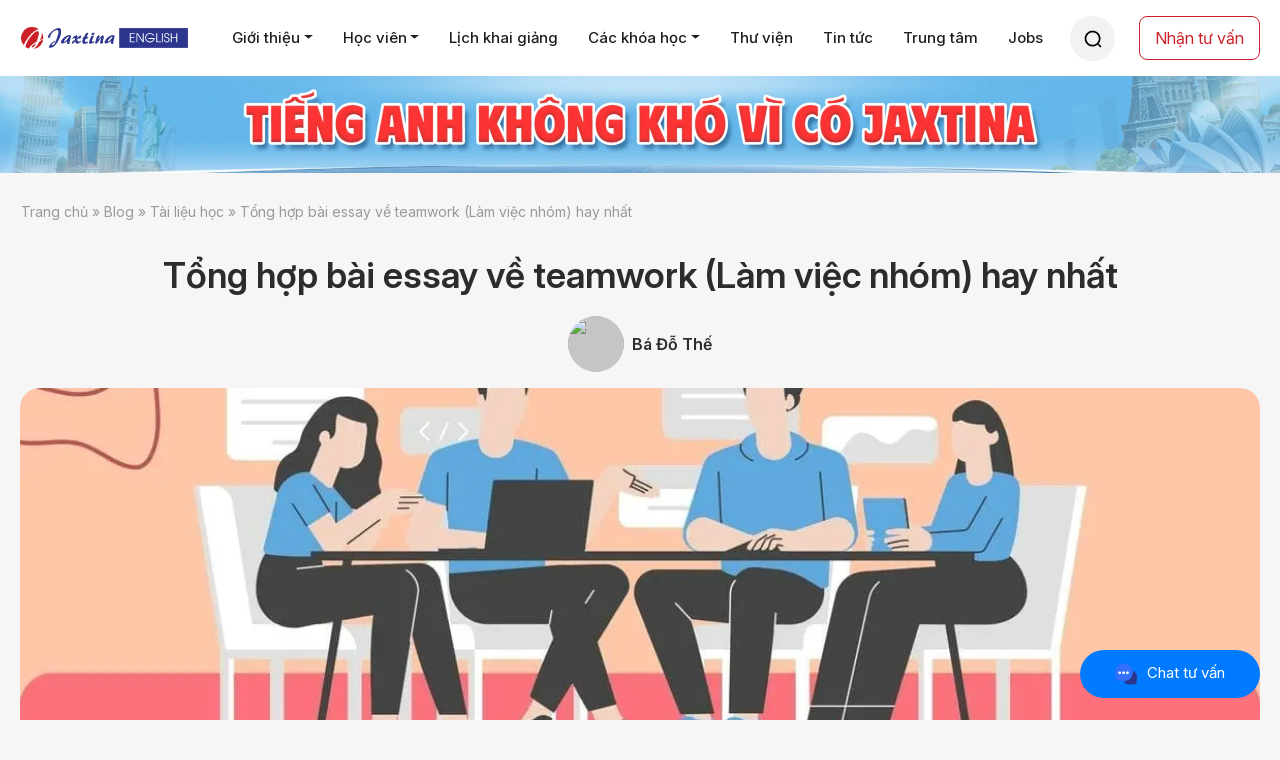

--- FILE ---
content_type: text/html; charset=UTF-8
request_url: https://jaxtina.com/cac-bai-viet-ve-chu-de-teamword/
body_size: 34812
content:
<!doctype html>
<html lang="vi">
<head><meta charset="UTF-8"><script>if(navigator.userAgent.match(/MSIE|Internet Explorer/i)||navigator.userAgent.match(/Trident\/7\..*?rv:11/i)){var href=document.location.href;if(!href.match(/[?&]nowprocket/)){if(href.indexOf("?")==-1){if(href.indexOf("#")==-1){document.location.href=href+"?nowprocket=1"}else{document.location.href=href.replace("#","?nowprocket=1#")}}else{if(href.indexOf("#")==-1){document.location.href=href+"&nowprocket=1"}else{document.location.href=href.replace("#","&nowprocket=1#")}}}}</script><script>(()=>{class RocketLazyLoadScripts{constructor(){this.v="2.0.2",this.userEvents=["keydown","keyup","mousedown","mouseup","mousemove","mouseover","mouseenter","mouseout","mouseleave","touchmove","touchstart","touchend","touchcancel","wheel","click","dblclick","input","visibilitychange"],this.attributeEvents=["onblur","onclick","oncontextmenu","ondblclick","onfocus","onmousedown","onmouseenter","onmouseleave","onmousemove","onmouseout","onmouseover","onmouseup","onmousewheel","onscroll","onsubmit"]}async t(){this.i(),this.o(),/iP(ad|hone)/.test(navigator.userAgent)&&this.h(),this.u(),this.l(this),this.m(),this.k(this),this.p(this),this._(),await Promise.all([this.R(),this.L()]),this.lastBreath=Date.now(),this.S(this),this.P(),this.D(),this.O(),this.M(),await this.C(this.delayedScripts.normal),await this.C(this.delayedScripts.defer),await this.C(this.delayedScripts.async),this.T("domReady"),await this.F(),await this.j(),await this.I(),this.T("windowLoad"),await this.A(),window.dispatchEvent(new Event("rocket-allScriptsLoaded")),this.everythingLoaded=!0,this.lastTouchEnd&&await new Promise((t=>setTimeout(t,500-Date.now()+this.lastTouchEnd))),this.H(),this.T("all"),this.U(),this.W()}i(){this.CSPIssue=sessionStorage.getItem("rocketCSPIssue"),document.addEventListener("securitypolicyviolation",(t=>{this.CSPIssue||"script-src-elem"!==t.violatedDirective||"data"!==t.blockedURI||(this.CSPIssue=!0,sessionStorage.setItem("rocketCSPIssue",!0))}),{isRocket:!0})}o(){window.addEventListener("pageshow",(t=>{this.persisted=t.persisted,this.realWindowLoadedFired=!0}),{isRocket:!0}),window.addEventListener("pagehide",(()=>{this.onFirstUserAction=null}),{isRocket:!0})}h(){let t;function e(e){t=e}window.addEventListener("touchstart",e,{isRocket:!0}),window.addEventListener("touchend",(function i(o){Math.abs(o.changedTouches[0].pageX-t.changedTouches[0].pageX)<10&&Math.abs(o.changedTouches[0].pageY-t.changedTouches[0].pageY)<10&&o.timeStamp-t.timeStamp<200&&(o.target.dispatchEvent(new PointerEvent("click",{target:o.target,bubbles:!0,cancelable:!0})),event.preventDefault(),window.removeEventListener("touchstart",e,{isRocket:!0}),window.removeEventListener("touchend",i,{isRocket:!0}))}),{isRocket:!0})}q(t){this.userActionTriggered||("mousemove"!==t.type||this.firstMousemoveIgnored?"keyup"===t.type||"mouseover"===t.type||"mouseout"===t.type||(this.userActionTriggered=!0,this.onFirstUserAction&&this.onFirstUserAction()):this.firstMousemoveIgnored=!0),"click"===t.type&&t.preventDefault(),this.savedUserEvents.length>0&&(t.stopPropagation(),t.stopImmediatePropagation()),"touchstart"===this.lastEvent&&"touchend"===t.type&&(this.lastTouchEnd=Date.now()),"click"===t.type&&(this.lastTouchEnd=0),this.lastEvent=t.type,this.savedUserEvents.push(t)}u(){this.savedUserEvents=[],this.userEventHandler=this.q.bind(this),this.userEvents.forEach((t=>window.addEventListener(t,this.userEventHandler,{passive:!1,isRocket:!0})))}U(){this.userEvents.forEach((t=>window.removeEventListener(t,this.userEventHandler,{passive:!1,isRocket:!0}))),this.savedUserEvents.forEach((t=>{t.target.dispatchEvent(new window[t.constructor.name](t.type,t))}))}m(){this.eventsMutationObserver=new MutationObserver((t=>{const e="return false";for(const i of t){if("attributes"===i.type){const t=i.target.getAttribute(i.attributeName);t&&t!==e&&(i.target.setAttribute("data-rocket-"+i.attributeName,t),i.target.setAttribute(i.attributeName,e))}"childList"===i.type&&i.addedNodes.forEach((t=>{if(t.nodeType===Node.ELEMENT_NODE)for(const i of t.attributes)this.attributeEvents.includes(i.name)&&i.value&&""!==i.value&&(t.setAttribute("data-rocket-"+i.name,i.value),t.setAttribute(i.name,e))}))}})),this.eventsMutationObserver.observe(document,{subtree:!0,childList:!0,attributeFilter:this.attributeEvents})}H(){this.eventsMutationObserver.disconnect(),this.attributeEvents.forEach((t=>{document.querySelectorAll("[data-rocket-"+t+"]").forEach((e=>{e.setAttribute(t,e.getAttribute("data-rocket-"+t)),e.removeAttribute("data-rocket-"+t)}))}))}k(t){Object.defineProperty(HTMLElement.prototype,"onclick",{get(){return this.rocketonclick},set(e){this.rocketonclick=e,this.setAttribute(t.everythingLoaded?"onclick":"data-rocket-onclick","this.rocketonclick(event)")}})}S(t){function e(e,i){let o=e[i];e[i]=null,Object.defineProperty(e,i,{get:()=>o,set(s){t.everythingLoaded?o=s:e["rocket"+i]=o=s}})}e(document,"onreadystatechange"),e(window,"onload"),e(window,"onpageshow");try{Object.defineProperty(document,"readyState",{get:()=>t.rocketReadyState,set(e){t.rocketReadyState=e},configurable:!0}),document.readyState="loading"}catch(t){console.log("WPRocket DJE readyState conflict, bypassing")}}l(t){this.originalAddEventListener=EventTarget.prototype.addEventListener,this.originalRemoveEventListener=EventTarget.prototype.removeEventListener,this.savedEventListeners=[],EventTarget.prototype.addEventListener=function(e,i,o){o&&o.isRocket||!t.B(e,this)&&!t.userEvents.includes(e)||t.B(e,this)&&!t.userActionTriggered||e.startsWith("rocket-")?t.originalAddEventListener.call(this,e,i,o):t.savedEventListeners.push({target:this,remove:!1,type:e,func:i,options:o})},EventTarget.prototype.removeEventListener=function(e,i,o){o&&o.isRocket||!t.B(e,this)&&!t.userEvents.includes(e)||t.B(e,this)&&!t.userActionTriggered||e.startsWith("rocket-")?t.originalRemoveEventListener.call(this,e,i,o):t.savedEventListeners.push({target:this,remove:!0,type:e,func:i,options:o})}}T(t){"all"===t&&(EventTarget.prototype.addEventListener=this.originalAddEventListener,EventTarget.prototype.removeEventListener=this.originalRemoveEventListener),this.savedEventListeners=this.savedEventListeners.filter((e=>{let i=e.type,o=e.target||window;return"domReady"===t&&"DOMContentLoaded"!==i&&"readystatechange"!==i||("windowLoad"===t&&"load"!==i&&"readystatechange"!==i&&"pageshow"!==i||(this.B(i,o)&&(i="rocket-"+i),e.remove?o.removeEventListener(i,e.func,e.options):o.addEventListener(i,e.func,e.options),!1))}))}p(t){let e;function i(e){return t.everythingLoaded?e:e.split(" ").map((t=>"load"===t||t.startsWith("load.")?"rocket-jquery-load":t)).join(" ")}function o(o){function s(e){const s=o.fn[e];o.fn[e]=o.fn.init.prototype[e]=function(){return this[0]===window&&t.userActionTriggered&&("string"==typeof arguments[0]||arguments[0]instanceof String?arguments[0]=i(arguments[0]):"object"==typeof arguments[0]&&Object.keys(arguments[0]).forEach((t=>{const e=arguments[0][t];delete arguments[0][t],arguments[0][i(t)]=e}))),s.apply(this,arguments),this}}if(o&&o.fn&&!t.allJQueries.includes(o)){const e={DOMContentLoaded:[],"rocket-DOMContentLoaded":[]};for(const t in e)document.addEventListener(t,(()=>{e[t].forEach((t=>t()))}),{isRocket:!0});o.fn.ready=o.fn.init.prototype.ready=function(i){function s(){parseInt(o.fn.jquery)>2?setTimeout((()=>i.bind(document)(o))):i.bind(document)(o)}return t.realDomReadyFired?!t.userActionTriggered||t.fauxDomReadyFired?s():e["rocket-DOMContentLoaded"].push(s):e.DOMContentLoaded.push(s),o([])},s("on"),s("one"),s("off"),t.allJQueries.push(o)}e=o}t.allJQueries=[],o(window.jQuery),Object.defineProperty(window,"jQuery",{get:()=>e,set(t){o(t)}})}P(){const t=new Map;document.write=document.writeln=function(e){const i=document.currentScript,o=document.createRange(),s=i.parentElement;let n=t.get(i);void 0===n&&(n=i.nextSibling,t.set(i,n));const a=document.createDocumentFragment();o.setStart(a,0),a.appendChild(o.createContextualFragment(e)),s.insertBefore(a,n)}}async R(){return new Promise((t=>{this.userActionTriggered?t():this.onFirstUserAction=t}))}async L(){return new Promise((t=>{document.addEventListener("DOMContentLoaded",(()=>{this.realDomReadyFired=!0,t()}),{isRocket:!0})}))}async I(){return this.realWindowLoadedFired?Promise.resolve():new Promise((t=>{window.addEventListener("load",t,{isRocket:!0})}))}M(){this.pendingScripts=[];this.scriptsMutationObserver=new MutationObserver((t=>{for(const e of t)e.addedNodes.forEach((t=>{"SCRIPT"!==t.tagName||t.noModule||t.isWPRocket||this.pendingScripts.push({script:t,promise:new Promise((e=>{const i=()=>{const i=this.pendingScripts.findIndex((e=>e.script===t));i>=0&&this.pendingScripts.splice(i,1),e()};t.addEventListener("load",i,{isRocket:!0}),t.addEventListener("error",i,{isRocket:!0}),setTimeout(i,1e3)}))})}))})),this.scriptsMutationObserver.observe(document,{childList:!0,subtree:!0})}async j(){await this.J(),this.pendingScripts.length?(await this.pendingScripts[0].promise,await this.j()):this.scriptsMutationObserver.disconnect()}D(){this.delayedScripts={normal:[],async:[],defer:[]},document.querySelectorAll("script[type$=rocketlazyloadscript]").forEach((t=>{t.hasAttribute("data-rocket-src")?t.hasAttribute("async")&&!1!==t.async?this.delayedScripts.async.push(t):t.hasAttribute("defer")&&!1!==t.defer||"module"===t.getAttribute("data-rocket-type")?this.delayedScripts.defer.push(t):this.delayedScripts.normal.push(t):this.delayedScripts.normal.push(t)}))}async _(){await this.L();let t=[];document.querySelectorAll("script[type$=rocketlazyloadscript][data-rocket-src]").forEach((e=>{let i=e.getAttribute("data-rocket-src");if(i&&!i.startsWith("data:")){i.startsWith("//")&&(i=location.protocol+i);try{const o=new URL(i).origin;o!==location.origin&&t.push({src:o,crossOrigin:e.crossOrigin||"module"===e.getAttribute("data-rocket-type")})}catch(t){}}})),t=[...new Map(t.map((t=>[JSON.stringify(t),t]))).values()],this.N(t,"preconnect")}async $(t){if(await this.G(),!0!==t.noModule||!("noModule"in HTMLScriptElement.prototype))return new Promise((e=>{let i;function o(){(i||t).setAttribute("data-rocket-status","executed"),e()}try{if(navigator.userAgent.includes("Firefox/")||""===navigator.vendor||this.CSPIssue)i=document.createElement("script"),[...t.attributes].forEach((t=>{let e=t.nodeName;"type"!==e&&("data-rocket-type"===e&&(e="type"),"data-rocket-src"===e&&(e="src"),i.setAttribute(e,t.nodeValue))})),t.text&&(i.text=t.text),t.nonce&&(i.nonce=t.nonce),i.hasAttribute("src")?(i.addEventListener("load",o,{isRocket:!0}),i.addEventListener("error",(()=>{i.setAttribute("data-rocket-status","failed-network"),e()}),{isRocket:!0}),setTimeout((()=>{i.isConnected||e()}),1)):(i.text=t.text,o()),i.isWPRocket=!0,t.parentNode.replaceChild(i,t);else{const i=t.getAttribute("data-rocket-type"),s=t.getAttribute("data-rocket-src");i?(t.type=i,t.removeAttribute("data-rocket-type")):t.removeAttribute("type"),t.addEventListener("load",o,{isRocket:!0}),t.addEventListener("error",(i=>{this.CSPIssue&&i.target.src.startsWith("data:")?(console.log("WPRocket: CSP fallback activated"),t.removeAttribute("src"),this.$(t).then(e)):(t.setAttribute("data-rocket-status","failed-network"),e())}),{isRocket:!0}),s?(t.fetchPriority="high",t.removeAttribute("data-rocket-src"),t.src=s):t.src="data:text/javascript;base64,"+window.btoa(unescape(encodeURIComponent(t.text)))}}catch(i){t.setAttribute("data-rocket-status","failed-transform"),e()}}));t.setAttribute("data-rocket-status","skipped")}async C(t){const e=t.shift();return e?(e.isConnected&&await this.$(e),this.C(t)):Promise.resolve()}O(){this.N([...this.delayedScripts.normal,...this.delayedScripts.defer,...this.delayedScripts.async],"preload")}N(t,e){this.trash=this.trash||[];let i=!0;var o=document.createDocumentFragment();t.forEach((t=>{const s=t.getAttribute&&t.getAttribute("data-rocket-src")||t.src;if(s&&!s.startsWith("data:")){const n=document.createElement("link");n.href=s,n.rel=e,"preconnect"!==e&&(n.as="script",n.fetchPriority=i?"high":"low"),t.getAttribute&&"module"===t.getAttribute("data-rocket-type")&&(n.crossOrigin=!0),t.crossOrigin&&(n.crossOrigin=t.crossOrigin),t.integrity&&(n.integrity=t.integrity),t.nonce&&(n.nonce=t.nonce),o.appendChild(n),this.trash.push(n),i=!1}})),document.head.appendChild(o)}W(){this.trash.forEach((t=>t.remove()))}async F(){try{document.readyState="interactive"}catch(t){}this.fauxDomReadyFired=!0;try{await this.G(),document.dispatchEvent(new Event("rocket-readystatechange")),await this.G(),document.rocketonreadystatechange&&document.rocketonreadystatechange(),await this.G(),document.dispatchEvent(new Event("rocket-DOMContentLoaded")),await this.G(),window.dispatchEvent(new Event("rocket-DOMContentLoaded"))}catch(t){console.error(t)}}async A(){try{document.readyState="complete"}catch(t){}try{await this.G(),document.dispatchEvent(new Event("rocket-readystatechange")),await this.G(),document.rocketonreadystatechange&&document.rocketonreadystatechange(),await this.G(),window.dispatchEvent(new Event("rocket-load")),await this.G(),window.rocketonload&&window.rocketonload(),await this.G(),this.allJQueries.forEach((t=>t(window).trigger("rocket-jquery-load"))),await this.G();const t=new Event("rocket-pageshow");t.persisted=this.persisted,window.dispatchEvent(t),await this.G(),window.rocketonpageshow&&window.rocketonpageshow({persisted:this.persisted})}catch(t){console.error(t)}}async G(){Date.now()-this.lastBreath>45&&(await this.J(),this.lastBreath=Date.now())}async J(){return document.hidden?new Promise((t=>setTimeout(t))):new Promise((t=>requestAnimationFrame(t)))}B(t,e){return e===document&&"readystatechange"===t||(e===document&&"DOMContentLoaded"===t||(e===window&&"DOMContentLoaded"===t||(e===window&&"load"===t||e===window&&"pageshow"===t)))}static run(){(new RocketLazyLoadScripts).t()}}RocketLazyLoadScripts.run()})();</script>
<title>Tổng Hợp Các Bài Viết Về Chủ Đề Teamwork</title>
<link rel="icon" type="image/x-icon" href="https://jaxtina.com/wp-content/uploads/2025/10/favicon-png.ico"/>
<link rel="icon" href="https://jaxtina.com/wp-content/uploads/2025/10/favicon-png.ico" sizes="16x16" />
<link rel="icon" href="https://jaxtina.com/wp-content/uploads/2025/10/favicon-png.ico" sizes="32x32" />
<link rel="icon" href="https://jaxtina.com/wp-content/uploads/2025/10/favicon-png.ico" sizes="192x192" />
<link rel="apple-touch-icon" href="https://jaxtina.com/wp-content/uploads/2025/10/favicon-png.ico" />

<meta name="viewport" content="width=device-width, initial-scale=1">
<meta name="language" content="vi">
<link rel="preconnect" href="https://fonts.googleapis.com">
<link rel="preconnect" href="https://fonts.gstatic.com" crossorigin>

<meta name="msapplication-TileImage" content="https://jaxtina.com/wp-content/uploads/2025/10/favicon-png.ico" />

	<style>img:is([sizes="auto" i], [sizes^="auto," i]) { contain-intrinsic-size: 3000px 1500px }</style>
	
<!-- Tối ưu hóa công cụ tìm kiếm bởi Rank Math PRO - https://rankmath.com/ -->
<meta name="description" content="Jaxtina sẽ cung cấp cho các bạn những bài viết về chủ đề Teamwork để các bạn có thể tham khảo giúp nâng cao vốn từ vựng và học hỏi các viết.."/>
<meta name="robots" content="follow, index, max-snippet:-1, max-video-preview:-1, max-image-preview:large"/>
<link rel="canonical" href="https://jaxtina.com/cac-bai-viet-ve-chu-de-teamword/" />
<meta property="og:locale" content="vi_VN" />
<meta property="og:type" content="article" />
<meta property="og:title" content="Tổng Hợp Các Bài Viết Về Chủ Đề Teamwork" />
<meta property="og:description" content="Jaxtina sẽ cung cấp cho các bạn những bài viết về chủ đề Teamwork để các bạn có thể tham khảo giúp nâng cao vốn từ vựng và học hỏi các viết.." />
<meta property="og:url" content="https://jaxtina.com/cac-bai-viet-ve-chu-de-teamword/" />
<meta property="og:site_name" content="Jaxtina English Center - Hệ thống Anh ngữ chuẩn quốc tế" />
<meta property="article:section" content="Tài liệu học" />
<meta property="og:updated_time" content="2025-06-30T16:59:19+07:00" />
<meta property="og:image" content="https://jaxtina.com/wp-content/uploads/2023/05/bai-essay-ve-teamwork-01-min.webp" />
<meta property="og:image:secure_url" content="https://jaxtina.com/wp-content/uploads/2023/05/bai-essay-ve-teamwork-01-min.webp" />
<meta property="og:image:width" content="1200" />
<meta property="og:image:height" content="675" />
<meta property="og:image:alt" content="bài essay về teamwork" />
<meta property="og:image:type" content="image/jpeg" />
<meta property="article:published_time" content="2023-12-08T20:51:48+07:00" />
<meta property="article:modified_time" content="2025-06-30T16:59:19+07:00" />
<meta name="twitter:card" content="summary_large_image" />
<meta name="twitter:title" content="Tổng Hợp Các Bài Viết Về Chủ Đề Teamwork" />
<meta name="twitter:description" content="Jaxtina sẽ cung cấp cho các bạn những bài viết về chủ đề Teamwork để các bạn có thể tham khảo giúp nâng cao vốn từ vựng và học hỏi các viết.." />
<meta name="twitter:image" content="https://jaxtina.com/wp-content/uploads/2023/05/bai-essay-ve-teamwork-01-min.webp" />
<script type="application/ld+json" class="rank-math-schema-pro">{"@context":"https://schema.org","@graph":[{"@type":["EducationalOrganization","Organization"],"@id":"https://jaxtina.com/#organization","name":"Trung t\u00e2m d\u1ea1y ti\u1ebfng Anh t\u1ea1i H\u00e0 N\u1ed9i &amp; TP HCM | Jaxtina English Center","url":"https://jaxtina.com/","email":"support@jaxtina.com","logo":{"@type":"ImageObject","@id":"https://jaxtina.com/#logo","url":"https://jaxtina.com/wp-content/uploads/2025/10/favicon-png-1.webp","contentUrl":"https://jaxtina.com/wp-content/uploads/2025/10/favicon-png-1.webp","caption":"Jaxtina English Center - H\u1ec7 th\u1ed1ng Anh ng\u1eef chu\u1ea9n qu\u1ed1c t\u1ebf","inLanguage":"vi","width":"48","height":"49"},"contactPoint":[{"@type":"ContactPoint","telephone":"1900636564","contactType":"customer support"}],"description":"Jaxtina English Center l\u00e0 trung t\u00e2m Anh ng\u1eef ti\u00ean phong \u0111\u00e0o t\u1ea1o ti\u1ebfng Anh to\u00e0n di\u1ec7n 4 k\u1ef9 n\u0103ng t\u1ea1i Vi\u1ec7t Nam. \u0110\u1ed3ng th\u1eddi c\u0169ng l\u00e0 H\u1ec7 th\u1ed1ng Anh ng\u1eef \u0111\u1ea7u ti\u00ean t\u1ea1i Vi\u1ec7t Nam c\u00f3 Trung t\u00e2m Nghi\u00ean c\u1ee9u H\u1ecdc thu\u1eadt t\u1ea1i Anh qu\u1ed1c"},{"@type":"WebSite","@id":"https://jaxtina.com/#website","url":"https://jaxtina.com","name":"Jaxtina English Center - H\u1ec7 th\u1ed1ng Anh ng\u1eef chu\u1ea9n qu\u1ed1c t\u1ebf","publisher":{"@id":"https://jaxtina.com/#organization"},"inLanguage":"vi"},{"@type":"ImageObject","@id":"https://jaxtina.com/wp-content/uploads/2023/05/bai-essay-ve-teamwork-01-min.webp","url":"https://jaxtina.com/wp-content/uploads/2023/05/bai-essay-ve-teamwork-01-min.webp","width":"1200","height":"675","caption":"b\u00e0i essay v\u1ec1 teamwork","inLanguage":"vi"},{"@type":"BreadcrumbList","@id":"https://jaxtina.com/cac-bai-viet-ve-chu-de-teamword/#breadcrumb","itemListElement":[{"@type":"ListItem","position":"1","item":{"@id":"https://jaxtina.com/","name":"Trang ch\u1ee7"}},{"@type":"ListItem","position":"2","item":{"@id":"https://jaxtina.com/blog/","name":"Blog"}},{"@type":"ListItem","position":"3","item":{"@id":"https://jaxtina.com/blog/tai-lieu-hoc/","name":"T\u00e0i li\u1ec7u h\u1ecdc"}},{"@type":"ListItem","position":"4","item":{"@id":"https://jaxtina.com/cac-bai-viet-ve-chu-de-teamword/","name":"T\u1ed5ng h\u1ee3p b\u00e0i essay v\u1ec1 teamwork (L\u00e0m vi\u1ec7c nh\u00f3m) hay nh\u1ea5t"}}]},{"@type":"WebPage","@id":"https://jaxtina.com/cac-bai-viet-ve-chu-de-teamword/#webpage","url":"https://jaxtina.com/cac-bai-viet-ve-chu-de-teamword/","name":"T\u1ed5ng H\u1ee3p C\u00e1c B\u00e0i Vi\u1ebft V\u1ec1 Ch\u1ee7 \u0110\u1ec1 Teamwork","datePublished":"2023-12-08T20:51:48+07:00","dateModified":"2025-06-30T16:59:19+07:00","isPartOf":{"@id":"https://jaxtina.com/#website"},"primaryImageOfPage":{"@id":"https://jaxtina.com/wp-content/uploads/2023/05/bai-essay-ve-teamwork-01-min.webp"},"inLanguage":"vi","breadcrumb":{"@id":"https://jaxtina.com/cac-bai-viet-ve-chu-de-teamword/#breadcrumb"}},{"@type":"Person","@id":"https://jaxtina.com/author/badt-jaxtina/","name":"B\u00e1 \u0110\u1ed7 Th\u1ebf","description":"\u0110\u1ed7 Th\u1ebf B\u00e1 l\u00e0 ng\u01b0\u1eddi c\u1eadp nh\u1eadt nhanh nh\u1ea5t v\u1ec1 l\u1ecbch khai gi\u1ea3ng t\u1ea1i Jaxtina, th\u00f4ng tin c\u00e1c k\u1ef3 thi Ti\u1ebfng Anh, ch\u01b0\u01a1ng tr\u00ecnh khuy\u1ebfn m\u1ea1i","url":"https://jaxtina.com/author/badt-jaxtina/","image":{"@type":"ImageObject","@id":"https://secure.gravatar.com/avatar/bbd990f166df3bd5ada136eca25ff99476f89506fb59be023179f3c9f945fa07?s=96&amp;d=mm&amp;r=r","url":"https://secure.gravatar.com/avatar/bbd990f166df3bd5ada136eca25ff99476f89506fb59be023179f3c9f945fa07?s=96&amp;d=mm&amp;r=r","caption":"B\u00e1 \u0110\u1ed7 Th\u1ebf","inLanguage":"vi"},"worksFor":{"@id":"https://jaxtina.com/#organization"}},{"@type":"BlogPosting","headline":"T\u1ed5ng H\u1ee3p C\u00e1c B\u00e0i Vi\u1ebft V\u1ec1 Ch\u1ee7 \u0110\u1ec1 Teamwork","keywords":"b\u00e0i vi\u1ebft v\u1ec1 ch\u1ee7 \u0111\u1ec1 Teamwork","datePublished":"2023-12-08T20:51:48+07:00","dateModified":"2025-06-30T16:59:19+07:00","articleSection":"T\u00e0i li\u1ec7u h\u1ecdc","author":{"@id":"https://jaxtina.com/author/badt-jaxtina/","name":"B\u00e1 \u0110\u1ed7 Th\u1ebf"},"publisher":{"@id":"https://jaxtina.com/#organization"},"description":"Jaxtina s\u1ebd cung c\u1ea5p cho c\u00e1c b\u1ea1n nh\u1eefng b\u00e0i vi\u1ebft v\u1ec1 ch\u1ee7 \u0111\u1ec1 Teamwork \u0111\u1ec3 c\u00e1c b\u1ea1n c\u00f3 th\u1ec3 tham kh\u1ea3o gi\u00fap n\u00e2ng cao v\u1ed1n t\u1eeb v\u1ef1ng v\u00e0 h\u1ecdc h\u1ecfi c\u00e1c vi\u1ebft..","name":"T\u1ed5ng H\u1ee3p C\u00e1c B\u00e0i Vi\u1ebft V\u1ec1 Ch\u1ee7 \u0110\u1ec1 Teamwork","@id":"https://jaxtina.com/cac-bai-viet-ve-chu-de-teamword/#richSnippet","isPartOf":{"@id":"https://jaxtina.com/cac-bai-viet-ve-chu-de-teamword/#webpage"},"image":{"@id":"https://jaxtina.com/wp-content/uploads/2023/05/bai-essay-ve-teamwork-01-min.webp"},"inLanguage":"vi","mainEntityOfPage":{"@id":"https://jaxtina.com/cac-bai-viet-ve-chu-de-teamword/#webpage"}}]}</script>
<!-- /Plugin SEO WordPress Rank Math -->

<link rel='dns-prefetch' href='//cdn.jsdelivr.net' />
<link rel='dns-prefetch' href='//cdnjs.cloudflare.com' />
<link rel='dns-prefetch' href='//fonts.googleapis.com' />
<link rel="alternate" type="application/rss+xml" title="Jaxtina English Center - Hệ thống Anh ngữ chuẩn quốc tế &raquo; Tổng hợp bài essay về teamwork (Làm việc nhóm) hay nhất Dòng bình luận" href="https://jaxtina.com/cac-bai-viet-ve-chu-de-teamword/feed/" />
<link rel='stylesheet' id='wp-block-library-css' href='https://jaxtina.com/wp-includes/css/dist/block-library/style.min.css' type='text/css' media='all' />
<style id='classic-theme-styles-inline-css' type='text/css'>
/*! This file is auto-generated */
.wp-block-button__link{color:#fff;background-color:#32373c;border-radius:9999px;box-shadow:none;text-decoration:none;padding:calc(.667em + 2px) calc(1.333em + 2px);font-size:1.125em}.wp-block-file__button{background:#32373c;color:#fff;text-decoration:none}
</style>
<style id='global-styles-inline-css' type='text/css'>
:root{--wp--preset--aspect-ratio--square: 1;--wp--preset--aspect-ratio--4-3: 4/3;--wp--preset--aspect-ratio--3-4: 3/4;--wp--preset--aspect-ratio--3-2: 3/2;--wp--preset--aspect-ratio--2-3: 2/3;--wp--preset--aspect-ratio--16-9: 16/9;--wp--preset--aspect-ratio--9-16: 9/16;--wp--preset--color--black: #000000;--wp--preset--color--cyan-bluish-gray: #abb8c3;--wp--preset--color--white: #ffffff;--wp--preset--color--pale-pink: #f78da7;--wp--preset--color--vivid-red: #cf2e2e;--wp--preset--color--luminous-vivid-orange: #ff6900;--wp--preset--color--luminous-vivid-amber: #fcb900;--wp--preset--color--light-green-cyan: #7bdcb5;--wp--preset--color--vivid-green-cyan: #00d084;--wp--preset--color--pale-cyan-blue: #8ed1fc;--wp--preset--color--vivid-cyan-blue: #0693e3;--wp--preset--color--vivid-purple: #9b51e0;--wp--preset--gradient--vivid-cyan-blue-to-vivid-purple: linear-gradient(135deg,rgba(6,147,227,1) 0%,rgb(155,81,224) 100%);--wp--preset--gradient--light-green-cyan-to-vivid-green-cyan: linear-gradient(135deg,rgb(122,220,180) 0%,rgb(0,208,130) 100%);--wp--preset--gradient--luminous-vivid-amber-to-luminous-vivid-orange: linear-gradient(135deg,rgba(252,185,0,1) 0%,rgba(255,105,0,1) 100%);--wp--preset--gradient--luminous-vivid-orange-to-vivid-red: linear-gradient(135deg,rgba(255,105,0,1) 0%,rgb(207,46,46) 100%);--wp--preset--gradient--very-light-gray-to-cyan-bluish-gray: linear-gradient(135deg,rgb(238,238,238) 0%,rgb(169,184,195) 100%);--wp--preset--gradient--cool-to-warm-spectrum: linear-gradient(135deg,rgb(74,234,220) 0%,rgb(151,120,209) 20%,rgb(207,42,186) 40%,rgb(238,44,130) 60%,rgb(251,105,98) 80%,rgb(254,248,76) 100%);--wp--preset--gradient--blush-light-purple: linear-gradient(135deg,rgb(255,206,236) 0%,rgb(152,150,240) 100%);--wp--preset--gradient--blush-bordeaux: linear-gradient(135deg,rgb(254,205,165) 0%,rgb(254,45,45) 50%,rgb(107,0,62) 100%);--wp--preset--gradient--luminous-dusk: linear-gradient(135deg,rgb(255,203,112) 0%,rgb(199,81,192) 50%,rgb(65,88,208) 100%);--wp--preset--gradient--pale-ocean: linear-gradient(135deg,rgb(255,245,203) 0%,rgb(182,227,212) 50%,rgb(51,167,181) 100%);--wp--preset--gradient--electric-grass: linear-gradient(135deg,rgb(202,248,128) 0%,rgb(113,206,126) 100%);--wp--preset--gradient--midnight: linear-gradient(135deg,rgb(2,3,129) 0%,rgb(40,116,252) 100%);--wp--preset--font-size--small: 13px;--wp--preset--font-size--medium: 20px;--wp--preset--font-size--large: 36px;--wp--preset--font-size--x-large: 42px;--wp--preset--spacing--20: 0.44rem;--wp--preset--spacing--30: 0.67rem;--wp--preset--spacing--40: 1rem;--wp--preset--spacing--50: 1.5rem;--wp--preset--spacing--60: 2.25rem;--wp--preset--spacing--70: 3.38rem;--wp--preset--spacing--80: 5.06rem;--wp--preset--shadow--natural: 6px 6px 9px rgba(0, 0, 0, 0.2);--wp--preset--shadow--deep: 12px 12px 50px rgba(0, 0, 0, 0.4);--wp--preset--shadow--sharp: 6px 6px 0px rgba(0, 0, 0, 0.2);--wp--preset--shadow--outlined: 6px 6px 0px -3px rgba(255, 255, 255, 1), 6px 6px rgba(0, 0, 0, 1);--wp--preset--shadow--crisp: 6px 6px 0px rgba(0, 0, 0, 1);}:where(.is-layout-flex){gap: 0.5em;}:where(.is-layout-grid){gap: 0.5em;}body .is-layout-flex{display: flex;}.is-layout-flex{flex-wrap: wrap;align-items: center;}.is-layout-flex > :is(*, div){margin: 0;}body .is-layout-grid{display: grid;}.is-layout-grid > :is(*, div){margin: 0;}:where(.wp-block-columns.is-layout-flex){gap: 2em;}:where(.wp-block-columns.is-layout-grid){gap: 2em;}:where(.wp-block-post-template.is-layout-flex){gap: 1.25em;}:where(.wp-block-post-template.is-layout-grid){gap: 1.25em;}.has-black-color{color: var(--wp--preset--color--black) !important;}.has-cyan-bluish-gray-color{color: var(--wp--preset--color--cyan-bluish-gray) !important;}.has-white-color{color: var(--wp--preset--color--white) !important;}.has-pale-pink-color{color: var(--wp--preset--color--pale-pink) !important;}.has-vivid-red-color{color: var(--wp--preset--color--vivid-red) !important;}.has-luminous-vivid-orange-color{color: var(--wp--preset--color--luminous-vivid-orange) !important;}.has-luminous-vivid-amber-color{color: var(--wp--preset--color--luminous-vivid-amber) !important;}.has-light-green-cyan-color{color: var(--wp--preset--color--light-green-cyan) !important;}.has-vivid-green-cyan-color{color: var(--wp--preset--color--vivid-green-cyan) !important;}.has-pale-cyan-blue-color{color: var(--wp--preset--color--pale-cyan-blue) !important;}.has-vivid-cyan-blue-color{color: var(--wp--preset--color--vivid-cyan-blue) !important;}.has-vivid-purple-color{color: var(--wp--preset--color--vivid-purple) !important;}.has-black-background-color{background-color: var(--wp--preset--color--black) !important;}.has-cyan-bluish-gray-background-color{background-color: var(--wp--preset--color--cyan-bluish-gray) !important;}.has-white-background-color{background-color: var(--wp--preset--color--white) !important;}.has-pale-pink-background-color{background-color: var(--wp--preset--color--pale-pink) !important;}.has-vivid-red-background-color{background-color: var(--wp--preset--color--vivid-red) !important;}.has-luminous-vivid-orange-background-color{background-color: var(--wp--preset--color--luminous-vivid-orange) !important;}.has-luminous-vivid-amber-background-color{background-color: var(--wp--preset--color--luminous-vivid-amber) !important;}.has-light-green-cyan-background-color{background-color: var(--wp--preset--color--light-green-cyan) !important;}.has-vivid-green-cyan-background-color{background-color: var(--wp--preset--color--vivid-green-cyan) !important;}.has-pale-cyan-blue-background-color{background-color: var(--wp--preset--color--pale-cyan-blue) !important;}.has-vivid-cyan-blue-background-color{background-color: var(--wp--preset--color--vivid-cyan-blue) !important;}.has-vivid-purple-background-color{background-color: var(--wp--preset--color--vivid-purple) !important;}.has-black-border-color{border-color: var(--wp--preset--color--black) !important;}.has-cyan-bluish-gray-border-color{border-color: var(--wp--preset--color--cyan-bluish-gray) !important;}.has-white-border-color{border-color: var(--wp--preset--color--white) !important;}.has-pale-pink-border-color{border-color: var(--wp--preset--color--pale-pink) !important;}.has-vivid-red-border-color{border-color: var(--wp--preset--color--vivid-red) !important;}.has-luminous-vivid-orange-border-color{border-color: var(--wp--preset--color--luminous-vivid-orange) !important;}.has-luminous-vivid-amber-border-color{border-color: var(--wp--preset--color--luminous-vivid-amber) !important;}.has-light-green-cyan-border-color{border-color: var(--wp--preset--color--light-green-cyan) !important;}.has-vivid-green-cyan-border-color{border-color: var(--wp--preset--color--vivid-green-cyan) !important;}.has-pale-cyan-blue-border-color{border-color: var(--wp--preset--color--pale-cyan-blue) !important;}.has-vivid-cyan-blue-border-color{border-color: var(--wp--preset--color--vivid-cyan-blue) !important;}.has-vivid-purple-border-color{border-color: var(--wp--preset--color--vivid-purple) !important;}.has-vivid-cyan-blue-to-vivid-purple-gradient-background{background: var(--wp--preset--gradient--vivid-cyan-blue-to-vivid-purple) !important;}.has-light-green-cyan-to-vivid-green-cyan-gradient-background{background: var(--wp--preset--gradient--light-green-cyan-to-vivid-green-cyan) !important;}.has-luminous-vivid-amber-to-luminous-vivid-orange-gradient-background{background: var(--wp--preset--gradient--luminous-vivid-amber-to-luminous-vivid-orange) !important;}.has-luminous-vivid-orange-to-vivid-red-gradient-background{background: var(--wp--preset--gradient--luminous-vivid-orange-to-vivid-red) !important;}.has-very-light-gray-to-cyan-bluish-gray-gradient-background{background: var(--wp--preset--gradient--very-light-gray-to-cyan-bluish-gray) !important;}.has-cool-to-warm-spectrum-gradient-background{background: var(--wp--preset--gradient--cool-to-warm-spectrum) !important;}.has-blush-light-purple-gradient-background{background: var(--wp--preset--gradient--blush-light-purple) !important;}.has-blush-bordeaux-gradient-background{background: var(--wp--preset--gradient--blush-bordeaux) !important;}.has-luminous-dusk-gradient-background{background: var(--wp--preset--gradient--luminous-dusk) !important;}.has-pale-ocean-gradient-background{background: var(--wp--preset--gradient--pale-ocean) !important;}.has-electric-grass-gradient-background{background: var(--wp--preset--gradient--electric-grass) !important;}.has-midnight-gradient-background{background: var(--wp--preset--gradient--midnight) !important;}.has-small-font-size{font-size: var(--wp--preset--font-size--small) !important;}.has-medium-font-size{font-size: var(--wp--preset--font-size--medium) !important;}.has-large-font-size{font-size: var(--wp--preset--font-size--large) !important;}.has-x-large-font-size{font-size: var(--wp--preset--font-size--x-large) !important;}
:where(.wp-block-post-template.is-layout-flex){gap: 1.25em;}:where(.wp-block-post-template.is-layout-grid){gap: 1.25em;}
:where(.wp-block-columns.is-layout-flex){gap: 2em;}:where(.wp-block-columns.is-layout-grid){gap: 2em;}
:root :where(.wp-block-pullquote){font-size: 1.5em;line-height: 1.6;}
</style>
<style id='dominant-color-styles-inline-css' type='text/css'>
img[data-dominant-color]:not(.has-transparency) { background-color: var(--dominant-color); }
</style>
<link rel='stylesheet' id='kk-star-ratings-css' href='https://jaxtina.com/wp-content/plugins/kk-star-ratings/src/core/public/css/kk-star-ratings.min.css' type='text/css' media='all' />
<link rel='stylesheet' id='ez-toc-css' href='https://jaxtina.com/wp-content/plugins/easy-table-of-contents/assets/css/screen.min.css' type='text/css' media='all' />
<style id='ez-toc-inline-css' type='text/css'>
div#ez-toc-container .ez-toc-title {font-size: 120%;}div#ez-toc-container .ez-toc-title {font-weight: 500;}div#ez-toc-container ul li {font-size: 95%;}div#ez-toc-container ul li {font-weight: 500;}div#ez-toc-container nav ul ul li {font-size: 90%;}
</style>
<link rel='stylesheet' id='google-fonts-css' href='https://fonts.googleapis.com/css2?family=Inter%3Aital%2Copsz%2Cwght%400%2C14..32%2C100..900%3B1%2C14..32%2C100..900&#038;display=swap' type='text/css' media='all' />
<link rel='stylesheet' id='bootstrap-css' href='https://jaxtina.com/wp-content/themes/jax2024/css/bootstrap.min.css' type='text/css' media='all' />
<link rel='stylesheet' id='slick-css' href='https://jaxtina.com/wp-content/themes/jax2024/css/slick.min.css' type='text/css' media='all' />
<link data-minify="1" rel='stylesheet' id='slick-theme-css' href='https://jaxtina.com/wp-content/cache/min/1/wp-content/themes/jax2024/css/slick-theme.min.css?ver=1763634501' type='text/css' media='all' />
<link data-minify="1" rel='stylesheet' id='fancybox-css' href='https://jaxtina.com/wp-content/cache/min/1/ajax/libs/fancybox/3.5.7/jquery.fancybox.min.css?ver=1763634501' type='text/css' media='all' />
<link data-minify="1" rel='stylesheet' id='custom-new5-css' href='https://jaxtina.com/wp-content/cache/min/1/wp-content/themes/jax2024/css/custom-new5.css?ver=1763634501' type='text/css' media='all' />
<style id='akismet-widget-style-inline-css' type='text/css'>

			.a-stats {
				--akismet-color-mid-green: #357b49;
				--akismet-color-white: #fff;
				--akismet-color-light-grey: #f6f7f7;

				max-width: 350px;
				width: auto;
			}

			.a-stats * {
				all: unset;
				box-sizing: border-box;
			}

			.a-stats strong {
				font-weight: 600;
			}

			.a-stats a.a-stats__link,
			.a-stats a.a-stats__link:visited,
			.a-stats a.a-stats__link:active {
				background: var(--akismet-color-mid-green);
				border: none;
				box-shadow: none;
				border-radius: 8px;
				color: var(--akismet-color-white);
				cursor: pointer;
				display: block;
				font-family: -apple-system, BlinkMacSystemFont, 'Segoe UI', 'Roboto', 'Oxygen-Sans', 'Ubuntu', 'Cantarell', 'Helvetica Neue', sans-serif;
				font-weight: 500;
				padding: 12px;
				text-align: center;
				text-decoration: none;
				transition: all 0.2s ease;
			}

			/* Extra specificity to deal with TwentyTwentyOne focus style */
			.widget .a-stats a.a-stats__link:focus {
				background: var(--akismet-color-mid-green);
				color: var(--akismet-color-white);
				text-decoration: none;
			}

			.a-stats a.a-stats__link:hover {
				filter: brightness(110%);
				box-shadow: 0 4px 12px rgba(0, 0, 0, 0.06), 0 0 2px rgba(0, 0, 0, 0.16);
			}

			.a-stats .count {
				color: var(--akismet-color-white);
				display: block;
				font-size: 1.5em;
				line-height: 1.4;
				padding: 0 13px;
				white-space: nowrap;
			}
		
</style>
<link rel='stylesheet' id='__EPYT__style-css' href='https://jaxtina.com/wp-content/plugins/youtube-embed-plus/styles/ytprefs.min.css' type='text/css' media='all' />
<style id='__EPYT__style-inline-css' type='text/css'>

                .epyt-gallery-thumb {
                        width: 33.333%;
                }
                
</style>
<script type="text/javascript" src="https://jaxtina.com/wp-includes/js/jquery/jquery.min.js" id="jquery-core-js" data-rocket-defer defer></script>
<script type="text/javascript" src="https://jaxtina.com/wp-includes/js/jquery/jquery-migrate.min.js" id="jquery-migrate-js" data-rocket-defer defer></script>
<script type="text/javascript" id="__ytprefs__-js-extra">
/* <![CDATA[ */
var _EPYT_ = {"ajaxurl":"https:\/\/jaxtina.com\/wp-admin\/admin-ajax.php","security":"a76cbdca17","gallery_scrolloffset":"20","eppathtoscripts":"https:\/\/jaxtina.com\/wp-content\/plugins\/youtube-embed-plus\/scripts\/","eppath":"https:\/\/jaxtina.com\/wp-content\/plugins\/youtube-embed-plus\/","epresponsiveselector":"[\"iframe.__youtube_prefs_widget__\"]","epdovol":"1","version":"14.2.1.3","evselector":"iframe.__youtube_prefs__[src], iframe[src*=\"youtube.com\/embed\/\"], iframe[src*=\"youtube-nocookie.com\/embed\/\"]","ajax_compat":"","maxres_facade":"eager","ytapi_load":"light","pause_others":"","stopMobileBuffer":"1","facade_mode":"","not_live_on_channel":"","vi_active":"","vi_js_posttypes":[]};
/* ]]> */
</script>
<script type="text/javascript" src="https://jaxtina.com/wp-content/plugins/youtube-embed-plus/scripts/ytprefs.min.js" id="__ytprefs__-js" data-rocket-defer defer></script>
<link rel="https://api.w.org/" href="https://jaxtina.com/wp-json/" /><link rel="alternate" title="JSON" type="application/json" href="https://jaxtina.com/wp-json/wp/v2/posts/22011" /><link rel="EditURI" type="application/rsd+xml" title="RSD" href="https://jaxtina.com/xmlrpc.php?rsd" />
<link rel='shortlink' href='https://jaxtina.com/?p=22011' />
<link rel="alternate" title="oNhúng (JSON)" type="application/json+oembed" href="https://jaxtina.com/wp-json/oembed/1.0/embed?url=https%3A%2F%2Fjaxtina.com%2Fcac-bai-viet-ve-chu-de-teamword%2F" />
<link rel="alternate" title="oNhúng (XML)" type="text/xml+oembed" href="https://jaxtina.com/wp-json/oembed/1.0/embed?url=https%3A%2F%2Fjaxtina.com%2Fcac-bai-viet-ve-chu-de-teamword%2F&#038;format=xml" />
<meta name="generator" content="auto-sizes 1.4.0">
<meta name="generator" content="dominant-color-images 1.2.0">
<meta name="generator" content="performance-lab 3.9.0; plugins: auto-sizes, dominant-color-images, embed-optimizer, webp-uploads">
<meta name="generator" content="webp-uploads 2.5.0">
<script type="application/ld+json" class="ez-toc-schema-markup-output">{"@context":"https:\/\/schema.org","@graph":[{"@context":"https:\/\/schema.org","@type":"SiteNavigationElement","@id":"#ez-toc","name":"1. B\u00e0i vi\u1ebft v\u1ec1 teamwork s\u1ed1 1","url":"https:\/\/jaxtina.com\/cac-bai-viet-ve-chu-de-teamword\/#1-bai-viet-ve-teamwork-so-1"},{"@context":"https:\/\/schema.org","@type":"SiteNavigationElement","@id":"#ez-toc","name":"2. B\u00e0i essay v\u1ec1 teamwork s\u1ed1 2","url":"https:\/\/jaxtina.com\/cac-bai-viet-ve-chu-de-teamword\/#2-bai-essay-ve-teamwork-so-2"}]}</script>    <style>
    .cta-container {
        text-align: center;
        margin: 30px 0;
    }
    
    .cta-btn {
        display: inline-block;
        background: #dc2626 !important;
        color: #ffffff !important;
        padding: 18px 40px;
        border-radius: 50px;
        text-decoration: none !important;
        font-weight: bold !important;
        font-size: 16px;
        transition: all 0.3s ease;
        box-shadow: 0 8px 20px rgba(220, 38, 38, 0.4);
        border: none !important;
    }
    
    .cta-btn * {
        color: #ffffff !important;
    }
    
    .cta-btn:hover {
        background: #b91c1c !important;
        transform: translateY(-2px);
        box-shadow: 0 10px 25px rgba(220, 38, 38, 0.5);
        text-decoration: none !important;
    }
    
    .cta-btn:hover * {
        color: #ffffff !important;
    }
    
    .cta-urgency {
        margin-top: 15px;
        color: #ea580c;
        font-size: 14px;
        font-weight: 600;
    }
    
    @media (max-width: 768px) {
        .cta-btn {
            padding: 16px 30px;
            font-size: 15px;
            width: 90%;
        }
    }
    </style>
        <style>
    .tu-van-container {
        text-align: center;
        margin: 25px 0;
    }
    
    .tu-van-btn {
        display: inline-flex;
        align-items: center;
        gap: 8px;
        background: #0084ff !important;
        color: #ffffff !important;
        padding: 15px 30px;
        border-radius: 25px;
        text-decoration: none !important;
        font-weight: bold;
        font-size: 15px;
        transition: all 0.3s ease;
        box-shadow: 0 6px 18px rgba(0, 132, 255, 0.3);
        border: none !important;
    }
    
    .tu-van-btn:hover {
        background: #0066cc !important;
        transform: translateY(-2px);
        box-shadow: 0 8px 22px rgba(0, 132, 255, 0.4);
        text-decoration: none !important;
    }
    
    .btn-icon {
        font-size: 16px;
    }
    
    .btn-text {
        color: #ffffff !important;
        font-weight: bold;
    }
    
    .tu-van-note {
        margin-top: 10px;
        color: #666;
        font-size: 13px;
        font-style: italic;
    }
    
    @media (max-width: 768px) {
        .tu-van-btn {
            padding: 14px 25px;
            font-size: 14px;
        }
    }
    </style>
        <style>
    .lich-khai-giang-container {
        text-align: center;
        margin: 25px 0;
    }
    
    .lich-khai-giang-btn {
        display: inline-flex;
        align-items: center;
        gap: 10px;
        background: linear-gradient(135deg, #16a085, #138d75) !important;
        color: #ffffff !important;
        padding: 16px 32px;
        border-radius: 30px;
        text-decoration: none !important;
        font-weight: bold;
        font-size: 15px;
        transition: all 0.3s ease;
        box-shadow: 0 6px 20px rgba(22, 160, 133, 0.3);
        border: none !important;
        text-transform: uppercase;
        letter-spacing: 0.5px;
    }
    
    .lich-khai-giang-btn:hover {
        background: linear-gradient(135deg, #138d75, #117a65) !important;
        transform: translateY(-3px);
        box-shadow: 0 8px 25px rgba(22, 160, 133, 0.4);
        text-decoration: none !important;
    }
    
    .btn-icon {
        font-size: 18px;
    }
    
    .btn-text {
        color: #ffffff !important;
        font-weight: bold;
    }
    
    .lich-note {
        margin-top: 12px;
        color: #1d4ed8;
        font-size: 13px;
        font-weight: 600;
    }
    
    @media (max-width: 768px) {
        .lich-khai-giang-container {
            text-align: center;
        }
        
        .lich-khai-giang-btn {
            padding: 14px 25px;
            font-size: 14px;
            margin: 0 auto;
            display: block;
            text-align: center;
        }
        
        .btn-text {
            font-size: 14px;
        }
    }
    </style>
        <style type="text/css">
    .toeic-test-container {
        display: flex;
        align-items: center;
        gap: 20px;
        background: #f8f9fa;
        border-radius: 15px;
        padding: 20px;
        margin: 30px 0;
        border: 1px solid #e9ecef;
    }
    
    .toeic-icon {
        position: relative;
        width: 70px;
        height: 70px;
        border: 3px solid #dc3545;
        border-radius: 8px;
        background: white;
        display: flex;
        flex-direction: column;
        align-items: center;
        justify-content: center;
        flex-shrink: 0;
    }
    
    .toeic-content {
        flex: 1;
    }
    
    .toeic-content h3 {
        color: #dc3545;
        font-size: 18px;
        font-weight: bold;
        margin: 0 0 8px 0;
    }
    
    .benefits p {
        color: #000000 !important;
        font-size: 14px;
        margin: 2px 0;
        line-height: 1.4;
    }
    
    .toeic-btn {
        background: #dc3545 !important;
        color: #ffffff !important;
        text-align: center;
        padding: 12px 24px;
        border-radius: 8px;
        text-decoration: none !important;
        font-weight: bold;
        font-size: 14px;
        transition: all 0.3s ease;
        white-space: nowrap;
        flex-shrink: 0;
    }
    
    .toeic-btn:hover {
        background: #c82333 !important;
        color: #ffffff !important;
        transform: translateY(-1px);
        box-shadow: 0 3px 8px rgba(220, 53, 69, 0.3);
        text-decoration: none !important;
    }
    
    @media (max-width: 768px) {
        .toeic-test-container {
            flex-direction: column;
            text-align: center;
            gap: 20px;
            padding: 25px 15px;
        }
        
        .toeic-icon {
            width: 80px;
            height: 80px;
            margin: 0 auto;
        }
        
        .toeic-content {
            text-align: center;
        }
        
        .toeic-content h3 {
            font-size: 18px;
            margin-bottom: 15px;
        }
        
        .benefits p {
            font-size: 15px !important;
            margin: 8px 0;
            text-align: left;
            max-width: 100%;
            color: #000000 !important;
        }
        
        .toeic-btn {
            font-size: 16px;
            padding: 15px 30px;
            width: 100%;
            max-width: 100%;
            border-radius: 12px;
            margin-top: 10px;
            color: #ffffff !important;
        }
    }
    </style>
        <style type="text/css">
    .ielts-test-container {
        display: flex;
        align-items: center;
        gap: 20px;
        background: #f8fafc;
        border-radius: 15px;
        padding: 20px;
        margin: 30px 0;
        border: 1px solid #e2e8f0;
    }
    
    .ielts-icon {
        position: relative;
        width: 70px;
        height: 70px;
        border: 3px solid #2563eb;
        border-radius: 8px;
        background: white;
        display: flex;
        flex-direction: column;
        align-items: center;
        justify-content: center;
        flex-shrink: 0;
    }
    
    .ielts-content {
        flex: 1;
    }
    
    .ielts-content h3 {
        color: #2563eb;
        font-size: 18px;
        font-weight: bold;
        margin: 0 0 8px 0;
    }
    
    .benefits p {
        color: #000000 !important;
        font-size: 14px;
        margin: 2px 0;
        line-height: 1.4;
    }
    
    .ielts-btn {
        background: #2563eb !important;
        color: #ffffff !important;
        text-align: center;
        padding: 12px 24px;
        border-radius: 8px;
        text-decoration: none !important;
        font-weight: bold;
        font-size: 14px;
        transition: all 0.3s ease;
        white-space: nowrap;
        flex-shrink: 0;
    }
    
    .ielts-btn:hover {
        background: #1d4ed8 !important;
        color: #ffffff !important;
        transform: translateY(-1px);
        box-shadow: 0 3px 8px rgba(37, 99, 235, 0.3);
        text-decoration: none !important;
    }
    
    @media (max-width: 768px) {
        .ielts-test-container {
            flex-direction: column;
            text-align: center;
            gap: 20px;
            padding: 25px 15px;
        }
        
        .ielts-icon {
            width: 80px;
            height: 80px;
            margin: 0 auto;
        }
        
        .ielts-content {
            text-align: center;
        }
        
        .ielts-content h3 {
            font-size: 18px;
            margin-bottom: 15px;
        }
        
        .benefits p {
            font-size: 15px !important;
            margin: 8px 0;
            text-align: left;
            max-width: 100%;
            color: #000000 !important;
        }
        
        .ielts-btn {
            font-size: 16px;
            padding: 15px 30px;
            width: 100%;
            max-width: 100%;
            border-radius: 12px;
            margin-top: 10px;
            color: #ffffff !important;
        }
    }
    </style>
        <style>
    .test-cta-container {
        text-align: center;
        margin: 30px 0;
    }
    
    .test-cta-btn {
        display: inline-block;
        background: #7c3aed !important;
        color: #ffffff !important;
        padding: 18px 40px;
        border-radius: 50px;
        text-decoration: none !important;
        font-weight: bold !important;
        font-size: 16px;
        transition: all 0.3s ease;
        box-shadow: 0 8px 20px rgba(124, 58, 237, 0.4);
        border: none !important;
    }
    
    .test-cta-btn * {
        color: #ffffff !important;
    }
    
    .test-cta-btn:hover {
        background: #6d28d9 !important;
        transform: translateY(-2px);
        box-shadow: 0 10px 25px rgba(124, 58, 237, 0.5);
        text-decoration: none !important;
    }
    
    .test-cta-btn:hover * {
        color: #ffffff !important;
    }
    
    .test-cta-urgency {
        margin-top: 15px;
        color: #7c3aed;
        font-size: 14px;
        font-weight: 600;
    }
    
    @media (max-width: 768px) {
        .test-cta-btn {
            padding: 16px 30px;
            font-size: 15px;
            width: 90%;
        }
    }
    </style>
        <style>
    .cta-container {
        text-align: center;
        margin: 30px 0;
    }
    
    .cta-btn {
        display: inline-block;
        background: #dc2626 !important;
        color: #ffffff !important;
        padding: 18px 40px;
        border-radius: 50px;
        text-decoration: none !important;
        font-weight: bold !important;
        font-size: 16px;
        transition: all 0.3s ease;
        box-shadow: 0 8px 20px rgba(220, 38, 38, 0.4);
        border: none !important;
    }
    
    .cta-btn * {
        color: #ffffff !important;
    }
    
    .cta-btn:hover {
        background: #b91c1c !important;
        transform: translateY(-2px);
        box-shadow: 0 10px 25px rgba(220, 38, 38, 0.5);
        text-decoration: none !important;
    }
    
    .cta-btn:hover * {
        color: #ffffff !important;
    }
    
    .cta-urgency {
        margin-top: 15px;
        color: #ea580c;
        font-size: 14px;
        font-weight: 600;
    }
    
    @media (max-width: 768px) {
        .cta-btn {
            padding: 16px 30px;
            font-size: 15px;
            width: 90%;
        }
    }
    </style>
        <style>
    .cta-register-container {
        text-align: center;
        margin: 30px 0;
    }
    
    .cta-register-btn {
        display: inline-block;
        background: linear-gradient(135deg, #059669, #047857) !important;
        color: #ffffff !important;
        padding: 18px 40px;
        border-radius: 50px;
        text-decoration: none !important;
        font-weight: bold !important;
        font-size: 16px;
        transition: all 0.3s ease;
        box-shadow: 0 8px 20px rgba(5, 150, 105, 0.4);
        border: none !important;
        position: relative;
        overflow: hidden;
    }
    
    .cta-register-btn::before {
        content: '';
        position: absolute;
        top: 0;
        left: -100%;
        width: 100%;
        height: 100%;
        background: linear-gradient(90deg, transparent, rgba(255,255,255,0.2), transparent);
        transition: left 0.5s;
    }
    
    .cta-register-btn:hover::before {
        left: 100%;
    }
    
    .cta-register-btn * {
        color: #ffffff !important;
        position: relative;
        z-index: 1;
    }
    
    .cta-register-btn:hover {
        background: linear-gradient(135deg, #047857, #065f46) !important;
        transform: translateY(-3px);
        box-shadow: 0 12px 30px rgba(5, 150, 105, 0.5);
        text-decoration: none !important;
    }
    
    .cta-register-btn:hover * {
        color: #ffffff !important;
    }
    
    .cta-register-urgency {
        margin-top: 15px;
        color: #059669;
        font-size: 14px;
        font-weight: 600;
        animation: pulse 2s infinite;
    }
    
    @keyframes pulse {
        0% { opacity: 1; }
        50% { opacity: 0.7; }
        100% { opacity: 1; }
    }
    
    @media (max-width: 768px) {
        .cta-register-btn {
            padding: 16px 30px;
            font-size: 15px;
            width: 90%;
        }
    }
    </style>
        <style>
    .cta-center-list-container {
        text-align: center;
        margin: 30px 0;
    }
    
    .cta-center-list-btn {
        display: inline-block;
        background: linear-gradient(135deg, #7c3aed, #5b21b6) !important;
        color: #ffffff !important;
        padding: 18px 40px;
        border-radius: 15px;
        text-decoration: none !important;
        font-weight: bold !important;
        font-size: 16px;
        transition: all 0.4s cubic-bezier(0.175, 0.885, 0.32, 1.275);
        box-shadow: 0 8px 25px rgba(124, 58, 237, 0.3);
        border: 2px solid transparent !important;
        position: relative;
        overflow: hidden;
    }
    
    .cta-center-list-btn::before {
        content: '';
        position: absolute;
        top: 0;
        left: 0;
        right: 0;
        bottom: 0;
        background: linear-gradient(45deg, transparent 30%, rgba(255,255,255,0.1) 50%, transparent 70%);
        transform: translateX(-100%);
        transition: transform 0.6s;
    }
    
    .cta-center-list-btn:hover::before {
        transform: translateX(100%);
    }
    
    .cta-center-list-btn * {
        color: #ffffff !important;
        position: relative;
        z-index: 1;
    }
    
    .cta-center-list-btn:hover {
        background: linear-gradient(135deg, #5b21b6, #4c1d95) !important;
        transform: translateY(-4px) scale(1.02);
        box-shadow: 0 15px 35px rgba(124, 58, 237, 0.4);
        border: 2px solid rgba(255, 255, 255, 0.1) !important;
        text-decoration: none !important;
    }
    
    .cta-center-list-btn:hover * {
        color: #ffffff !important;
    }
    
    .cta-center-list-btn:active {
        transform: translateY(-2px) scale(0.98);
    }
    
    .cta-center-list-info {
        margin-top: 15px;
        color: #7c3aed;
        font-size: 14px;
        font-weight: 600;
        animation: bounce 2s infinite;
    }
    
    @keyframes bounce {
        0%, 20%, 50%, 80%, 100% { transform: translateY(0); }
        40% { transform: translateY(-5px); }
        60% { transform: translateY(-3px); }
    }
    
    @media (max-width: 768px) {
        .cta-center-list-btn {
            padding: 16px 30px;
            font-size: 15px;
            width: 90%;
            border-radius: 12px;
        }
        
        .cta-center-list-info {
            font-size: 13px;
        }
    }
    
    /* Responsive design */
    @media (max-width: 480px) {
        .cta-center-list-btn {
            padding: 14px 25px;
            font-size: 14px;
        }
    }
    </style>
    <meta name="generator" content="optimization-detective 1.0.0-beta2">
<meta name="generator" content="embed-optimizer 1.0.0-beta1">
<link rel="icon" href="https://jaxtina.com/wp-content/uploads/2025/10/favicon-png.webp" sizes="32x32" />
<link rel="icon" href="https://jaxtina.com/wp-content/uploads/2025/10/favicon-png.webp" sizes="192x192" />
<link rel="apple-touch-icon" href="https://jaxtina.com/wp-content/uploads/2025/10/favicon-png.webp" />
<meta name="msapplication-TileImage" content="https://jaxtina.com/wp-content/uploads/2025/10/favicon-png.webp" />
		<style type="text/css" id="wp-custom-css">
			.list_schedule .btn_support {
		width:max-content;
  }

@media (max-width: 1280px) {
 .list_schedule .btn_support {
		padding: 10px 30px!important;
		font-size: 14px;
		width:max-content;
  }
}

.list_icon_press .item_press img {
	height:16px;
	width:16px;
}
.slick-list .slick-track .item_slide .box_press .content_press {
	max-height: 150px;
	min-height:150px;
}

.box_procedure p.text{
	height:100% !important
} 
.content_detail_main a:not(.ez-toc-link) {
  color: #990000 !important;
  text-decoration: none;
}

.content_detail_main a:not(.ez-toc-link):hover {
  color: #660000 !important;
}
.content_detail_main h3 {
    font-size: 19px !important;
    color: #990000 !important;
}
.content_detail_main h2 {
    color: #990000 !important;
}
/* CSS đơn giản cho bảng viền đen */
table {
    border-collapse: collapse;
    width: 100%;
    margin: 20px 0;
}
table th {
    background-color: #000000;
    color: white;
    padding: 10px;
    border: 2px solid #000000;
    border-bottom: 2px solid #000000;
}
table td {
    padding: 10px;
    border: 1px solid #000000;
}
table tr:nth-child(even) {
    background-color: #f2f2f2;
}
table tr:last-child td {
    border-bottom: 1px solid #000000;
}
/* Thêm dòng này để đậm viền dưới hàng đầu tiên */
table tr:first-child td {
    border-bottom: 1px solid #000000;
} 
/* an co jax  */
.jaxtina-scene {
	padding: 0!important;
	background: none !important;
}
.jaxtina-scene img {
 width:100%;
}
.jaxtina-scene:after {
	display:none !important
}
@media (max-width: 768px) {
   ul, ol {
       padding-left: 2px !important;
   }
}
/* an author tin tuc jaxtina  */
.content_press .d-flex.align-items-center{
	display:none !important;
}
.new_focus_cate .d-flex.align-items-center{
	display:none !important;
}
.box_press a img {
	height: 260px !important;
}
		</style>
		<noscript><style id="rocket-lazyload-nojs-css">.rll-youtube-player, [data-lazy-src]{display:none !important;}</style></noscript>
<!-- This site is converting visitors into subscribers and customers with OptinMonster - https://optinmonster.com -->
<!--
<script type="rocketlazyloadscript">(function(d,u,ac){var s=d.createElement('script');s.type='text/javascript';s.src='https://a.omappapi.com/app/js/api.min.js';s.async=true;s.dataset.user=u;s.dataset.account=ac;d.getElementsByTagName('head')[0].appendChild(s);})(document,327407,346802);</script> -->
<!-- / https://optinmonster.com -->
<meta name="google-site-verification" content="UtDP2IlWXnuKxMSxZeK4uPf5n5coT8ohTrABW2Lb4-o" />	
<!-- Google Tag Manager -->
<script>(function(w,d,s,l,i){w[l]=w[l]||[];w[l].push({'gtm.start':
new Date().getTime(),event:'gtm.js'});var f=d.getElementsByTagName(s)[0],
j=d.createElement(s),dl=l!='dataLayer'?'&l='+l:'';j.async=true;j.src=
'https://www.googletagmanager.com/gtm.js?id='+i+dl;f.parentNode.insertBefore(j,f);
})(window,document,'script','dataLayer','GTM-W9PKVB62');</script>
<!-- End Google Tag Manager -->
	
<!--  Tracking Quynh Marketing	 -->
<!-- <script type="rocketlazyloadscript" data-rocket-type="text/javascript" data-rocket-src="https://cdn.productx.vn/public/js/customer.js"></script> -->
		
<!-- an tracking thong bao tren website  -->
<script type="rocketlazyloadscript">
document.addEventListener("DOMContentLoaded", () => {
  document.querySelectorAll("div").forEach(div => {
    if (div.textContent.includes("Chúng tôi sử dụng cookie và thông tin của bên thứ nhất và bên thứ ba để nâng cao chất lượng dịch vụ.")) {
      div.style.display = "none";
    }
  });
});
</script>

<!--  End tracking	 -->
<!--
	<script type="rocketlazyloadscript" data-rocket-src="https://w.ladicdn.com/popupx/v4/sdk.js" id="5dc22da72c57291ce83020f8" async></script>

 -->



<!-- TikTok Pixel Code Start -->
<!-- <script type="rocketlazyloadscript">
!function (w, d, t) {
  w.TiktokAnalyticsObject=t;var ttq=w[t]=w[t]||[];ttq.methods=["page","track","identify","instances","debug","on","off","once","ready","alias","group","enableCookie","disableCookie","holdConsent","revokeConsent","grantConsent"],ttq.setAndDefer=function(t,e){t[e]=function(){t.push([e].concat(Array.prototype.slice.call(arguments,0)))}};for(var i=0;i<ttq.methods.length;i++)ttq.setAndDefer(ttq,ttq.methods[i]);ttq.instance=function(t){for(
var e=ttq._i[t]||[],n=0;n<ttq.methods.length;n++)ttq.setAndDefer(e,ttq.methods[n]);return e},ttq.load=function(e,n){var r="https://analytics.tiktok.com/i18n/pixel/events.js",o=n&&n.partner;ttq._i=ttq._i||{},ttq._i[e]=[],ttq._i[e]._u=r,ttq._t=ttq._t||{},ttq._t[e]=+new Date,ttq._o=ttq._o||{},ttq._o[e]=n||{};n=document.createElement("script")
;n.type="text/javascript",n.async=!0,n.src=r+"?sdkid="+e+"&lib="+t;e=document.getElementsByTagName("script")[0];e.parentNode.insertBefore(n,e)};


  ttq.load('CVPOH6BC77U9V6QA2OE0');
  ttq.page();
}(window, document, 'ttq');
</script> -->
<!-- TikTok Pixel Code End -->
<script type="rocketlazyloadscript" data-rocket-type="text/javascript">
    (function(c,l,a,r,i,t,y){
        c[a]=c[a]||function(){(c[a].q=c[a].q||[]).push(arguments)};
        t=l.createElement(r);t.async=1;t.src="https://www.clarity.ms/tag/"+i;
        y=l.getElementsByTagName(r)[0];y.parentNode.insertBefore(t,y);
    })(window, document, "clarity", "script", "tbgi7tr6c2");
</script>


<meta name="generator" content="WP Rocket 3.18.2" data-wpr-features="wpr_delay_js wpr_defer_js wpr_lazyload_images wpr_minify_css" /></head>

<body class="wp-singular post-template-default single single-post postid-22011 single-format-standard wp-theme-jax2024">



<!-- Google Tag Manager (noscript) -->
<noscript><iframe src="https://www.googletagmanager.com/ns.html?id=GTM-W9PKVB62"
height="0" width="0" style="display:none;visibility:hidden"></iframe></noscript>
<!-- End Google Tag Manager (noscript) -->

<header data-rocket-location-hash="a958a4e02512def1962799edcb763194">
  <div data-rocket-location-hash="41d4b6195af5afd99a9a236f50ff4a43" class="menu_main_pc ">
    <div data-rocket-location-hash="40f22408a88335a0945fffe944caafc3" class="container">
      <nav class="navbar navbar-expand-lg ">
        <div class="container-fluid">
          <a class="navbar-brand " href="https://jaxtina.com" rel="dofollow">
            <img class="ico_svg logo_main ignore-lazyload" src="https://jaxtina.com/wp-content/themes/jax2024/img/logo.svg"/>
          </a>
          <button class="navbar-toggler" type="button" data-bs-toggle="collapse" data-bs-target="#main_nav"  aria-expanded="false" aria-label="Toggle navigation">
            <span class="navbar-toggler-icon"></span>
          </button>

          <div class="collapse navbar-collapse" id="main_nav">
            <ul class="navbar-nav left_menu">
              <li class="nav-item dropdown"> <a rel="dofollow" class="nav-link dropdown-toggle" href="" title="Giới thiệu" data-wpel-link="internal">Giới thiệu</a><ul class="dropdown-menu "><li><a rel="dofollow" class="dropdown-item" href="https://jaxtina.com/ve-jaxtina/" data-wpel-link="internal"> Về Jaxtina</a></li><li><a rel="dofollow" class="dropdown-item" href="https://jaxtina.com/doi-ngu-giao-vien/" data-wpel-link="internal"> Đội ngũ giáo viên</a></li><li><a rel="dofollow" class="dropdown-item" href="https://jaxtina.com/tuyen-dung/" data-wpel-link="internal"> Tuyển dụng</a></li></ul></li><li class="nav-item dropdown"> <a rel="dofollow" class="nav-link dropdown-toggle" href="#" title="Học viên">Học viên</a><ul class="dropdown-menu "><li><a rel="dofollow" class="dropdown-item" href="https://jaxtina.com/cam-nhan-hoc-vien/" data-wpel-link="internal"> Review của Học viên</a></li><li><a rel="dofollow" class="dropdown-item" href="https://jaxtina.com/bang-vang/" data-wpel-link="internal"> Thành tích Học viên</a></li></ul></li><li class="nav-item"> <a class="nav-link" rel="dofollow" href="https://jaxtina.com/lich-khai-giang/" title="Lịch khai giảng" data-wpel-link="internal">Lịch khai giảng</a></li><li class="nav-item dropdown"> <a rel="dofollow" class="nav-link dropdown-toggle" href="https://jaxtina.com/cac-khoa-hoc-cua-jaxtina/" title="Các khóa học" data-wpel-link="internal">Các khóa học</a><ul class="dropdown-menu "><li><a rel="dofollow" class="dropdown-item" href="https://jaxtina.com/khoa-luyen-thi-ielts/" data-wpel-link="internal"> Khoá luyện thi IELTS 0 - 8.0+</a></li><li><a rel="dofollow" class="dropdown-item" href="https://jaxtina.com/khoa-hoc-tieng-anh-toeic/" data-wpel-link="internal"> Khóa luyện thi TOEIC 450 - 650+</a></li><li><a rel="dofollow" class="dropdown-item" href="https://jaxtina.com/khoa-hoc-tieng-anh-giao-tiep-4-ky-nang/" data-wpel-link="internal"> Khóa tiếng Anh giao tiếp Toàn Diện 4 Kỹ Năng</a></li><li><a rel="dofollow" class="dropdown-item" href="https://jaxtina.com/khoa-hoc-tieng-anh-giao-tiep-online/" data-wpel-link="internal"> Khóa tiếng Anh giao tiếp online</a></li><li><a rel="dofollow" class="dropdown-item" href="https://jaxtina.com/tieng-anh-cho-doanh-nghiep/" data-wpel-link="internal"> Khóa tiếng Anh cho doanh nghiệp</a></li></ul></li><li class="nav-item"> <a class="nav-link" rel="dofollow" href="https://jaxtina.com/blog/" title="Thư viện" data-wpel-link="internal">Thư viện</a></li><li class="nav-item"> <a class="nav-link" rel="dofollow" href="https://jaxtina.com/tin-tuc-tong-hop/" title="Tin tức" data-wpel-link="internal">Tin tức</a></li><li class="nav-item"> <a class="nav-link" rel="dofollow" href="https://jaxtina.com/danh-sach-trung-tam/" title="Trung tâm" data-wpel-link="internal">Trung tâm</a></li><li class="nav-item"> <a class="nav-link" rel="dofollow" href="https://jaxtina.com/tuyen-dung/" title="Jobs" data-wpel-link="internal">Jobs</a></li>            </ul>
          </div>
          <div class="d-none d-lg-block">
            <div class="align-items-center d-flex">
            <!-- Button trigger modal -->
            <button type="button" class="btn_show_search" data-bs-toggle="modal" data-bs-target="#exampleModal">
              modal
            </button>

            <!-- Modal -->
            <div class="modal fade" id="exampleModal" tabindex="-1" aria-labelledby="exampleModalLabel" aria-hidden="true">
              <div class="modal-dialog">
                <div class="modal-content">
                  <div class="modal-header">
                    <p class="modal-title" id="exampleModalLabel">Nhập giá trị bạn muốn tìm và nhấn enter</p>
                    <button type="button" class="btn-close" data-bs-dismiss="modal" aria-label="Close"></button>
                  </div>
                  <div class="modal-body">
                    <form action="/" method="get">
                      <label for="search">...</label>
                      <input type="text" name="s" id="search" value="" />
                      <input type="image" alt="Search" src="https://jaxtina.com/wp-content/themes/jax2024/img/search.svg" />
                    </form>
                  </div>
                  <div class="modal-footer">
                    <button type="button" class="btn btn-secondary" data-bs-dismiss="modal">Đóng</button>
                  </div>
                </div>
              </div>
            </div>
              <a class="btn_show_support ml-4" href="#call-popup-form-free-consultation"> Nhận tư vấn </a>
          </div>

          <!-- navbar-collapse.// -->
        </div>
        <!-- container-fluid.// -->
      </nav>
    </div>
  </div>
</header>
<!-- banner top -->
<section data-rocket-location-hash="af3f67593ba3102987ac6bb91e76f2cc" class="banner-lo-trinh">
<!--   <div class="jaxtina-scene">
      <img src="https://jaxtina.com/wp-content/uploads/2025/04/Asset-5-png.webp" class="item-2 asset-1 scene-item ignore-lazyload" />
  <img src="https://jaxtina.com/wp-content/uploads/2025/04/icon-jaxtina.gif" class="item-1 asset-gif scene-item ignore-lazyload" />

  <img src="https://jaxtina.com/wp-content/uploads/2025/04/Asset-6.png" class="item-3 asset-2 scene-item ignore-lazyload" />
</div> -->
	<div class="jaxtina-scene">
      <img src="data:image/svg+xml,%3Csvg%20xmlns='http://www.w3.org/2000/svg'%20viewBox='0%200%200%200'%3E%3C/svg%3E" attr-tablet="https://jaxtina.com/wp-content/uploads/2025/09/banner-header-pc-scaled.webp" attr-mobile="https://jaxtina.com/wp-content/uploads/2025/09/banner-header-pc-scaled.webp" data-lazy-src="https://jaxtina.com/wp-content/uploads/2025/09/banner-header-pc-scaled.webp"><noscript><img src="https://jaxtina.com/wp-content/uploads/2025/09/banner-header-pc-scaled.webp" attr-tablet="https://jaxtina.com/wp-content/uploads/2025/09/banner-header-pc-scaled.webp" attr-mobile="https://jaxtina.com/wp-content/uploads/2025/09/banner-header-pc-scaled.webp"></noscript>
	</div>
</section>

<section data-rocket-location-hash="f29cd85c1cd8a60bd250ad0805fd2b58" class="banner-lo-trinh-mobile d-md-none">
  <div class="jaxtina-scene-mobile">
<!--       <img src="https://jaxtina.com/wp-content/uploads/2025/09/banner-header-mb-scaled.webp" class="ignore-lazyload" /> -->
	   <img src="https://jaxtina.com/wp-content/uploads/2025/09/banner-header-mb-1-scaled.webp" class="ignore-lazyload" />
  </div>
</section>
<div data-rocket-location-hash="c2b2a1461d8b94e639cd80a05325878c" class="container">
  <div class="breadcrumb d-flex align-items-center">
  	<nav aria-label="breadcrumbs" class="rank-math-breadcrumb"><p><a href="https://jaxtina.com/" data-wpel-link="internal">Trang chủ</a><span class="separator"> &raquo; </span><a href="https://jaxtina.com/blog/" data-wpel-link="internal">Blog</a><span class="separator"> &raquo; </span><a href="https://jaxtina.com/blog/tai-lieu-hoc/" data-wpel-link="internal">Tài liệu học</a><span class="separator"> &raquo; </span><span class="last">Tổng hợp bài essay về teamwork (Làm việc nhóm) hay nhất</span></p></nav>  </div>
  <div class="top_detail text-center">
    <h1 class="fs36 fmedium ">Tổng hợp bài essay về teamwork (Làm việc nhóm) hay nhất</h1>
        <div class="d-flex justify-content-center mb-3 mt-3">
      <div class="d-flex align-items-center"><span class="thumbblock thumb_radius_100"><img class="post_small_ava" src="" width="56" height="56"></span>
        <div class="flex-one ml-2 fmedium">Bá Đỗ Thế</div>
      </div>
    </div>
        <div class="thumbblock thumb_radius">
					<img class="single-post-thumb" alt="Tổng hợp bài essay về teamwork (Làm việc nhóm) hay nhất" src="data:image/svg+xml,%3Csvg%20xmlns='http://www.w3.org/2000/svg'%20viewBox='0%200%200%200'%3E%3C/svg%3E" data-lazy-src="https://jaxtina.com/wp-content/uploads/2023/05/bai-essay-ve-teamwork-01-min.webp"><noscript><img class="single-post-thumb" alt="Tổng hợp bài essay về teamwork (Làm việc nhóm) hay nhất" src="https://jaxtina.com/wp-content/uploads/2023/05/bai-essay-ve-teamwork-01-min.webp"></noscript>
			</div>
	<div class="d-flex mb-3 list_icon_press">
		<span class="item_press"><img src="data:image/svg+xml,%3Csvg%20xmlns='http://www.w3.org/2000/svg'%20viewBox='0%200%200%200'%3E%3C/svg%3E" data-lazy-src="https://jaxtina.com/wp-content/themes/jax2024/img/calendar-2.svg"><noscript><img src="https://jaxtina.com/wp-content/themes/jax2024/img/calendar-2.svg"></noscript>
		08.12.2023</span>
		<span class="item_press"><img src="data:image/svg+xml,%3Csvg%20xmlns='http://www.w3.org/2000/svg'%20viewBox='0%200%200%200'%3E%3C/svg%3E" data-lazy-src="https://jaxtina.com/wp-content/themes/jax2024/img/timer.svg"><noscript><img src="https://jaxtina.com/wp-content/themes/jax2024/img/timer.svg"></noscript> 5 phút đọc</span><span class="item_press"><img src="data:image/svg+xml,%3Csvg%20xmlns='http://www.w3.org/2000/svg'%20viewBox='0%200%200%200'%3E%3C/svg%3E" data-lazy-src="https://jaxtina.com/wp-content/themes/jax2024/img/eye.svg"><noscript><img src="https://jaxtina.com/wp-content/themes/jax2024/img/eye.svg"></noscript> 1924 lượt xem</span></div>
  </div>
</div>
<section data-rocket-location-hash="8b129eb59ed9a6c25d19606ae63558d3" class="detail_news_main">
  <div class="container">
    <div class="row container_news_main">
      <div class="col-lg-8">
        <div class="content_detail_main">
         

			<p style="text-align: justify;"><em>Bạn đang muốn tham khảo <a href="https://jaxtina.com/cac-bai-viet-ve-chu-de-teamword/" target="_blank" rel="noopener" data-wpel-link="internal"><strong>bài essay về teamwork</strong></a> để tìm kiếm các ý tưởng cho bài viết của mình? Vậy hãy xem ngay bài viết sau đây nhé. Trung tâm <strong>học Tiếng Anh</strong> Jaxtina đã tổng hợp giúp bạn các bài viết viết về chủ đề làm việc nhóm bằng Tiếng Anh hay, sử dụng từ vựng đã dạng.</em></p>
<div id="ez-toc-container" class="ez-toc-v2_0_72 ez-toc-wrap-left counter-hierarchy ez-toc-counter ez-toc-grey ez-toc-container-direction">
<div class="ez-toc-title-container">
<p class="ez-toc-title" style="cursor:inherit">Mục lục bài viết</p>
<span class="ez-toc-title-toggle"><a href="#" class="ez-toc-pull-right ez-toc-btn ez-toc-btn-xs ez-toc-btn-default ez-toc-toggle" aria-label="Toggle Table of Content"><span class="ez-toc-js-icon-con"><span class=""><span class="eztoc-hide" style="display:none;">Toggle</span><span class="ez-toc-icon-toggle-span"><svg style="fill: #999;color:#999" xmlns="http://www.w3.org/2000/svg" class="list-377408" width="20px" height="20px" viewBox="0 0 24 24" fill="none"><path d="M6 6H4v2h2V6zm14 0H8v2h12V6zM4 11h2v2H4v-2zm16 0H8v2h12v-2zM4 16h2v2H4v-2zm16 0H8v2h12v-2z" fill="currentColor"></path></svg><svg style="fill: #999;color:#999" class="arrow-unsorted-368013" xmlns="http://www.w3.org/2000/svg" width="10px" height="10px" viewBox="0 0 24 24" version="1.2" baseProfile="tiny"><path d="M18.2 9.3l-6.2-6.3-6.2 6.3c-.2.2-.3.4-.3.7s.1.5.3.7c.2.2.4.3.7.3h11c.3 0 .5-.1.7-.3.2-.2.3-.5.3-.7s-.1-.5-.3-.7zM5.8 14.7l6.2 6.3 6.2-6.3c.2-.2.3-.5.3-.7s-.1-.5-.3-.7c-.2-.2-.4-.3-.7-.3h-11c-.3 0-.5.1-.7.3-.2.2-.3.5-.3.7s.1.5.3.7z"/></svg></span></span></span></a></span></div>
<nav><ul class='ez-toc-list ez-toc-list-level-1 eztoc-toggle-hide-by-default' ><li class='ez-toc-page-1 ez-toc-heading-level-2'><a class="ez-toc-link ez-toc-heading-1" href="#1_Bai_viet_ve_teamwork_so_1" title="1. Bài viết về teamwork số 1">1. Bài viết về teamwork số 1</a></li><li class='ez-toc-page-1 ez-toc-heading-level-2'><a class="ez-toc-link ez-toc-heading-2" href="#2_Bai_essay_ve_teamwork_so_2" title="2. Bài essay về teamwork số 2">2. Bài essay về teamwork số 2</a></li></ul></nav></div>
<h2 style="text-align: justify;"><span class="ez-toc-section" id="1_Bai_viet_ve_teamwork_so_1"></span><strong>1. Bài viết về teamwork số 1</strong><span class="ez-toc-section-end"></span></h2>
<p style="text-align: justify;">Một trong các <a href="https://jaxtina.com/cach-cai-thien-ky-nang-viet-tieng-anh/" target="_blank" rel="noopener" data-wpel-link="internal"><strong>cách cải thiện kỹ năng Viết Tiếng Anh</strong></a> hiệu quả nhất đó chính là đọc thường xuyên. Bằng cách này, bạn sẽ học được cách dùng từ vựng, cấu trúc ngữ pháp trong văn viết của người bản xứ. Do đó, để luyện viết viết đoạn văn về làm việc nhóm bằng Tiếng Anh hiệu quả, bạn hãy tham khảo và đọc ngay bài viết mẫu sau đây:</p>
<p style="text-align: justify;">Today’s teams are different from the teams of the past: They’re far more diverse, dispersed, digital, and dynamic (with frequent changes in membership). But while teams face new hurdles, their success still hinges on a core set of fundamentals for group collaboration.</p>
<p style="text-align: justify;">The basics of team effectiveness were identified by J. Richard Hackman, a pioneer in the field of organizational behavior who began studying teams in the 1970s. In more than 40 years of research, he uncovered a groundbreaking insight: What matters most to collaboration is not the personalities, attitudes, or behavioral styles of team members. Instead, what teams need to thrive are certain “enabling conditions.” In our studies, we’ve found that three of Hackman’s conditions &#8211; a compelling direction, a strong structure, and a supportive context &#8211; continue to be particularly critical to team success. Today those three requirements demand more attention than ever. But we’ve also seen that modern teams are vulnerable to two corrosive problems &#8211; “us versus them” thinking and incomplete information. Overcoming those pitfalls requires a fourth critical condition: a shared mindset.</p>
<p style="text-align: justify;">The key takeaway for leaders is this: Though teams face an increasingly complicated set of challenges, a relatively small number of factors have an outsized impact on their success. Managers can achieve big returns if they understand what those factors are and focus on getting them right.</p>
<p style="text-align: right;">(<em>Trích nguồn bài viết: </em><em>https://hbr.org/2016/06/the-secrets-of-great-teamwork</em>)</p>
<table style="width: 98.5897%;" width="601">
<tbody>
<tr>
<td style="width: 100%;" width="601">
<details>
<summary><strong>Xem đáp án</strong></summary>
<p style="text-align: justify;">Các nhóm ngày nay khác với các nhóm trước đây: Họ đa dạng hơn, phân tán và năng động hơn (với sự thay đổi thường xuyên về tư cách thành viên). Nhưng trong khi các nhóm phải đối mặt với những trở ngại mới thì họ có thể thành công nếu dựa trên một loạt nguyên tắc hợp tác cơ bản.</p>
<p style="text-align: justify;">Những điều cơ bản về hiệu quả của nhóm đã được xác định bởi J. Richard Hackman, một nhà tiên phong trong lĩnh vực hành vi tổ chức, người đã bắt đầu nghiên cứu về nhóm vào những năm 1970. Trong hơn 40 năm nghiên cứu, ông đã khám phá ra một cái nhìn sâu sắc đột phá: Điều quan trọng nhất đối với sự hợp tác không phải là tính cách, thái độ hay phong cách hành vi của các thành viên trong nhóm. Thay vào đó, những gì các đội cần để phát triển là một số “điều kiện thuận lợi”. Trong các nghiên cứu của mình, chúng tôi nhận thấy rằng ba điều kiện của Hackman &#8211; hướng đi hấp dẫn, cấu trúc mạnh mẽ và bối cảnh hỗ trợ là yếu tố đặc biệt quan trọng đối với thành công của nhóm. Trên thực tế, ngày nay ba yêu cầu đó càng cần được quan tâm hơn bao giờ hết. Nhưng chúng tôi cũng thấy rằng các đội hiện đại dễ mắc phải hai vấn đề ăn mòn &#8211; tư duy “chúng tôi so với họ” và thông tin không đầy đủ. Vượt qua những cạm bẫy đó đòi hỏi điều kiện quan trọng thứ tư: một tư duy chia sẻ.</p>
<p style="text-align: justify;">Bí quyết chính cho các nhà lãnh đạo là: Mặc dù các nhóm phải đối mặt với một loạt thách thức ngày càng phức tạp, nhưng một số lượng tương đối nhỏ các yếu tố có tác động quá lớn đến thành công của họ. Các nhà quản lý có thể đạt được lợi nhuận lớn nếu họ hiểu những yếu tố đó là gì và tập trung vào việc thực hiện đúng.</p>
</details>
</td>
</tr>
</tbody>
</table>
<p style="text-align: justify;">Cùng học các từ và cụm từ cần chú ý trong bài viết trên nhé!</p>
<table style="border-collapse: collapse; width: 100%;" border="2" width="100%" cellpadding="10px">
<tbody>
<tr>
<td style="width: 31.5526%; text-align: center;" width="191"><strong>Từ vựng</strong></td>
<td style="width: 31.7195%; text-align: center;" width="194"><strong>Phiên âm</strong></td>
<td style="width: 52.0868%; text-align: center;" width="216"><strong>Nghĩa Tiếng Việt</strong></td>
</tr>
<tr>
<td style="width: 31.5526%; text-align: center;" width="191">diverse (adj)</td>
<td style="width: 31.7195%; text-align: center;" width="194">/daɪˈvɜːs/</td>
<td style="width: 52.0868%; text-align: center;" width="216">đa dạng</td>
</tr>
<tr>
<td style="width: 31.5526%; text-align: center;" width="191">hurdle (n)</td>
<td style="width: 31.7195%; text-align: center;" width="194">/ˈhɜː.dəl/</td>
<td style="width: 52.0868%; text-align: center;" width="216">khó khăn, trở ngại</td>
</tr>
<tr>
<td style="width: 31.5526%; text-align: center;" width="191">hinge on/upon sth (v)</td>
<td style="width: 31.7195%; text-align: center;" width="194">/hɪndʒ ɒn/</td>
<td style="width: 52.0868%; text-align: center;" width="216">dựa trên cái gì</td>
</tr>
<tr>
<td style="width: 31.5526%; text-align: center;" width="191">pioneer (n,v)</td>
<td style="width: 31.7195%; text-align: center;" width="194">/ˌpaɪəˈnɪər/</td>
<td style="width: 52.0868%; text-align: center;" width="216">người tiên phong, tiên phong</td>
</tr>
<tr>
<td style="width: 31.5526%; text-align: center;" width="191">insight (n)</td>
<td style="width: 31.7195%; text-align: center;" width="194">/ˈɪn.saɪt/</td>
<td style="width: 52.0868%; text-align: center;" width="216">cái nhìn, tầm nhìn</td>
</tr>
<tr>
<td style="width: 31.5526%; text-align: center;" width="191">thrive (v)</td>
<td style="width: 31.7195%; text-align: center;" width="194">/θraɪv/</td>
<td style="width: 52.0868%; text-align: center;" width="216">phát triển</td>
</tr>
<tr>
<td style="width: 31.5526%; text-align: center;" width="191">pitfall (n)</td>
<td style="width: 31.7195%; text-align: center;" width="194">/ˈpɪt.fɔːl/</td>
<td style="width: 52.0868%; text-align: center;" width="216">cạm bẫy</td>
</tr>
</tbody>
</table>
<div id="attachment_47579" style="width: 1210px" class="wp-caption aligncenter"><img data-dominant-color="d6a6a1" data-has-transparency="false" style="--dominant-color: #d6a6a1;" fetchpriority="high" decoding="async" aria-describedby="caption-attachment-47579" class="wp-image-47579 size-full not-transparent" title="bài essay về teamwork" src="data:image/svg+xml,%3Csvg%20xmlns='http://www.w3.org/2000/svg'%20viewBox='0%200%201200%20675'%3E%3C/svg%3E" alt="bài essay về teamwork" width="1200" height="675" data-lazy-src="https://jaxtina.com/wp-content/uploads/2023/05/bai-essay-ve-teamwork-01-min.jpg" /><noscript><img data-dominant-color="d6a6a1" data-has-transparency="false" style="--dominant-color: #d6a6a1;" fetchpriority="high" decoding="async" aria-describedby="caption-attachment-47579" class="wp-image-47579 size-full not-transparent" title="bài essay về teamwork" src="https://jaxtina.com/wp-content/uploads/2023/05/bai-essay-ve-teamwork-01-min.jpg" alt="bài essay về teamwork" width="1200" height="675" /></noscript><p id="caption-attachment-47579" class="wp-caption-text">Bài viết về teamwork</p></div>
<p style="text-align: justify;">Nếu bạn muốn tìm hiểu về chất lượng giảng dạy tại Jaxtina English Center thì hãy điền ngay thông tin liên hệ vào form sau để được trung tâm tư vấn nhé!</p>
<div class="button" style="text-align: center; margin-top: 30px; margin-bottom: 30px;"><a id="button_tuvan" class="jax-button-style-1" href="#" data-toggle="modal" data-target="#popup4kynang">ĐĂNG KÝ NHẬN TƯ VẤN</a></div>
<p><i class="fa-solid fa-fire fa-beat-fade fa-content-icon"></i><strong> Tìm Hiểu Thêm: <a href="https://jaxtina.com/luyen-4-ky-nang-tieng-anh/" target="_blank" rel="noopener" data-wpel-link="internal">Luyện 4 kỹ năng Tiếng Anh</a></strong></p>
<h2 style="text-align: justify;"><span class="ez-toc-section" id="2_Bai_essay_ve_teamwork_so_2"></span><strong>2. Bài essay về teamwork số 2</strong><span class="ez-toc-section-end"></span></h2>
<p>As the old saying goes, “There is no ‘I’ in a team.” There are, however, several people who must come together to create a cohesive unit working towards a common goal. If this isn’t the case, a team will likely find itself facing failure.</p>
<p>If you are in a team situation in the workplace, your contributions, actions, and reactions will all matter. The better you handle yourself, the stronger your team is likely to become. Whether you’re a manager leading a team or one of its members, creating a successful team is as much your responsibility as it is everyone else’s. to become a vital part of a team. You must follow this advice.</p>
<p>First of all, your strengths, skills, and abilities are the commodities you bring to your team. Identify them and don’t be afraid to share what you do best. Ideally, your team will include several people with varying strengths. When this is the case, it becomes much easier to compensate for any weaknesses.</p>
<p>In addition, identifying and understanding your weaknesses will help you become a stronger, more valuable team member. When you know where your weaknesses lie, you can take action to overcome them. Other team members will ideally be poised to step in and help on issues that are not best suited to your abilities. By understanding your weaknesses, you can learn to accept this help without feeling threatened. Essentially, it can help you become a better team player.</p>
<p>Thirdly, learning to work as part of a successful team rarely happens overnight. It can take time to build trust and an instinctual understanding of each other’s strengths and weaknesses. This is where team-building exercises and events can come into play. While these exercises can seem silly on the surface, they can pay off by helping members create a cohesive working bond.</p>
<p>While the saying goes there is no “I” in a team, this is not entirely true. When every individual learns how to work for the good of the team, everyone wins. The process starts with you.</p>
<p style="text-align: right;">(<em>Trích nguồn bài viết: </em><em>https://shirleytaylor.com/successful-teamwork-starts-with-you</em>/)</p>
<table style="width: 97.8826%;" width="601">
<tbody>
<tr>
<td style="width: 100%;" width="601">
<details>
<summary><strong>Xem đáp án</strong></summary>
<p style="text-align: justify;">Người xưa có câu: “Không có cái “tôi” trong đội”. Tuy nhiên, có một số người phải kết hợp với nhau để tạo ra một khối gắn kết làm việc hướng tới một mục tiêu chung. Nếu không làm như vậy, một nhóm có thể sẽ phải đối mặt với thất bại.</p>
<p style="text-align: justify;">Nếu bạn đang làm việc cùng một đội nhóm tại nơi làm việc, những đóng góp, hành động và thái độ của bạn sẽ rất quan trọng. Bạn quản lí bản thân càng tốt, nhóm của bạn càng có khả năng trở nên mạnh mẽ hơn. Cho dù bạn là người lãnh đạo hay bạn là một trong các thành viên của nhóm, việc tạo ra một nhóm thành công cũng là trách nhiệm chung của bạn và tất cả mọi người. Để trở thành một phần quan trọng của một đội, làm theo những lời khuyên này là rất cần thiết.</p>
<p style="text-align: justify;">Trước hết, điểm mạnh, kỹ năng và khả năng của bạn là những thứ bạn mang lại cho nhóm của mình. Xác định chúng và đừng ngại phát triển những gì bạn làm tốt nhất. Lý tưởng nhất là nhóm của bạn sẽ bao gồm một số người với các điểm mạnh khác nhau. Trong trường hợp này, việc bù đắp bất kỳ thiếu sót nào trở nên dễ dàng hơn nhiều.</p>
<p style="text-align: justify;">Ngoài ra, việc xác định và hiểu rõ điểm yếu của bản thân sẽ giúp bạn trở thành một thành viên mạnh hơn, có giá trị hơn trong nhóm. Khi bạn biết điểm yếu của mình nằm ở đâu, bạn có thể thực hiện các hành động để khắc phục chúng. Lý tưởng nhất là các thành viên khác trong nhóm sẽ sẵn sàng tham gia và giúp đỡ những vấn đề nằm ngoài khả năng của bạn. Bằng cách hiểu rõ điểm yếu của mình, bạn có thể học cách chấp nhận sự giúp đỡ này mà không cảm thấy bị đe dọa. Về cơ bản, nó có thể giúp bạn trở thành một thành viên tốt hơn trong đội.</p>
<p style="text-align: justify;">Thứ ba, học cách làm việc như một phần của một nhóm thành công hiếm khi xảy ra trong một sớm một chiều. Có thể mất thời gian để xây dựng lòng tin và hiểu được những điểm mạnh và điểm yếu của nhau. Đây là nơi các bài tập và sự kiện teambuilding có thể phát huy tác dụng. Mặc dù bề ngoài những bài tập này có vẻ ngớ ngẩn nhưng chúng có thể được đền đáp bằng cách giúp các thành viên tạo ra một mối liên kết làm việc gắn kết.</p>
<p style="text-align: justify;">Mặc dù có câu nói “Không có “tôi” trong nhóm” nhưng điều này không hoàn toàn đúng. Khi mỗi cá nhân học cách làm việc vì lợi ích của tập thể, mọi người sẽ đều đạt được thành quả cao. Vì thế, hãy bắt đầu quá trình của bạn.</p>
</details>
</td>
</tr>
</tbody>
</table>
<p style="text-align: justify;">Cùng học các từ và cụm từ đáng chú ý trong bài viết trên nhé!</p>
<table style="border-collapse: collapse; width: 100%;" border="2" width="100%" cellpadding="10px">
<tbody>
<tr>
<td style="width: 32.2204%; text-align: center;" width="195"><strong>Từ vựng</strong></td>
<td style="width: 33.0551%; text-align: center;" width="199"><strong>Phiên âm</strong></td>
<td style="width: 49.5826%; text-align: center;" width="206"><strong>Nghĩa Tiếng Việt</strong></td>
</tr>
<tr>
<td style="width: 32.2204%; text-align: center;" width="195">cohesive (adj)</td>
<td style="width: 33.0551%; text-align: center;" width="199">/kəʊˈhiː.sɪv/</td>
<td style="width: 49.5826%; text-align: center;" width="206">gắn kết</td>
</tr>
<tr>
<td style="width: 32.2204%; text-align: center;" width="195">commodity (n)</td>
<td style="width: 33.0551%; text-align: center;" width="199">/kəˈmɒd.ə.ti/</td>
<td style="width: 49.5826%; text-align: center;" width="206">điều, thứ</td>
</tr>
<tr>
<td style="width: 32.2204%; text-align: center;" width="195">vary (v)</td>
<td style="width: 33.0551%; text-align: center;" width="199">/ˈveə.ri/</td>
<td style="width: 49.5826%; text-align: center;" width="206">thay đổi, biến đổi</td>
</tr>
<tr>
<td style="width: 32.2204%; text-align: center;" width="195">compensate (v)</td>
<td style="width: 33.0551%; text-align: center;" width="199">/ˈkɒm.pən.seɪt/</td>
<td style="width: 49.5826%; text-align: center;" width="206">đền bù, bồi thường</td>
</tr>
<tr>
<td style="width: 32.2204%; text-align: center;" width="195">instinctual (adj)</td>
<td style="width: 33.0551%; text-align: center;" width="199">/ɪnˈstɪŋk.tju.əl/</td>
<td style="width: 49.5826%; text-align: center;" width="206">theo bản năng</td>
</tr>
</tbody>
</table>
<p><i class="fa-solid fa-fire fa-beat-fade fa-content-icon"></i><strong> Xem Thêm: <a href="https://jaxtina.com/bai-viet-ve-chu-de-finance/" target="_blank" rel="noopener" data-wpel-link="internal">Bài viết chủ đề finance</a></strong></p>
<p><em>Trên đây là các <strong>bài essay về teamwork</strong> mà <a href="https://jaxtina.com/" target="_blank" rel="noopener" data-wpel-link="internal"><strong>Jaxtina English Center</strong></a> muốn giới thiệu đến bạn. Trung tâm hy vọng bạn sẽ hoàn thành được bài viết về chủ đề teamwork sau khi tham khảo ý tưởng từ các bài mẫu bên trên.</em></p>
<p><i class="fa-solid fa-fire fa-beat-fade fa-content-icon"></i><strong> Tiếp Tục Với:</strong></p>
<ul>
<li><a href="https://jaxtina.com/cac-bai-doc-ve-chu-de-love-and-dating-tinh-yeu-va-hen-ho/" target="_blank" rel="noopener" data-wpel-link="internal"><strong>Viết đoạn văn bằng Tiếng Anh về relationship [Kèm bài mẫu]</strong></a></li>
<li><a href="https://jaxtina.com/bai-viet-ve-chu-de-role-models/" target="_blank" rel="noopener" data-wpel-link="internal"><strong>2 bài viết về mẫu người lý tưởng bằng Tiếng Anh hay nhất</strong></a></li>
</ul>
  <div style="text-align: right;">
    <div style="display: inline-block; float: none;">
      

<div class="kk-star-ratings kksr-template"
    data-payload='{&quot;id&quot;:&quot;22011&quot;,&quot;slug&quot;:&quot;default&quot;,&quot;ignore&quot;:&quot;&quot;,&quot;reference&quot;:&quot;template&quot;,&quot;align&quot;:&quot;&quot;,&quot;class&quot;:&quot;&quot;,&quot;count&quot;:&quot;0&quot;,&quot;legendonly&quot;:&quot;&quot;,&quot;readonly&quot;:&quot;&quot;,&quot;score&quot;:&quot;0&quot;,&quot;starsonly&quot;:&quot;&quot;,&quot;valign&quot;:&quot;&quot;,&quot;best&quot;:&quot;5&quot;,&quot;gap&quot;:&quot;4&quot;,&quot;greet&quot;:&quot;Hãy đánh giá!&quot;,&quot;legend&quot;:&quot;0\/5 - (0 bình chọn)&quot;,&quot;size&quot;:&quot;18&quot;,&quot;title&quot;:&quot;Tổng hợp bài essay về teamwork (Làm việc nhóm) hay nhất&quot;,&quot;width&quot;:&quot;0&quot;,&quot;_legend&quot;:&quot;{score}\/{best} - ({count} {votes})&quot;,&quot;font_factor&quot;:&quot;1.25&quot;}'>
            
<div class="kksr-stars">
    
<div class="kksr-stars-inactive">
            <div class="kksr-star" data-star="1" style="padding-right: 4px">
            

<div class="kksr-icon" style="width: 18px; height: 18px;"></div>
        </div>
            <div class="kksr-star" data-star="2" style="padding-right: 4px">
            

<div class="kksr-icon" style="width: 18px; height: 18px;"></div>
        </div>
            <div class="kksr-star" data-star="3" style="padding-right: 4px">
            

<div class="kksr-icon" style="width: 18px; height: 18px;"></div>
        </div>
            <div class="kksr-star" data-star="4" style="padding-right: 4px">
            

<div class="kksr-icon" style="width: 18px; height: 18px;"></div>
        </div>
            <div class="kksr-star" data-star="5" style="padding-right: 4px">
            

<div class="kksr-icon" style="width: 18px; height: 18px;"></div>
        </div>
    </div>
    
<div class="kksr-stars-active" style="width: 0px;">
            <div class="kksr-star" style="padding-right: 4px">
            

<div class="kksr-icon" style="width: 18px; height: 18px;"></div>
        </div>
            <div class="kksr-star" style="padding-right: 4px">
            

<div class="kksr-icon" style="width: 18px; height: 18px;"></div>
        </div>
            <div class="kksr-star" style="padding-right: 4px">
            

<div class="kksr-icon" style="width: 18px; height: 18px;"></div>
        </div>
            <div class="kksr-star" style="padding-right: 4px">
            

<div class="kksr-icon" style="width: 18px; height: 18px;"></div>
        </div>
            <div class="kksr-star" style="padding-right: 4px">
            

<div class="kksr-icon" style="width: 18px; height: 18px;"></div>
        </div>
    </div>
</div>
                

<div class="kksr-legend" style="font-size: 14.4px;">
            <span class="kksr-muted">Hãy đánh giá!</span>
    </div>
    </div>
    </div>
  </div>
								</div>
      </div>
      <div class="col-lg-4">
				<div class=" right_box_sidebar d-none">
			<div class="right_box ">
			<div class="fs20 fmedium">Summery</div>
			<div class="mt15">Bạn đang muốn tham khảo bài essay về teamwork để tìm kiếm các ý tưởng cho bài viết của mình? Vậy hãy xem ngay bài viết sau đây nhé. Trung tâm học Tiếng Anh Jaxtina đã tổng hợp giúp bạn các bài viết viết về chủ đề làm việc nhóm bằng Tiếng Anh hay, sử [&hellip;]</div>
			</div>
		</div>
		        <div class=" right_box_sidebar">
        <div class="right_box">
          <p class="fs20 fmedium">Share This Article</p>
          <div class="list_social ">
			  <a rel="nofollow external noopener noreferrer" target="_blank" href="https://x.com/share?url=https://jaxtina.com/cac-bai-viet-ve-chu-de-teamword/" data-wpel-link="external"><img src="data:image/svg+xml,%3Csvg%20xmlns='http://www.w3.org/2000/svg'%20viewBox='0%200%200%200'%3E%3C/svg%3E" data-lazy-src="https://jaxtina.com/wp-content/themes/jax2024/img/icon_tw_ft.svg"><noscript><img src="https://jaxtina.com/wp-content/themes/jax2024/img/icon_tw_ft.svg"></noscript> </a>
			  <a rel="nofollow external noopener noreferrer" target="_blank" href="https://www.facebook.com/sharer/sharer.php?u=https://jaxtina.com/cac-bai-viet-ve-chu-de-teamword/" data-wpel-link="external"><img src="data:image/svg+xml,%3Csvg%20xmlns='http://www.w3.org/2000/svg'%20viewBox='0%200%200%200'%3E%3C/svg%3E" data-lazy-src="https://jaxtina.com/wp-content/themes/jax2024/img/icon_fb_ft.svg"><noscript><img src="https://jaxtina.com/wp-content/themes/jax2024/img/icon_fb_ft.svg"></noscript></a>
			  <a rel="nofollow external noopener noreferrer" target="_blank" href="https://www.linkedin.com/sharing/share-offsite/?url=https://jaxtina.com/cac-bai-viet-ve-chu-de-teamword/" data-wpel-link="external"><img src="data:image/svg+xml,%3Csvg%20xmlns='http://www.w3.org/2000/svg'%20viewBox='0%200%200%200'%3E%3C/svg%3E" data-lazy-src="https://jaxtina.com/wp-content/themes/jax2024/img/icon_linkin.svg"><noscript><img src="https://jaxtina.com/wp-content/themes/jax2024/img/icon_linkin.svg"></noscript></a>
					  </div>
        </div>
        </div>
      </div>
    </div>
          <div class="row">
        <div class="col-lg-12">
          <div class="teacher_detail d-flex align-items-center">
            <div><a href="#" class="thumbblock"><img class="post_small_ava" src="" width="190" height="280"></a></div>
            <div class="flex-one ">
              <div class="fs20 fmedium mb-3">Bá Đỗ Thế</div>

              <div class="mb-3">Đỗ Thế Bá là người cập nhật nhanh nhất về lịch khai giảng tại Jaxtina, thông tin các kỳ thi Tiếng Anh, chương trình khuyến mại và hỗ trợ khách hàng tìm hiểu thông tin chính xác, kịp thời, giúp bạn dễ dàng lựa chọn khóa học và cơ hội ưu đãi phù hợp.</div>
              <a href="/author/badt.jaxtina/" class="view_more" data-wpel-link="external" target="_blank" rel="nofollow external noopener noreferrer">Xem tác giả</a> </div>
            </div>
          </div>
        </div>
        </div>
</section>
<section data-rocket-location-hash="3c90ab17fd2e9ab515022bda0d0c78e8" class="list_news_subcate">
  <div class="container">
    <div class="d-flex align-items-center justify-content-between mb40">
      <p class="tit_home">Bài viết cùng chuyên mục</p>
	        <div><a href="https://jaxtina.com/blog/tai-lieu-hoc/" class="view_more" data-wpel-link="internal">Xem thêm</a></div>
    </div>
    <div class="row">
	      <div class="col-md-4">
        <div class="box_press h-100">

		  <a href="https://jaxtina.com/truyen-ngan-song-ngu-the-gift-of-the-magi/" class="thumbblock" tabindex="0" data-wpel-link="internal">
			<img src="data:image/svg+xml,%3Csvg%20xmlns='http://www.w3.org/2000/svg'%20viewBox='0%200%200%200'%3E%3C/svg%3E" data-lazy-src="https://jaxtina.com/wp-content/uploads/2021/07/the-gift-of-the-magi-638x420.jpg"><noscript><img src="https://jaxtina.com/wp-content/uploads/2021/07/the-gift-of-the-magi-638x420.jpg"></noscript>
		  </a>
          <div class="content_press">
            <div class="d-flex justify-content-between mb-3">
			<span class="item_press"><img src="data:image/svg+xml,%3Csvg%20xmlns='http://www.w3.org/2000/svg'%20viewBox='0%200%200%200'%3E%3C/svg%3E" data-lazy-src="https://jaxtina.com/wp-content/themes/jax2024/img/calendar-2.svg"><noscript><img src="https://jaxtina.com/wp-content/themes/jax2024/img/calendar-2.svg"></noscript> 30.09.2025</span><span class="item_press"><img src="data:image/svg+xml,%3Csvg%20xmlns='http://www.w3.org/2000/svg'%20viewBox='0%200%200%200'%3E%3C/svg%3E" data-lazy-src="https://jaxtina.com/wp-content/themes/jax2024/img/timer.svg"><noscript><img src="https://jaxtina.com/wp-content/themes/jax2024/img/timer.svg"></noscript> 43 phút đọc</span><span class="item_press"><img src="data:image/svg+xml,%3Csvg%20xmlns='http://www.w3.org/2000/svg'%20viewBox='0%200%200%200'%3E%3C/svg%3E" data-lazy-src="https://jaxtina.com/wp-content/themes/jax2024/img/eye.svg"><noscript><img src="https://jaxtina.com/wp-content/themes/jax2024/img/eye.svg"></noscript> 6779 xem</span>
			</div>
            <p class="fs18 mb-3"><a href="https://jaxtina.com/truyen-ngan-song-ngu-the-gift-of-the-magi/" tabindex="0" title="Truyện Ngắn &#8220;The Gift Of The Magi (Món Quà Giáng Sinh)&#8221;" data-wpel-link="internal">Truyện Ngắn &#8220;The Gift Of The Magi (Món Quà Giáng Sinh)&#8221;</a></p>
            <div class="d-flex align-items-center">
            <div class="user_press"><img class="post_small_ava" src="data:image/svg+xml,%3Csvg%20xmlns='http://www.w3.org/2000/svg'%20viewBox='0%200%2032%2032'%3E%3C/svg%3E" width="32" height="32" data-lazy-src="https://jaxtina.com/wp-content/uploads/2025/10/15-1.webp"><noscript><img class="post_small_ava" src="https://jaxtina.com/wp-content/uploads/2025/10/15-1.webp" width="32" height="32"></noscript></div>
                Cô Lương Thị Ánh Tuyết</div>
			          </div>
        </div>
      </div>
	      <div class="col-md-4">
        <div class="box_press h-100">

		  <a href="https://jaxtina.com/giao-trinh-tieng-anh-thuong-mai/" class="thumbblock" tabindex="0" data-wpel-link="internal">
			<img src="data:image/svg+xml,%3Csvg%20xmlns='http://www.w3.org/2000/svg'%20viewBox='0%200%200%200'%3E%3C/svg%3E" data-lazy-src="https://jaxtina.com/wp-content/uploads/2025/08/giao-trinh-tieng-anh-thuong-mai-6-638x420.webp"><noscript><img src="https://jaxtina.com/wp-content/uploads/2025/08/giao-trinh-tieng-anh-thuong-mai-6-638x420.webp"></noscript>
		  </a>
          <div class="content_press">
            <div class="d-flex justify-content-between mb-3">
			<span class="item_press"><img src="data:image/svg+xml,%3Csvg%20xmlns='http://www.w3.org/2000/svg'%20viewBox='0%200%200%200'%3E%3C/svg%3E" data-lazy-src="https://jaxtina.com/wp-content/themes/jax2024/img/calendar-2.svg"><noscript><img src="https://jaxtina.com/wp-content/themes/jax2024/img/calendar-2.svg"></noscript> 29.08.2025</span><span class="item_press"><img src="data:image/svg+xml,%3Csvg%20xmlns='http://www.w3.org/2000/svg'%20viewBox='0%200%200%200'%3E%3C/svg%3E" data-lazy-src="https://jaxtina.com/wp-content/themes/jax2024/img/timer.svg"><noscript><img src="https://jaxtina.com/wp-content/themes/jax2024/img/timer.svg"></noscript> 10 phút đọc</span><span class="item_press"><img src="data:image/svg+xml,%3Csvg%20xmlns='http://www.w3.org/2000/svg'%20viewBox='0%200%200%200'%3E%3C/svg%3E" data-lazy-src="https://jaxtina.com/wp-content/themes/jax2024/img/eye.svg"><noscript><img src="https://jaxtina.com/wp-content/themes/jax2024/img/eye.svg"></noscript> 254 xem</span>
			</div>
            <p class="fs18 mb-3"><a href="https://jaxtina.com/giao-trinh-tieng-anh-thuong-mai/" tabindex="0" title="5 Giáo Trình Tiếng Anh Thương Mại Hữu Ích Và Nên Đọc Nhất" data-wpel-link="internal">5 Giáo Trình Tiếng Anh Thương Mại Hữu Ích Và Nên Đọc&hellip;</a></p>
            <div class="d-flex align-items-center">
            <div class="user_press"><img class="post_small_ava" src="data:image/svg+xml,%3Csvg%20xmlns='http://www.w3.org/2000/svg'%20viewBox='0%200%2032%2032'%3E%3C/svg%3E" width="32" height="32" data-lazy-src="https://jaxtina.com/wp-content/uploads/2025/10/15-1.webp"><noscript><img class="post_small_ava" src="https://jaxtina.com/wp-content/uploads/2025/10/15-1.webp" width="32" height="32"></noscript></div>
                Cô Lương Thị Ánh Tuyết</div>
			          </div>
        </div>
      </div>
	      <div class="col-md-4">
        <div class="box_press h-100">

		  <a href="https://jaxtina.com/luyen-dich-tieng-anh-qua-bao-chi/" class="thumbblock" tabindex="0" data-wpel-link="internal">
			<img src="data:image/svg+xml,%3Csvg%20xmlns='http://www.w3.org/2000/svg'%20viewBox='0%200%200%200'%3E%3C/svg%3E" data-lazy-src="https://jaxtina.com/wp-content/uploads/2025/08/hoc-tieng-anh-qua-doc-bao-638x420.webp"><noscript><img src="https://jaxtina.com/wp-content/uploads/2025/08/hoc-tieng-anh-qua-doc-bao-638x420.webp"></noscript>
		  </a>
          <div class="content_press">
            <div class="d-flex justify-content-between mb-3">
			<span class="item_press"><img src="data:image/svg+xml,%3Csvg%20xmlns='http://www.w3.org/2000/svg'%20viewBox='0%200%200%200'%3E%3C/svg%3E" data-lazy-src="https://jaxtina.com/wp-content/themes/jax2024/img/calendar-2.svg"><noscript><img src="https://jaxtina.com/wp-content/themes/jax2024/img/calendar-2.svg"></noscript> 29.08.2025</span><span class="item_press"><img src="data:image/svg+xml,%3Csvg%20xmlns='http://www.w3.org/2000/svg'%20viewBox='0%200%200%200'%3E%3C/svg%3E" data-lazy-src="https://jaxtina.com/wp-content/themes/jax2024/img/timer.svg"><noscript><img src="https://jaxtina.com/wp-content/themes/jax2024/img/timer.svg"></noscript> 7 phút đọc</span><span class="item_press"><img src="data:image/svg+xml,%3Csvg%20xmlns='http://www.w3.org/2000/svg'%20viewBox='0%200%200%200'%3E%3C/svg%3E" data-lazy-src="https://jaxtina.com/wp-content/themes/jax2024/img/eye.svg"><noscript><img src="https://jaxtina.com/wp-content/themes/jax2024/img/eye.svg"></noscript> 196 xem</span>
			</div>
            <p class="fs18 mb-3"><a href="https://jaxtina.com/luyen-dich-tieng-anh-qua-bao-chi/" tabindex="0" title="Cách Luyện Dịch Tiếng Anh Qua Báo Chí Đơn Giản Nhất" data-wpel-link="internal">Cách Luyện Dịch Tiếng Anh Qua Báo Chí Đơn Giản Nhất</a></p>
            <div class="d-flex align-items-center">
            <div class="user_press"><img class="post_small_ava" src="data:image/svg+xml,%3Csvg%20xmlns='http://www.w3.org/2000/svg'%20viewBox='0%200%2032%2032'%3E%3C/svg%3E" width="32" height="32" data-lazy-src="https://jaxtina.com/wp-content/uploads/2025/10/13.webp"><noscript><img class="post_small_ava" src="https://jaxtina.com/wp-content/uploads/2025/10/13.webp" width="32" height="32"></noscript></div>
                Cô Lê Thị Thủy</div>
			          </div>
        </div>
      </div>
	    </div>
  </div>
</section>
<section data-rocket-location-hash="665b9dd08f4210ee15be8a83b4b77703" class="reg_advise" id="footer_reg">
  <div class="container">
    <div class="bg_reg_advise">
      <div class="row align-items-center">
        <div class="col-md-3">
          <div class="tit_reg_advise">Tư vấn lộ trình học <span class="line_txt">miễn phí</span></div>
          <div class="img_box_reg_advise"><img src="data:image/svg+xml,%3Csvg%20xmlns='http://www.w3.org/2000/svg'%20viewBox='0%200%200%200'%3E%3C/svg%3E" data-lazy-src="https://jaxtina.com/wp-content/themes/jax2024/img/img1.png"><noscript><img src="https://jaxtina.com/wp-content/themes/jax2024/img/img1.png"></noscript></div>
        </div>
        <div class="col-md-4">
                      <ul class="step_reg_advise clwhite">
              <li>
                <div class="fs16 font-weight-bold mb-2">Đăng ký thông tin: </div>
                <div class="fs14">Điền thông tin liên hệ và lựa chọn cơ sở Jaxtina gần nhất</div>
              </li>
              <li>
                <div class="fs16 font-weight-bold mb-2">Đặt lịch hẹn: </div>
                <div class="fs14">Tư vấn viên sẽ gọi lại bạn để xác nhận thông tin &amp; mục tiêu học tập của bạn</div>
              </li>
              <li>
                <div class="fs16 font-weight-bold mb-2">Xây dựng lộ trình cá nhân hoá: </div>
                <div class="fs14">Đến trung tâm và tham gia kiểm tra trình độ miễn phí. Bài kiểm tra sẽ giúp xác định chính xác lộ trình và thời gian bạn đạt mục tiêu</div>
              </li>
              <li>
                <div class="fs16 font-weight-bold mb-2">Bắt đầu: </div>
                <div class="fs14">Bắt đầu hành trình thay đổi tương lai của bạn</div>
              </li>
            </ul>
          
        </div>
        <div class="col-md-5">
          <form id="registrationFormTuVan" class="registrationForm" action="https://jaxtina.com/web-hook/" method="POST" onsubmit="return handleFormSubmit(event, this)" autocomplete="off">
<div class="box_advise_bottom">
    <div class="mb20">
        <input type="text" class="txt_input" name="Name" placeholder="Họ tên" required>
    </div>
    <div class="mb20">
        <input type="text" class="txt_input phone_input" name="PhoneNumber" placeholder="Số điện thoại" required>
    </div>
    <div class="mb20">
        <select class="txt_input" name="LeadCenter" required>
            <option value="" disabled selected>Chọn cơ sở gần nhất</option>
            <optgroup label="Hà Nội">
                <option value="Số 3 Phố Minh Khai, Hai Bà Trưng, Hà Nội">Số 3 Phố Minh Khai, Hai Bà Trưng, Hà Nội (Gần ngã tư chợ mơ)</option>
                <option value="Số 112 Chiến Thắng, Hà Đông, Hà Nội">Số 112 Chiến Thắng, Hà Đông, Hà Nội</option>
                <option value="60-62 Nguyễn Văn Cừ, Bồ Đề, Long Biên, Hà Nội">60-62 Nguyễn Văn Cừ, Bồ Đề, Long Biên, Hà Nội</option>
                <option value="Số 239 Trần Quốc Hoàn, Cầu Giấy, Hà Nội">Số 239 Trần Quốc Hoàn, Cầu Giấy, Hà Nội</option>
            </optgroup>
            <optgroup label="TP.HCM">
                <option value="12 Đường Số 12, Cityland Park Hills, P10, Quận Gò Vấp, TP.HCM">12 Đường Số 12, Cityland Park Hills, P10, Quận Gò Vấp, TP.HCM</option>
                <option value="3C Đ. Trần Phú, P4, Quận 5, TP.HCM">3C Đ. Trần Phú, P4, Quận 5, TP.HCM</option>
				 <option value="25 Đường 1, Khu dân cư Areco, Linh Tây, Thủ Đức, TP.HCM">25 Đường 1, Khu dân cư Areco, Linh Tây, Thủ Đức, TP.HCM</option>
                <option value="Số 25, Hoa Cau, Phường 7, Quận Phú Nhuận, TP.HCM">Số 25, Hoa Cau, Phường 7, Quận Phú Nhuận, TP.HCM</option>
                <option value="83 Hoàng Trọng Mậu, Khu đô thị mới Him Lam, Quận 7, TP.HCM">83 Hoàng Trọng Mậu, Khu đô thị mới Him Lam, Quận 7, TP.HCM</option>
            </optgroup>
        </select>
    </div>
    <div class="mb20">
        
        <select class="txt_input" name="ConvenientTime">
            <option value="" disabled selected>Bạn tiện nghe máy vào?</option>
            <!--<option value="Ngay bây giờ">Ngay bây giờ</option> -->
            <option value="Buổi sáng">Buổi sáng</option>
            <option value="Buổi trưa">Buổi trưa</option>
            <option value="Buổi chiều">Buổi chiều</option>
            <option value="Buổi tối">Buổi tối</option>
        </select>
    </div>
    <input type="hidden" id="FormPlace" name="FormPlace" value="FooterForm">
    <button type="submit" class="btn_box_advise">Đăng ký ngay</button>
    <div class="loader">
        <div class="loading">
        </div>
    </div>
</div>
</form>


        </div>
      </div>
    </div>
  </div>
</section>
<footer data-rocket-location-hash="2d244b768ced3cc31eeccb8b9a8c5fdb" class="footer_site">
  <div class="container">
    <div class="row ">
      <div class="col-md-3 ">
        <div class=""><a href="/" rel="nofollow" class="mb-3" data-wpel-link="internal"><img src="data:image/svg+xml,%3Csvg%20xmlns='http://www.w3.org/2000/svg'%20viewBox='0%200%200%200'%3E%3C/svg%3E"/ style="width: 113px;" data-lazy-src="https://jaxtina.com/wp-content/themes/jax2024/img/logo-footer.png"><noscript><img src="https://jaxtina.com/wp-content/themes/jax2024/img/logo-footer.png"/ style="width: 113px;"></noscript> </a></div>
        <p><strong>Văn phòng tại Việt Nam:</strong> </p>
        <p class="cl75 mb-3">
          <a href="https://maps.app.goo.gl/EqjvwVt7C4GnessW6" rel="nofollow external noopener noreferrer" target="_blank" data-wpel-link="external">Biệt thự A01 - Lô 80 An Vượng Villa, Khu đô thị Dương Nội, Hà Đông, Hà Nội</a>
        </p>
        <p><strong>Trung tâm Nghiên cứu Học thuật: </strong> </p>
        <p class="cl75 mb-3">
         <a href="https://maps.app.goo.gl/9k8PCvi7EJNrvNjH8" rel="nofollow noopener noreferrer external" target="_blank" style="user-select: none; -webkit-user-select: none; -moz-user-select: none; -ms-user-select: none;" oncopy="return false" oncontextmenu="return false" data-wpel-link="external">
   16 Kensington Drive, Wigston, Leicestershire, United Kingdom
</a>

        </p>
        <p><strong>Địa điểm tổ chức thi IELTS chính thức của IDP: </strong> </p>
        <p class="cl75">
          <a href="https://maps.app.goo.gl/ZyezWMzM1cnX6Qcs8" rel="nofollow noopener noreferrer external" target="_blank" style="user-select: none; -webkit-user-select: none; -moz-user-select: none; -ms-user-select: none;" oncopy="return false" oncut="return false" onpaste="return false" oncontextmenu="return false" data-wpel-link="external">
   Jaxtina số 3C Trần Phú, Phường 4, Quận 5, TP.HCM
</a>

        </p>
      </div>
      <div class="col-md-5 row">
        <div class="col-5 ml-4">
          <p class="fs16"><strong>Về Jaxtina</strong></p>
          <ul class="list_link_bottom">
            <li class="nav-item"> <a href="https://jaxtina.com/ve-jaxtina/" title="Giới thiệu" rel="nofollow" data-wpel-link="internal">Giới thiệu</a></li><li class="nav-item"> <a href="https://jaxtina.com/cac-khoa-hoc-cua-jaxtina/" title="Các khóa học" rel="nofollow" data-wpel-link="internal">Các khóa học</a></li><li class="nav-item"> <a href="https://jaxtina.com/danh-sach-trung-tam/" title="Các cơ sở" rel="nofollow" data-wpel-link="internal">Các cơ sở</a></li><li class="nav-item"> <a href="https://jaxtina.com/tuyen-dung/" title="Tuyển dụng" rel="nofollow" data-wpel-link="internal">Tuyển dụng</a></li><li class="nav-item"> <a href="https://jaxtina.com/lien-he/" title="Liên hệ" rel="nofollow" data-wpel-link="internal">Liên hệ</a></li>          </ul>
        </div>
        <div class="col-6">
          <p class="fs16"><strong>Thông tin chính sách</strong></p>
          <ul class="list_link_bottom">
            <li class="nav-item"> <a href="https://jaxtina.com/chinh-sach-bao-mat-thong-tin/" title="Chính sách bảo mật thông tin" rel="nofollow" data-wpel-link="internal">Chính sách bảo mật thông tin</a></li><li class="nav-item"> <a href="https://jaxtina.com/chinh-sach-bao-luu-va-hoc-lai-khoa-hoc/" title="Chính sách bảo lưu, học lại" rel="nofollow" data-wpel-link="internal">Chính sách bảo lưu, học lại</a></li><li class="nav-item"> <a href="https://jaxtina.com/chinh-sach-thanh-toan/" title="Chính sách thanh toán" rel="nofollow" data-wpel-link="internal">Chính sách thanh toán</a></li><li class="nav-item"> <a href="https://jaxtina.com/hop-tac-nganh-dao-tao/" title="Chính sách hợp tác đào tạo" rel="nofollow" data-wpel-link="internal">Chính sách hợp tác đào tạo</a></li>          </ul>
        </div>
      </div>
      <div class="col-md-4">
        <p class="fs16"><strong>Thông tin liên hệ</strong></p>
        <ul class="list_link_bottom mb20">
          <li><img src="data:image/svg+xml,%3Csvg%20xmlns='http://www.w3.org/2000/svg'%20viewBox='0%200%200%200'%3E%3C/svg%3E" data-lazy-src="https://jaxtina.com/wp-content/themes/jax2024/img/sms.svg"/><noscript><img src="https://jaxtina.com/wp-content/themes/jax2024/img/sms.svg"/></noscript> <strong>Email:</strong> <span class="cl75"><a rel="nofollow" href="mailto:support@jaxtina.com" style="-webkit-user-select: none; -moz-user-select: none; -ms-user-select: none; user-select: none;" oncontextmenu="return false;" ondragstart="return false;" onselectstart="return false;">support@jaxtina.com</a></span></li>
          <li><img src="data:image/svg+xml,%3Csvg%20xmlns='http://www.w3.org/2000/svg'%20viewBox='0%200%200%200'%3E%3C/svg%3E" data-lazy-src="https://jaxtina.com/wp-content/themes/jax2024/img/call.svg"/><noscript><img src="https://jaxtina.com/wp-content/themes/jax2024/img/call.svg"/></noscript> <strong>Phone:</strong> <span class="cl75"><a href="tel:1900636564" rel="nofollow" style="user-select: none; -webkit-user-select: none; -moz-user-select: none; -ms-user-select: none;" oncopy="return false" oncut="return false" onpaste="return false" oncontextmenu="return false" data-wpel-link="internal">
   +1900 63 65 64
</a></span></li>
        </ul>
        <p class="fs16"><strong>Mạng xã hội</strong></p>
        <div class="list_social mb20">
          <a rel="nofollow external noopener noreferrer" target="_blank" href="https://www.youtube.com/@JaxtinaEnglish" data-wpel-link="external"><img src="data:image/svg+xml,%3Csvg%20xmlns='http://www.w3.org/2000/svg'%20viewBox='0%200%200%200'%3E%3C/svg%3E" data-lazy-src="https://jaxtina.com/wp-content/themes/jax2024/img/icon_yt_ft.svg"/><noscript><img src="https://jaxtina.com/wp-content/themes/jax2024/img/icon_yt_ft.svg"/></noscript> </a>
          <a rel="nofollow external noopener noreferrer" target="_blank" href="https://www.tiktok.com/@jaxtinaenglish" data-wpel-link="external"><img src="data:image/svg+xml,%3Csvg%20xmlns='http://www.w3.org/2000/svg'%20viewBox='0%200%200%200'%3E%3C/svg%3E" data-lazy-src="https://jaxtina.com/wp-content/themes/jax2024/img/icon_tt_ft.svg"/><noscript><img src="https://jaxtina.com/wp-content/themes/jax2024/img/icon_tt_ft.svg"/></noscript></a>
          <a rel="nofollow external noopener noreferrer" target="_blank" href="https://www.facebook.com/jaxtinaenglish" data-wpel-link="external"><img src="data:image/svg+xml,%3Csvg%20xmlns='http://www.w3.org/2000/svg'%20viewBox='0%200%200%200'%3E%3C/svg%3E" data-lazy-src="https://jaxtina.com/wp-content/themes/jax2024/img/icon_fb_ft.svg"/><noscript><img src="https://jaxtina.com/wp-content/themes/jax2024/img/icon_fb_ft.svg"/></noscript></a>
          <a rel="nofollow external noopener noreferrer" target="_blank" href="https://www.linkedin.com/company/jaxtina-english-center/" data-wpel-link="external"><img src="data:image/svg+xml,%3Csvg%20xmlns='http://www.w3.org/2000/svg'%20viewBox='0%200%200%200'%3E%3C/svg%3E" data-lazy-src="https://jaxtina.com/wp-content/themes/jax2024/img/icon_linkin.svg"/><noscript><img src="https://jaxtina.com/wp-content/themes/jax2024/img/icon_linkin.svg"/></noscript></a>

        </div>
        <p class="fs16"><strong>Download App</strong></p>
        <div class="list_social mb20"> <a rel="nofollow external noopener noreferrer" href="https://play.google.com/store/apps/details?id=com.jax.english&amp;pli=1" target="_blank" data-wpel-link="external"><img src="data:image/svg+xml,%3Csvg%20xmlns='http://www.w3.org/2000/svg'%20viewBox='0%200%200%200'%3E%3C/svg%3E" data-lazy-src="https://jaxtina.com/wp-content/themes/jax2024/img/down_android.svg"/><noscript><img src="https://jaxtina.com/wp-content/themes/jax2024/img/down_android.svg"/></noscript> </a><a rel="nofollow external noopener noreferrer" target="_blank" href="https://apps.apple.com/gb/app/jaxtina-english-h%E1%BB%8Dc-ti%E1%BA%BFng-anh/id1579005327" data-wpel-link="external"><img src="data:image/svg+xml,%3Csvg%20xmlns='http://www.w3.org/2000/svg'%20viewBox='0%200%200%200'%3E%3C/svg%3E" data-lazy-src="https://jaxtina.com/wp-content/themes/jax2024/img/dow_ios.svg"/><noscript><img src="https://jaxtina.com/wp-content/themes/jax2024/img/dow_ios.svg"/></noscript> </a> </div>
      </div>
    </div>
 <style>
  .footer_bottom {
    user-select: none;             /* Không cho bôi đen */
    -webkit-user-select: none;
    -moz-user-select: none;
    -ms-user-select: none;
  }
</style>

<div class="footer_bottom"
     oncopy="return false"
     oncut="return false"
     onpaste="return false"
     oncontextmenu="return false">
  Copyright © 2024 Công ty cổ phần giáo dục Jaxtina. 
  Mã số doanh nghiệp 0107385578 do Sở Kế hoạch Đầu tư Hà Nội cấp lần 1 ngày 04/04/2016
</div>




<div class="newbody d-none">
<div class="firework" id="firework1">
	<div class="explosion"></div>
	<div class="explosion"></div>
	<div class="explosion"></div>
	<div class="explosion"></div>
	<div class="explosion"></div>
	<div class="explosion"></div>
	<div class="explosion"></div>
	<div class="explosion"></div>
	<div class="explosion"></div>
	<div class="explosion"></div>
	<div class="explosion"></div>
	<div class="explosion"></div>
</div>
<div class="firework" id="firework2">
	<div class="explosion"></div>
	<div class="explosion"></div>
	<div class="explosion"></div>
	<div class="explosion"></div>
	<div class="explosion"></div>
	<div class="explosion"></div>
	<div class="explosion"></div>
	<div class="explosion"></div>
	<div class="explosion"></div>
	<div class="explosion"></div>
	<div class="explosion"></div>
	<div class="explosion"></div>
</div>
<div class="firework" id="firework3">
	<div class="explosion"></div>
	<div class="explosion"></div>
	<div class="explosion"></div>
	<div class="explosion"></div>
	<div class="explosion"></div>
	<div class="explosion"></div>
	<div class="explosion"></div>
	<div class="explosion"></div>
	<div class="explosion"></div>
	<div class="explosion"></div>
	<div class="explosion"></div>
	<div class="explosion"></div>
</div>
</div>


</footer>
<section class="section-popup popup-form-free-consultation" id="popup-form-free-consultation">
  <div class="bg-fill bg-fill-section"></div>
  <div class="container">
    <div class="wrapper">
      <div class="inner">
        <span class="icon">×</span>
        <div class="box_advise">
          <p class="tit_box_advise mb20">Để giúp bạn lựa chọn khoá học phù hợp,<br> tối ưu thời gian và chi phí nhất, <br>bạn hãy điền chính xác các thông tin bên dưới nhé!
          </p>
          <form id="registrationFormTuVan" class="registrationForm" action="https://jaxtina.com/web-hook/" method="POST" onsubmit="return handleFormSubmit(event, this)" autocomplete="off">
            <div class="box_advise_bottom">
              <div class="mb20">
                <input type="text" class="txt_input" name="Name" placeholder="Họ tên" required>
              </div>
              <div class="mb20">
                <input type="text" class="txt_input phone_input" name="PhoneNumber" placeholder="Số điện thoại" required>
              </div>
              <div class="mb20">
                <select class="txt_input" name="LeadCenter" required>
                  <option value="" disabled selected>Chọn cơ sở gần nhất</option>
					<optgroup label="Hà Nội">
						<option value="Số 3 Phố Minh Khai, Hai Bà Trưng, Hà Nội">Số 3 Phố Minh Khai, Hai Bà Trưng, Hà Nội (Gần ngã tư chợ mơ)</option>
						<option value="Số 112 Chiến Thắng, Hà Đông, Hà Nội">Số 112 Chiến Thắng, Hà Đông, Hà Nội</option>
						<option value="60-62 Nguyễn Văn Cừ, Bồ Đề, Long Biên, Hà Nội">60-62 Nguyễn Văn Cừ, Bồ Đề, Long Biên, Hà Nội</option>
						<option value="Số 239 Trần Quốc Hoàn, Cầu Giấy, Hà Nội">Số 239 Trần Quốc Hoàn, Cầu Giấy, Hà Nội</option>
					</optgroup>
					<optgroup label="TP.HCM">
						<option value="12 Đường Số 12, Cityland Park Hills, P10, Quận Gò Vấp, TP.HCM">12 Đường Số 12, Cityland Park Hills, P10, Quận Gò Vấp, TP.HCM</option>
						<option value="3C Đ. Trần Phú, P4, Quận 5, TP.HCM">3C Đ. Trần Phú, P4, Quận 5, TP.HCM</option>
						 <option value="25 Đường 1, Khu dân cư Areco, Linh Tây, Thủ Đức, TP.HCM">25 Đường 1, Khu dân cư Areco, Linh Tây, Thủ Đức, TP.HCM</option>
						<option value="Số 25, Hoa Cau, Phường 7, Quận Phú Nhuận, TP.HCM">Số 25, Hoa Cau, Phường 7, Quận Phú Nhuận, TP.HCM</option>
						<option value="83 Hoàng Trọng Mậu, Khu đô thị mới Him Lam, Quận 7, TP.HCM">83 Hoàng Trọng Mậu, Khu đô thị mới Him Lam, Quận 7, TP.HCM</option>
					</optgroup>
                </select>
              </div>
              <div class="mb20">

                <select class="txt_input" name="ConvenientTime">
                  <option value="" disabled selected>Bạn tiện nghe máy vào?</option>
                  <!--<option value="Ngay bây giờ">Ngay bây giờ</option> -->
                  <option value="Buổi sáng">Buổi sáng</option>
                  <option value="Buổi trưa">Buổi trưa</option>
                  <option value="Buổi chiều">Buổi chiều</option>
                  <option value="Buổi tối">Buổi tối</option>
                </select>
              </div>
              <input type="hidden" id="FormPlace" name="FormPlace" value="IndexForm">
              <button type="submit" class="btn_box_advise">Nhận tư vấn</button>
              <div class="loader">
                <div class="loading">
                </div>
              </div>
            </div>
          </form>
        </div>
      </div>
    </div>
  </div>

</section>
<div class="chat-with">
  <div class="chat-with-inner">
    <!-- Open popup -->
    <button id="scrollToTop">↑ Top</button>

    <!-- <a href="https://app.monstercampaigns.com/c/vfbrkgzy98brr5sqs24w/" rel="noopener noreferrer nofollow external" class="optin-button optin-pc" data-wpel-link="external" target="_blank">
      <img src="data:image/svg+xml,%3Csvg%20xmlns='http://www.w3.org/2000/svg'%20viewBox='0%200%200%200'%3E%3C/svg%3E" data-lazy-src="https://jaxtina.com/wp-content/uploads/2025/04/pop-up-website-04-20241230063226-azweb.webp"><noscript><img src="https://jaxtina.com/wp-content/uploads/2025/04/pop-up-website-04-20241230063226-azweb.webp"></noscript>
    </a> -->

    <!-- Mobile -->
    <!-- <a href="https://app.monstercampaigns.com/c/h7xxoidtzr1sz2ih3en7/" rel="noopener noreferrer nofollow external" class="optin-button optin-mobile" data-wpel-link="external" target="_blank">
      <img src="data:image/svg+xml,%3Csvg%20xmlns='http://www.w3.org/2000/svg'%20viewBox='0%200%200%200'%3E%3C/svg%3E" data-lazy-src="https://jaxtina.com/wp-content/uploads/2025/04/pop-up-website-04-20241230063226-azweb.webp"><noscript><img src="https://jaxtina.com/wp-content/uploads/2025/04/pop-up-website-04-20241230063226-azweb.webp"></noscript>
    </a> -->
    <div class="chat-with-quick button-chat-footer">
      <div class="chat-with-quick-inner">
        <img src="data:image/svg+xml,%3Csvg%20xmlns='http://www.w3.org/2000/svg'%20viewBox='0%200%200%200'%3E%3C/svg%3E" data-lazy-src="https://jaxtina.com/wp-content/themes/jax2024/img/headphones.png"><noscript><img src="https://jaxtina.com/wp-content/themes/jax2024/img/headphones.png"></noscript> Tư vấn nhanh
      </div>
      <form class="tu_van_nhanh">
        <input type="text" class="tu_van_nhanh_input" name="phone" placeholder="Nhập số điện thoại" required="" maxlength="10" oninput="this.value = this.value.replace(/[^0-9]/g, '')">
        <button type="submit">Gửi</button>
      </form>
      <div id="tu_van_nhanh_response"></div>
    </div>
    <div class="chat-with-tu-van button-chat-footer">
      <img src="data:image/svg+xml,%3Csvg%20xmlns='http://www.w3.org/2000/svg'%20viewBox='0%200%200%200'%3E%3C/svg%3E" data-lazy-src="https://jaxtina.com/wp-content/themes/jax2024/img/chat.png"><noscript><img src="https://jaxtina.com/wp-content/themes/jax2024/img/chat.png"></noscript> Chat tư vấn
    </div>
    <div id="chat-with-messenger" class="chat-with-messenger button-chat-footer">
      <img src="data:image/svg+xml,%3Csvg%20xmlns='http://www.w3.org/2000/svg'%20viewBox='0%200%200%200'%3E%3C/svg%3E" data-lazy-src="https://jaxtina.com/wp-content/themes/jax2024/img/Facebook_Messenger.svg"><noscript><img src="https://jaxtina.com/wp-content/themes/jax2024/img/Facebook_Messenger.svg"></noscript> Chat Messenger
    </div>
	<div id="chat-with-zalo" class="chat-with-zalo button-chat-footer">
      <img src="data:image/svg+xml,%3Csvg%20xmlns='http://www.w3.org/2000/svg'%20viewBox='0%200%200%200'%3E%3C/svg%3E" data-lazy-src="https://jaxtina.com/wp-content/themes/jax2024/img/Zalo.webp"><noscript><img src="https://jaxtina.com/wp-content/themes/jax2024/img/Zalo.webp"></noscript> Chat Zalo
    </div>
    <div class="chat-with-call button-chat-footer">
      <a href="tel:1900636564" data-wpel-link="internal">
        <img src="data:image/svg+xml,%3Csvg%20xmlns='http://www.w3.org/2000/svg'%20viewBox='0%200%200%200'%3E%3C/svg%3E" data-lazy-src="https://jaxtina.com/wp-content/themes/jax2024/img/call.svg"><noscript><img src="https://jaxtina.com/wp-content/themes/jax2024/img/call.svg"></noscript> +1900 63 65 64
      </a>
    </div>
  </div>

  <button id="chat-tu-van" class="">
    <div class="chat-tu-van-show">
      <img src="data:image/svg+xml,%3Csvg%20xmlns='http://www.w3.org/2000/svg'%20viewBox='0%200%200%200'%3E%3C/svg%3E" data-lazy-src="https://jaxtina.com/wp-content/themes/jax2024/img/chat.png"><noscript><img src="https://jaxtina.com/wp-content/themes/jax2024/img/chat.png"></noscript> Chat tư vấn
    </div>
    <div class="chat-tu-van-hide">×</div>
  </button>

</div>

<!-- Popup thông báo -->
<div id="success-popup" class="popup">
    <div class="popup-content">
        <span class="popup-close">&times;</span>
        <svg xmlns="http://www.w3.org/2000/svg" width="162" height="162" fill="currentColor" viewBox="0 0 256 256" class="text-semantic-positive"><path d="M128,24A104,104,0,1,0,232,128,104.11,104.11,0,0,0,128,24Zm45.66,85.66-56,56a8,8,0,0,1-11.32,0l-24-24a8,8,0,0,1,11.32-11.32L112,148.69l50.34-50.35a8,8,0,0,1,11.32,11.32Z"></path></svg>
        <p>Đăng ký thành công</p>
        <p>Jaxtina đã nhận thông tin đăng ký của bạn.</p>
    </div>
</div>
<script type="application/ld+json">
{
  "@context": "https://schema.org",
  "@type": "EducationalOrganization",
  "@id": "https://jaxtina.com/",
  "name": "Jaxtina English Center",
  "alternateName": "Trung tâm Anh ngữ Jaxtina",
  "url": "https://jaxtina.com/",
  "logo": "https://jaxtina.com/wp-content/themes/jax2024/img/logo.svg",
  "image": "https://jaxtina.com/wp-content/uploads/2024/11/thu-duc-1.png",
  "description": "Trung tâm Anh ngữ Jaxtina là hệ thống đào tạo tiếng Anh toàn diện với các khóa học IELTS, giao tiếp, doanh nghiệp và tiếng Anh trẻ em, đội ngũ giáo viên kinh nghiệm, cơ sở vật chất hiện đại, cam kết chất lượng đầu ra.",
  "telephone": "1900636564",
  "email": "support@jaxtina.com",
  "address": {
    "@type": "PostalAddress",
    "streetAddress": "Biệt thự A01, Lô 80 An Vượng Villa, Khu đô thị, Hà Đông, Hà Nội 100000, Việt Nam",
    "addressLocality": "Hà Nội",
    "postalCode": "100000",
    "addressCountry": "VN"
  },
  "geo": {
    "@type": "GeoCoordinates",
    "latitude": 20.9848015,
    "longitude": 105.7432799
  },
  "openingHoursSpecification": [
    {
      "@type": "OpeningHoursSpecification",
      "dayOfWeek": [
        "Monday",
        "Tuesday",
        "Wednesday",
        "Thursday",
        "Friday",
        "Saturday",
        "Sunday"
      ],
      "opens": "09:00",
      "closes": "21:30"
    }
  ],
  "founder": {
    "@type": "Person",
    "name": "Hoàng Tuấn Anh",
    "sameAs": "https://www.facebook.com/tuan.anh.hoang.483059"
  },
  "sameAs": [
    "https://www.facebook.com/jaxtinaenglish",
    "https://www.instagram.com/jaxtinaenglish/",
    "https://www.tiktok.com/@jaxtinaenglish",
    "https://www.youtube.com/@JaxtinaEnglish",
    "https://www.linkedin.com/company/jaxtina-english-center/",
    "https://vnexpress.net/jaxtina-ra-mat-thuong-hieu-luyen-thi-ielts-4884620.html",
    "https://vnexpress.net/jaxtina-english-thanh-lap-trung-tam-nghien-cuu-phat-trien-tai-anh-4802910.html",
    "https://www.topcv.vn/cong-ty/cong-ty-co-phan-giao-duc-jaxtina/560.html",
    "https://dantri.com.vn/giao-duc/jaxtina-english-ra-mat-trung-tam-nghien-cuu-phat-trien-va-hop-tac-quoc-te-tai-anh-20241010150014917.htm",
    "https://vietnamnet.vn/jaxtina-english-mo-trung-tam-nghien-cuu-phat-trien-va-hop-tac-quoc-te-tai-anh-2331753.html",
    "https://baocantho.com.vn/jaxtina-english-center-he-thong-trung-tam-ielts-uy-tin-tai-viet-nam-a167939.html",
    "https://baothaibinh.com.vn/tin-tuc/206/183594/jaxtina-english-center-su-menh-giup-nguoi-viet-lam-chu-tieng-anh",
    "https://www.youtube.com/watch?v=DivGdPOnX94",
    "https://dantri.com.vn/giao-duc/review-hoc-phi-trung-tam-anh-ngu-jaxtina-20201214222429140.htm",
    "https://nangtamdichvu.vn/nproject/jaxtina-english-11-trung-tam-50000-hoc-vien/",
    "https://baoangiang.com.vn/gioi-thieu-khoa-hoc-tieng-anh-danh-cho-nguoi-di-lam-tai-jaxtina-a377584.html",
    "https://baodanang.vn/can-biet/202311/nhung-kho-khan-khi-hoc-ielts-cho-nguoi-mat-goc-3959287/",
    "https://baodongkhoi.vn/nguoi-di-lam-nen-hoc-tieng-anh-o-dau-tai-ha-noi-04112023-a121992.html",
    "https://baodongnai.com.vn/doanh-nhan-doanh-nghiep/dich-vu/202309/cung-jaxtina-english-center-chinh-phuc-cot-moc-ielts-70-de-dang-cde241e/",
    "https://baodongnai.com.vn/doanh-nhan-doanh-nghiep/dich-vu/202310/gioi-thieu-thong-tin-khoa-hoc-tieng-anh-mat-goc-tai-jaxtina-89a4b76/",
    "https://baohagiang.vn/rao-vat/202311/hoc-ielts-tai-jaxtina-co-chat-luong-nhu-loi-don-15c21c8/",
    "https://baohatinh.vn/rao-vat/trung-tam-day-tieng-anh-cho-nguoi-mat-goc-jaxtina/256012.htm",
    "https://baoninhbinh.org.vn/tim-hieu-cac-khoa-hoc-tieng-anh-tai-trung-tam-anh-ngu/d2023101716363335.htm",
    "https://baoquangnam.vn/ban-can-biet/jaxtina-english-center-trung-tam-tieng-anh-cho-nguoi-di-lam-150895.html",
    "https://baothaibinh.com.vn/tin-tuc/206/179365/tieng-anh-la-chuyen-nho-voi-jaxtina-english-center",
    "https://baothainguyen.vn/thong-tin-quang-cao/202309/jaxtina-english-center-trung-tam-luyen-thi-toeic-hang-dau-tai-ha-noi-f11516d/",
    "https://baothainguyen.vn/thong-tin-quang-cao/202311/trung-tam-anh-ngu-jaxtina-dia-chi-on-thi-ielts-hieu-qua-53f0e48/",
    "https://baothanhhoa.vn/giao-duc/lay-lai-goc-tieng-anh-voi-khoa-hoc-co-ban-tai-jaxtina/197662.htm",
    "https://baothuathienhue.vn/giao-duc/kham-pha-lo-trinh-hoc-ielts-cho-nguoi-di-lam-tai-jaxtina-134638.html",
    "https://baotuyenquang.com.vn/giao-duc/hoc-tieng-anh-giao-tiep-tai-trung-tam-anh-ngu-jaxtina-181824.html",
    "https://hanoimoi.vn/hoc-tieng-anh-o-dau-tot-nhat-den-ngay-trung-tam-tieng-anh-jaxtina-635665.html",
    "https://tuoitrexahoi.vn/chia-se-kinh-nghiem-hoc-tieng-anh-de-dang-tu-jaxtina-a210119.html",
    "https://vanhoavaphattrien.vn/chinh-phuc-toeic-cung-trung-tam-anh-ngu-jaxtina-a21291.html",
    "https://vietbao.vn/nhung-dieu-can-luu-y-khi-hoc-tieng-anh-co-the-ban-chua-biet-447933.html",
    "https://www.phunuvagiadinh.vn/bai-hoc-lam-me-109/ang-ky-khoa-hoc-ielts-tai-trung-tam-anh-ngu-jaxtina-625950",
    "https://xahoi.com.vn/dao-tao-tieng-anh-trong-doanh-nghiep-tai-sao-lai-quan-trong-397438.html"
  ]
}
</script>
<script type="rocketlazyloadscript">
// URL của webhook bạn muốn gửi dữ liệu


// URL của webhook bạn muốn gửi dữ liệu
function openChatPancake_footer(event) {
            event.preventDefault();
            if (window.PancakeChatPlugin) {
                window.PancakeChatPlugin.openChatBox();
            }

            let chatPopup = document.querySelector('.pkcp-popup');
            if (chatPopup) {
                chatPopup.classList.toggle('active');
            }
        }
document.addEventListener("DOMContentLoaded", function() {
			
            let chatButtons = document.querySelectorAll(".chat-with-tu-van");
            chatButtons.forEach(button => {
                button.addEventListener("click", openChatPancake_footer);
                button.addEventListener("touchstart", openChatPancake_footer, { passive: true });
            });
        });
// Hàm để xử lý khi form được submit
function submitChatBox(event) {
    event.preventDefault(); // Ngăn hành động mặc định (submit form thực tế)

    // Lấy form element
    const form = event.target;

    // Trích xuất dữ liệu từ các input field
    const formData = {
        Name: form.querySelector('input[name="name"]').value.trim(),
        PhoneNumber: form.querySelector('input[name="phone"]').value.trim(),
        LeadCenter: null,
        Note: form.querySelector('textarea[name="message"]').value.trim(),
        DateCreated: new Date(new Date().getTime() + 7 * 60 * 60 * 1000).toISOString(),
        Source: trackingData.Source || "None",
        SourceCampaign: trackingData.SourceCampaign || "None",
        SourceContent: trackingData.SourceContent || "None",
        SourceTerm: trackingData.SourceTerm || "None",
        SourceMedium: trackingData.SourceMedium || "None",
        LeadStatus: "New",
        URL: window.location.href,
        LeadBehavior: LeadBehaviorValue,
        FormPlace: 'ChatboxForm' // Lấy thông tin FormPlace từ data attribute của form
    };
	console.log('form', formData)
	console.log('trackingData', trackingData)
    // Gửi dữ liệu đến webhook
    fetch(webhookURL, {
        method: 'POST',
        headers: {
            'Content-Type': 'application/json',
        },
        body: JSON.stringify(formData),
    })
        .then((response) => {
			console.log('response',response)
          if (!response.ok) {
                throw new Error(`Webhook error: ${response.status}`);
            }
            console.log('Dữ liệu đã được gửi thành công:', formData);
			try {
    window.gtm_upd = window.gtm_upd || {};
    window.gtm_upd.phone_number = formData.PhoneNumber;
    window.dataLayer = window.dataLayer || [];
    window.dataLayer.push({
        "event": "newformchatpcsubmit_success",
        "form_class": form.className,
        "form_id": form.id
    })
} catch (error) {
	console.log('response',response)
	throw new Error(error)
}
        })
        .catch((error) => {
            console.error('Lỗi khi gửi dữ liệu đến webhook:', error);
        });
}


function monitorForm() {
    const thirdPartyForm = document.querySelector('#pkcp-popup-setup');
    if (thirdPartyForm) {
//         console.log('Form #pkcp-popup-setup được tìm thấy');
        thirdPartyForm.addEventListener('submit', submitChatBox);
        clearInterval(monitorInterval);
    } else {
//         console.log('Đang kiểm tra sự tồn tại của form...');
    }
}
// Thiết lập kiểm tra sự tồn tại của form mỗi 1000ms
const monitorInterval = setInterval(monitorForm, 1000);

</script>

<script type="speculationrules">
{"prefetch":[{"source":"document","where":{"and":[{"href_matches":"\/*"},{"not":{"href_matches":["\/wp-*.php","\/wp-admin\/*","\/wp-content\/uploads\/*","\/wp-content\/*","\/wp-content\/plugins\/*","\/wp-content\/themes\/jax2024\/*","\/*\\?(.+)"]}},{"not":{"selector_matches":"a[rel~=\"nofollow\"]"}},{"not":{"selector_matches":".no-prefetch, .no-prefetch a"}}]},"eagerness":"conservative"}]}
</script>
		<!-- Freesoul Deactivate Plugins has disabled 1 plugins on this page. -->
		<script type="text/javascript" id="kk-star-ratings-js-extra">
/* <![CDATA[ */
var kk_star_ratings = {"action":"kk-star-ratings","endpoint":"https:\/\/jaxtina.com\/wp-admin\/admin-ajax.php","nonce":"14bc12faeb"};
/* ]]> */
</script>
<script type="text/javascript" src="https://jaxtina.com/wp-content/plugins/kk-star-ratings/src/core/public/js/kk-star-ratings.min.js" id="kk-star-ratings-js" data-rocket-defer defer></script>
<script type="text/javascript" id="ez-toc-scroll-scriptjs-js-extra">
/* <![CDATA[ */
var eztoc_smooth_local = {"scroll_offset":"30","add_request_uri":""};
/* ]]> */
</script>
<script type="text/javascript" src="https://jaxtina.com/wp-content/plugins/easy-table-of-contents/assets/js/smooth_scroll.min.js" id="ez-toc-scroll-scriptjs-js" data-rocket-defer defer></script>
<script type="text/javascript" src="https://jaxtina.com/wp-content/plugins/easy-table-of-contents/vendor/js-cookie/js.cookie.min.js" id="ez-toc-js-cookie-js" data-rocket-defer defer></script>
<script type="text/javascript" src="https://jaxtina.com/wp-content/plugins/easy-table-of-contents/vendor/sticky-kit/jquery.sticky-kit.min.js" id="ez-toc-jquery-sticky-kit-js" data-rocket-defer defer></script>
<script type="text/javascript" id="ez-toc-js-js-extra">
/* <![CDATA[ */
var ezTOC = {"smooth_scroll":"1","visibility_hide_by_default":"1","scroll_offset":"30","fallbackIcon":"<span class=\"\"><span class=\"eztoc-hide\" style=\"display:none;\">Toggle<\/span><span class=\"ez-toc-icon-toggle-span\"><svg style=\"fill: #999;color:#999\" xmlns=\"http:\/\/www.w3.org\/2000\/svg\" class=\"list-377408\" width=\"20px\" height=\"20px\" viewBox=\"0 0 24 24\" fill=\"none\"><path d=\"M6 6H4v2h2V6zm14 0H8v2h12V6zM4 11h2v2H4v-2zm16 0H8v2h12v-2zM4 16h2v2H4v-2zm16 0H8v2h12v-2z\" fill=\"currentColor\"><\/path><\/svg><svg style=\"fill: #999;color:#999\" class=\"arrow-unsorted-368013\" xmlns=\"http:\/\/www.w3.org\/2000\/svg\" width=\"10px\" height=\"10px\" viewBox=\"0 0 24 24\" version=\"1.2\" baseProfile=\"tiny\"><path d=\"M18.2 9.3l-6.2-6.3-6.2 6.3c-.2.2-.3.4-.3.7s.1.5.3.7c.2.2.4.3.7.3h11c.3 0 .5-.1.7-.3.2-.2.3-.5.3-.7s-.1-.5-.3-.7zM5.8 14.7l6.2 6.3 6.2-6.3c.2-.2.3-.5.3-.7s-.1-.5-.3-.7c-.2-.2-.4-.3-.7-.3h-11c-.3 0-.5.1-.7.3-.2.2-.3.5-.3.7s.1.5.3.7z\"\/><\/svg><\/span><\/span>","visibility_hide_by_device":"1","chamomile_theme_is_on":""};
/* ]]> */
</script>
<script type="text/javascript" src="https://jaxtina.com/wp-content/plugins/easy-table-of-contents/assets/js/front.min.js" id="ez-toc-js-js" data-rocket-defer defer></script>
<script type="text/javascript" src="https://jaxtina.com/wp-content/themes/jax2024/js/slick.min.js" id="slick-js" data-rocket-defer defer></script>
<script type="rocketlazyloadscript" data-rocket-type="text/javascript" data-rocket-src="https://cdn.jsdelivr.net/npm/bootstrap@5.3.0/dist/js/bootstrap.bundle.min.js" id="bootstrap-bundle-js" data-rocket-defer defer></script>
<script type="text/javascript" src="https://cdnjs.cloudflare.com/ajax/libs/fancybox/3.5.7/jquery.fancybox.min.js" id="fancybox-js" data-rocket-defer defer></script>
<script type="text/javascript" src="https://jaxtina.com/wp-content/themes/jax2024/js/popper.min.js" id="popper-js" data-rocket-defer defer></script>
<script type="text/javascript" src="https://jaxtina.com/wp-content/themes/jax2024/js/main-new2.js" id="main-new2-js" data-rocket-defer defer></script>
<script type="text/javascript" src="https://jaxtina.com/wp-content/plugins/mystickysidebar/js/detectmobilebrowser.js" id="detectmobilebrowser-js" data-rocket-defer defer></script>
<script type="text/javascript" id="mystickysidebar-js-extra">
/* <![CDATA[ */
var mystickyside_name = {"mystickyside_string":".right_box_sidebar","mystickyside_content_string":".container_news_main","mystickyside_margin_top_string":"10","mystickyside_margin_bot_string":"0","mystickyside_update_sidebar_height_string":"false","mystickyside_min_width_string":"795","device_desktop":"1","device_mobile":"1"};
/* ]]> */
</script>
<script type="text/javascript" src="https://jaxtina.com/wp-content/plugins/mystickysidebar/js/theia-sticky-sidebar.js" id="mystickysidebar-js" data-rocket-defer defer></script>
<script type="text/javascript" src="https://jaxtina.com/wp-content/plugins/youtube-embed-plus/scripts/fitvids.min.js" id="__ytprefsfitvids__-js" data-rocket-defer defer></script>
<script>window.lazyLoadOptions=[{elements_selector:"img[data-lazy-src],.rocket-lazyload",data_src:"lazy-src",data_srcset:"lazy-srcset",data_sizes:"lazy-sizes",class_loading:"lazyloading",class_loaded:"lazyloaded",threshold:300,callback_loaded:function(element){if(element.tagName==="IFRAME"&&element.dataset.rocketLazyload=="fitvidscompatible"){if(element.classList.contains("lazyloaded")){if(typeof window.jQuery!="undefined"){if(jQuery.fn.fitVids){jQuery(element).parent().fitVids()}}}}}},{elements_selector:".rocket-lazyload",data_src:"lazy-src",data_srcset:"lazy-srcset",data_sizes:"lazy-sizes",class_loading:"lazyloading",class_loaded:"lazyloaded",threshold:300,}];window.addEventListener('LazyLoad::Initialized',function(e){var lazyLoadInstance=e.detail.instance;if(window.MutationObserver){var observer=new MutationObserver(function(mutations){var image_count=0;var iframe_count=0;var rocketlazy_count=0;mutations.forEach(function(mutation){for(var i=0;i<mutation.addedNodes.length;i++){if(typeof mutation.addedNodes[i].getElementsByTagName!=='function'){continue}
if(typeof mutation.addedNodes[i].getElementsByClassName!=='function'){continue}
images=mutation.addedNodes[i].getElementsByTagName('img');is_image=mutation.addedNodes[i].tagName=="IMG";iframes=mutation.addedNodes[i].getElementsByTagName('iframe');is_iframe=mutation.addedNodes[i].tagName=="IFRAME";rocket_lazy=mutation.addedNodes[i].getElementsByClassName('rocket-lazyload');image_count+=images.length;iframe_count+=iframes.length;rocketlazy_count+=rocket_lazy.length;if(is_image){image_count+=1}
if(is_iframe){iframe_count+=1}}});if(image_count>0||iframe_count>0||rocketlazy_count>0){lazyLoadInstance.update()}});var b=document.getElementsByTagName("body")[0];var config={childList:!0,subtree:!0};observer.observe(b,config)}},!1)</script><script data-no-minify="1" async src="https://jaxtina.com/wp-content/plugins/wp-rocket/assets/js/lazyload/17.8.3/lazyload.min.js"></script><script>var rocket_beacon_data = {"ajax_url":"https:\/\/jaxtina.com\/wp-admin\/admin-ajax.php","nonce":"e576797ec2","url":"https:\/\/jaxtina.com\/cac-bai-viet-ve-chu-de-teamword","is_mobile":false,"width_threshold":1600,"height_threshold":700,"delay":500,"debug":null,"status":{"atf":true,"lrc":true},"elements":"img, video, picture, p, main, div, li, svg, section, header, span","lrc_threshold":1800}</script><script data-name="wpr-wpr-beacon" src='https://jaxtina.com/wp-content/plugins/wp-rocket/assets/js/wpr-beacon.min.js' async></script></body>
</html>


<!-- This website is like a Rocket, isn't it? Performance optimized by WP Rocket. Learn more: https://wp-rocket.me - Debug: cached@1763715049 -->

--- FILE ---
content_type: text/css
request_url: https://jaxtina.com/wp-content/cache/min/1/wp-content/themes/jax2024/css/custom-new5.css?ver=1763634501
body_size: 24084
content:
@charset "utf-8";*{margin:0;padding:0;box-sizing:border-box;-moz-box-sizing:border-box;-webkit-box-sizing:border-box;-ms-box-sizing:border-box;text-rendering:geometricPrecision}html,body,div,span,applet,object,iframe,h1,h2,h3,h4,h5,h6,p,blockquote,pre,a,abbr,acronym,address,big,cite,code,del,dfn,em,img,ins,kbd,q,s,samp,small,strike,strong,sub,sup,tt,var,b,u,i,center,dl,dt,dd,ol,ul,li,fieldset,form,label,legend,table,caption,tbody,tfoot,thead,tr,th,td,article,aside,canvas,details,embed,figure,figcaption,footer,header,hgroup,menu,nav,output,ruby,section,summary,time,mark,audio,video{margin:0;padding:0;border:0;font-size:100%;vertical-align:baseline}:focus{outline:0}article,aside,details,figcaption,figure,footer,header,hgroup,menu,nav,section{display:block}body{line-height:1}ol,ul{list-style:none}blockquote,q{quotes:none}blockquote:before,blockquote:after,q:before,q:after{content:'';content:none}table{border-collapse:collapse;border-spacing:0}input[type=search]::-webkit-search-cancel-button,input[type=search]::-webkit-search-decoration,input[type=search]::-webkit-search-results-button,input[type=search]::-webkit-search-results-decoration{-webkit-appearance:none;-moz-appearance:none}input[type=search]{-webkit-appearance:none;-moz-appearance:none;-webkit-box-sizing:content-box;-moz-box-sizing:content-box;box-sizing:content-box}textarea{overflow:auto;vertical-align:top;resize:vertical}audio,canvas,video{display:inline-block;*display:inline;*zoom:1;max-width:100%}audio:not([controls]){display:none;height:0}[hidden]{display:none}html{font-size:100%;-webkit-text-size-adjust:100%;-ms-text-size-adjust:100%}a:focus{outline:thin dotted}a:active,a:hover{outline:0;color:#cd2028;text-decoration:none}img{border:0;-ms-interpolation-mode:bicubic}figure{margin:0}form{margin:0}fieldset{border:1px solid silver;margin:0 2px;padding:.35em .625em .75em}legend{border:0;padding:0;white-space:normal;*margin-left:-7px}button,input,select,textarea{font-size:100%;margin:0;vertical-align:baseline;*vertical-align:middle;border:none}button,input{line-height:normal}button,select{text-transform:none}button,html input[type=button],input[type=reset],input[type=submit]{-webkit-appearance:button;cursor:pointer;*overflow:visible}button[disabled],html input[disabled]{cursor:default}input[type=checkbox],input[type=radio]{box-sizing:border-box;padding:0;*height:13px;*width:13px}input[type=search]{-webkit-appearance:textfield;-moz-box-sizing:content-box;-webkit-box-sizing:content-box;box-sizing:content-box}input[type=search]::-webkit-search-cancel-button,input[type=search]::-webkit-search-decoration{-webkit-appearance:none}button::-moz-focus-inner,input::-moz-focus-inner{border:0;padding:0}textarea{overflow:auto;vertical-align:top}table{border-collapse:collapse;border-spacing:0}html,button,input,select,textarea{color:#1E1E1E}a{text-decoration:none;color:#1E1E1E;display:inline-block}::-moz-selection{background:#b3d4fc;text-shadow:none}::selection{background:#b3d4fc;text-shadow:none}img{vertical-align:middle;max-width:100%}fieldset{border:0;margin:0;padding:0}textarea{resize:vertical}html,body{font-family:"Inter",Arial,Helvetica,sans-serif;color:#2C2C2C;font-size:16px;line-height:140%;background:#F6F6F6}section{position:relative}.foswa{font-family:'Oswald'}.mb40{margin-bottom:40px}.mt40{margin-top:40px}.mb20{margin-bottom:20px}.mt20{margin-top:20px}.mb15{margin-bottom:15px}.mt15{margin-top:15px}.clear-both{clear:both}.fs16{font-size:16px;line-height:22px}.fs18{font-size:18px;line-height:24px}.fs20{font-size:20px;line-height:26px}.fs22{font-size:22px;line-height:28px}.container{max-width:1270px}.btn_show_search{background:url(../../../../../../../themes/jax2024/img/search.svg) no-repeat center center #f2f2f2;background-size:20px;width:45px;height:45px;border-radius:100%}.logo_main{width:169px}.btn_show_support{border:1px solid #CD2028;color:#CD2028;padding:10px 15px;border-radius:8px;display:inline-block}.btn_show_support:hover{background:#CD2028;color:#fff}.menu_main_pc{background:#fff;padding:12px 0}.navbar{padding:0}.navbar-nav.left_menu{justify-content:center;width:100%}.menu_main_pc .container-fluid{padding-right:0;padding-left:0}.navbar-nav .nav-link{color:#1E1E1E}.navbar-expand-lg .navbar-nav .nav-link{margin:0 15px;padding:15px 0;font-size:15px}.right_menu{color:#EF5350}.navbar-expand-lg .right_menu .nav-link{color:#EF5350;padding:15px 0;margin-right:0;margin-left:10px}.nav-item:hover .nav-link,.nav-item.active .nav-link{color:#EF5350}.navbar-expand-lg .right_menu span{padding:15px 0;display:inline-block;margin-left:10px}.clred{color:#CD2028}.clblue{color:#2D368F}.cl66{color:#666}.title_cate{font-size:20px;font-family:'Oswald';color:#CD2028;margin-bottom:25px}.more_cate{background:url(../../../../../../../themes/jax2024/img/icon_more.svg) left 5px no-repeat;padding-left:20px;color:#EF5350;font-family:'Oswald';font-size:16px}.more_cate:hover{color:#EF5350;text-decoration:underline}.cl99{color:#999}.fs20{font-size:20px}.fs16{font-size:16px}.fs14{font-size:14px}.fs15{font-size:15px}.fs13{font-size:13px}.txt_oneline{display:block;white-space:nowrap;overflow:hidden;text-overflow:ellipsis;width:100%}.thumbblock{display:block;overflow:hidden;position:relative}.thumbblock img{min-width:100%;object-fit:cover}.thumb70x85{width:70px;height:85px}.flex-one{-webkit-box-flex:1;flex:1 0 0%;-ms-flex:1 0 0%;-webkit-flex:1 0 0%}.footer_site{line-height:26px;background:#fff;margin-top:20px;padding-top:70px;font-size:14px}.cl75{color:#757575}.list_link_bottom{margin-top:25px}.list_link_bottom li{margin-bottom:10px}.list_link_bottom li:last-child{margin-bottom:0}.list_link_bottom li a{color:#757575}.list_link_bottom li a:hover{color:#cd2028}.list_social{margin-top:15px}.list_social a{margin-right:15px}.footer_bottom{color:#B3B3B3;border-top:1px solid #EEE;padding-top:25px;margin-top:15px;padding-bottom:30px;text-align:center}.dropdown-menu{background:#fff;border-radius:0;padding:10px 0;border:none;box-shadow:0 5px 5px rgba(0,0,0,.1)}.dropdown-item{padding:10px 15px}.dropdown-item.active,.dropdown-item:active{color:#EF5350;text-decoration:none;background:none}.dropdown-item:focus,.dropdown-item:hover{color:#EF5350;text-decoration:none;background:none}.dropdown-full li{width:33.3%!important}.d-flex{display:-webkit-box;display:-ms-flexbox;display:flex;-ms-flex-wrap:wrap;flex-wrap:wrap}.top_home{background:url(../../../../../../../themes/jax2024/img/cloud-L.png) no-repeat top left,url(../../../../../../../themes/jax2024/img/cloud-R.png) no-repeat top right #3889FF;padding:70px 0 130px;position:relative}.list_rate_top_home{margin-bottom:25px}.bg_rate_top_home{background:#2776EC;border:1px solid #9BC3FF;box-shadow:0 2px 0 0 #0000004;color:#fff;border-radius:100px;padding:6px 15px;display:inline-block;margin-right:10px}.title_top_home{font-weight:700;color:#fff;font-size:52px;line-height:120%}.line_txt{position:relative;color:#FADB14;display:inline-block}.line_txt:after{content:'';background:url(../../../../../../../themes/jax2024/img/line_free1.svg) no-repeat center bottom;display:inline-block;position:absolute;width:152px;height:22px;bottom:-12px;left:50%;margin-left:-75px;background-size:100%}.list_txt_top_home{margin-top:40px}.list_txt_top_home li{background:url(../../../../../../../themes/jax2024/img/slat.svg) left center no-repeat;padding-left:30px;font-size:16px;line-height:24px;margin-bottom:20px;color:#fff}.box_advise{background:#fff;border-radius:20px;padding:30px}.line_txt2{position:relative;color:#2D368F;display:inline-block}.line_txt2:after{content:'';background:url(../../../../../../../themes/jax2024/img/free_line.png) no-repeat center bottom;display:inline-block;position:absolute;width:65px;height:11px;bottom:-11px;left:50%;margin-left:-33px;background-size:100%}.tit_box_advise{font-size:24px;font-weight:700}.txt_input{background:#F2F4F5;padding:15px 12px;width:100%;border-radius:10px;color:#9DA3A6}.txt_input::placeholder{color:#9DA3A6}.btn_box_advise{background:#CD2028;padding:15px;border-radius:10px;width:100%;font-size:20px;font-weight:700;color:#fff}.img_top_home{position:absolute;bottom:0;z-index:0;right:38vw;max-width:30vw}@media only screen and (max-width:1600px){.img_top_home{right:36vw}}@media only screen and (max-width:1100px){.img_top_home{right:33vw}}.section_what_advice{padding:0}.tit_home{font-size:48px;font-weight:600;line-height:130%;margin:30px 0 0 0}.tit_home .line_txt2{color:#3889FF}.tit_home .line_txt2:after{bottom:-13px;width:129px;height:22px;margin-left:-65px}.item_slide{margin:0 15px;position:relative}.slide_home{margin:30px -15px 0 0}.slide_home.slide_two{margin:0 -15px 0 0}.img_slide_what_advice{position:relative;border-radius:20px;overflow:hidden}.tit_slide_what_advice{position:absolute;padding:20px 24px;font-size:24px;font-weight:700;top:0;left:0;line-height:130%}.clwhite{color:#fff}.desc_slide_what_advice{font-size:15px;font-weight:300;margin-top:25px;line-height:140%}.btn_show_advise{background:url(../../../../../../../themes/jax2024/img/arr_more.svg) no-repeat 134px center #fff;border-radius:100px;padding:15px 55px 15px 30px;position:absolute;bottom:30px;left:30px;font-size:16px;font-weight:700;background-position-x:calc(100% - 20px)}.btn_show_advise:hover{color:#1E1E1E}.btn_learn_more{background:url(../../../../../../../themes/jax2024/img/arr_more.svg) no-repeat 12px center #fff;border-radius:100px;padding:15px 0 15px 0;position:absolute;bottom:30px;left:30px;font-size:16px;font-weight:700;width:50px;height:50px;overflow:hidden;white-space:nowrap;text-indent:-95px;display:inline-block;-webkit-transition:all 0.1s ease-in-out;-moz-transition:all 0.1s ease-in-out;-o-transition:all 0.1s ease-in-out;transition:all 0.1s ease-in-out;box-shadow:0 4px 7px rgba(205,32,30,1)}.btn_learn_more{width:180px;padding:15px 55px 15px 30px;background-position:134px center;text-indent:0;color:#1E1E1E;opacity:.9;-webkit-transition:all 0.1s ease-in-out;-moz-transition:all 0.1s ease-in-out;-o-transition:all 0.1s ease-in-out;transition:all 0.1s ease-in-out}section.list_teacher{margin:30px 0 0 0}.bg_teacher{background:#fff url(../../../../../../../themes/jax2024/img/line_gv.png) no-repeat center center;border-radius:20px;padding:30px;position:relative}.tit_teacher{font-size:40px;font-weight:600;line-height:130%}.btn_more{background:url(../../../../../../../themes/jax2024/img/arr_more.svg) no-repeat 134px center #fff;border-radius:100px;padding:15px 55px 15px 30px;font-size:16px;font-weight:700;background-position-x:calc(100% - 20px);border:1px solid #ddd}.btn_more:hover{color:#2C2C2C}.fix_title_teacher{position:absolute;top:30px;left:30px;max-width:33.3333%}.thumb_teacher_home img{width:74px;height:74px;overflow:hidden;border-radius:100%;display:inline-block;object-fit:fill}.thumb_teacher_home{position:relative;width:74px;height:74px;display:inline-block}.slider-nav .slick-current .thumb_teacher_home:after{width:84px;height:84px;border:1px solid #CD2028;top:50%;margin-top:-42px;left:50%;margin-left:-42px;;content:'';display:inline-block;position:absolute;border-radius:100%}.slider-nav:after{content:'';width:40px;height:100%;position:absolute;right:0;top:0;background:rgb(255,255,255);background:linear-gradient(90deg,rgba(255,255,255,0) 0%,rgba(255,255,255,1) 100%);z-index:9}.slider-nav:before{content:'';width:40px;height:100%;position:absolute;left:0;top:0;background:rgb(255,255,255);background:linear-gradient(90deg,rgba(255,255,255,1) 0%,rgba(255,255,255,0) 100%);z-index:9}.slider-nav .slick-slide{padding:10px 0}.slider-for .info_teacher_home{margin-bottom:10px}.img_teacher_home{border-radius:20px;overflow:hidden}.name_techer_home{font-size:24px;font-weight:600;line-height:130%;margin-bottom:30px}.certi_teacher_home{position:absolute;bottom:0}.name_certi{background:#FFECED;padding:8px 20px;border-radius:100px;display:inline-block;font-size:16px;font-weight:600;color:#CD2028}.info_teacher_home .col-md-6{position:relative}.certi_teacher_home div{margin-top:10px}.say_what{padding:30px 0 0 0}.view_more{background:url(../../../../../../../themes/jax2024/img/arr_more.svg) no-repeat center right;font-size:16px;font-weight:700;padding-right:35px}.box_say_one{background:#CD2028;color:#fff;border-radius:20px;padding:25px;height:100%}.box_say_normal{background:url(../../../../../../../themes/jax2024/img/line_user_say_gray.svg) no-repeat bottom right #fff;padding:25px;border-radius:20px;height:100%}.fs48{font-size:48px;font-weight:700;line-height:140%}.fs24{font-size:24px;font-weight:600;line-height:140%}.list_say_what{margin-top:40px}.thumb_stu{width:65px;height:65px;border-radius:100%;overflow:hidden;margin-right:20px}.view_fb_stu{background:url(../../../../../../../themes/jax2024/img/ico_fb.svg) right no-repeat;color:#5D62FF;font-size:14px;text-decoration:underline;padding-right:30px;line-height:180%}.box_procedure{background:#fff url(../../../../../../../themes/jax2024/img/line_pp.svg) top right no-repeat;border-radius:20px;;padding:30px;height:100%}.tit_box_procedure{position:relative;font-size:38px;font-weight:500;line-height:140%;padding-left:25px;margin-bottom:40px}.tit_box_procedure:after{width:5px;position:absolute;left:0;content:'';display:inline-block;border-radius:0 20px 20px 0;height:32px;background:#CD2028;top:10px}.bg_blue_light{background:#E2EDFF}section.partner_home_strategy{padding-bottom:0!important}.bussines_partner{padding:30px 0 0 0}.slide_four,.slide_five{margin:40px 0 0 0}.slide_three img{display:inline-block;width:auto}.bg_slide_bussines{padding:35px;border-radius:20px;background:#fff;height:100%}.title_slide_bussines{background:url(../../../../../../../themes/jax2024/img/bg_bussiness.svg) no-repeat;background-size:100% 100%;padding:5px 30px;text-align:center;font-size:13px;font-weight:800;color:#2D368F;position:relative;margin-top:-35px;margin-bottom:10px}.list_bussines{background:url(../../../../../../../themes/jax2024/img/line_center_box.svg) no-repeat center center;text-align:center;background-size:80% 80%}.slide_four img{display:inline-block;width:auto}.list_bussines .col-6{margin:0 0}.line_hor{background:url(../../../../../../../themes/jax2024/img/line_hor.svg) center center no-repeat;background-size:auto auto}.bg_slide_bussines_one .col-6{margin:24px 0}.list_partner img{background:#fff;border-radius:20px}.list_partner .col-3{margin:10px 0}.student{padding:30px 0 0 0}.press{padding:24px 0 0}.box_press{border-radius:20px;overflow:hidden;background:#fff}.content_press{padding:25px}.item_press{font-size:14px;line-height:140%;display:block}section.press .slide_home.slide_six.slick-slider .slick-list .slick-track a.thumbblock>img{max-height:260px}.slide_six img{width:auto;display:inline-block}.user_press{width:32px;height:32px;border-radius:100%;overflow:hidden;margin-right:15px}.tag_press{margin-top:15px;padding-top:15px}.tag_press a{border-top:1px solid #eee;color:#cd2028;margin-right:15px}.tag_press a:last-child{margin-right:0}.bg_reg_advise{margin:30px 0 0 0;background:rgb(74,83,178);background:radial-gradient(circle,rgba(74,83,178,1) 0%,rgba(45,55,144,1) 100%);padding:40px;border-radius:20px;box-shadow:0 30px 50px 0 #535DBD33}.tit_reg_advise{color:#fff;font-size:40px;font-weight:700;line-height:130%}.img_box_reg_advise{margin-left:-40px;margin-bottom:-40px;margin-top:60px}.line_txt3{position:relative;color:#FADB14;display:inline-block}.step_reg_advise{margin:0 30px}.step_reg_advise li{padding-left:40px;padding-top:3px;padding-bottom:25px;position:relative}.step_reg_advise li:after{content:'';width:29px;height:29px;display:inline-block;background:url(../../../../../../../themes/jax2024/img/ico_bullet.svg) left 0 no-repeat;position:absolute;top:0;left:0;z-index:2}.step_reg_advise li:before{content:'';position:absolute;top:20px;left:14px;height:100%;width:1px;border-left:1px dashed #fff}.step_reg_advise li:last-child:before{display:none}.step_reg_advise li:last-child{padding-bottom:0}.box_advise_bottm .txt_input{padding:20px}.reg_advise{padding-bottom:50px;margin-bottom:0}.tit_home br{display:none}.slide_student{position:relative;margin:40px 0 0;background:#2d368f;overflow:hidden;border-radius:20px}.slide_student img{width:auto}.box_student{background:#2D368F;border-radius:20px;overflow:hidden}.info_student{padding:30px;color:#fff;width:33%}.img_student{width:calc(100% - 33%)}.img_student img{width:100%}.name_student{font-size:24px;font-weight:700;line-height:130%;margin-bottom:5px}.class_student{color:#BFC5FF;font-size:16px}.score_student{padding:15px;border:1px solid #3741A4;border-width:1px 0;margin:20px 0}.score_before{border:1px dashed #8B95F7;font-size:32px;font-weight:700;width:70px;height:70px;border-radius:100%;text-align:center;display:inline-block;line-height:70px}.score_after{background:#3889FF;font-size:32px;font-weight:700;width:70px;height:70px;border-radius:100%;text-align:center;display:inline-block;line-height:70px}.score_class{font-size:32px;font-weight:800}.more_white{background:url(../../../../../../../themes/jax2024/img/arr_more_w.svg) no-repeat 134px center;border:1px solid #fff;color:#fff;border-radius:100px;padding:15px 55px 15px 30px;font-size:16px;font-weight:700;background-position-x:calc(100% - 20px);border:1px solid #ddd;margin-top:30px}.more_white:hover{color:#fff}.slide_thumb_student{width:29%;position:absolute;bottom:25px;left:25px}.slide_thumb_student .slick-list{border-radius:10px;position:relative}.slide_thumb_student .slick-next{right:-25px;background:url(../../../../../../../themes/jax2024/img/slide_right.svg) center center no-repeat}.slide_thumb_student .slick-prev{left:-25px;background:url(../../../../../../../themes/jax2024/img/slide_left.svg) center center no-repeat}.slide_thumb_student .slick-next:before{content:''}.slide_thumb_student .slick-prev:before{content:''}.slide_thumb_student .slick-current img{opacity:1!important}.slide_thumb_student .slick-slide img{opacity:.7;width:100%;height:100%}.thumb_img_student{margin:0 5px}.thumb_img_student{overflow:hidden;border-radius:10px}.slide_thumb_student .slick-list:before{content:'';width:60px;height:100%;position:absolute;left:0;top:0;background:rgb(255,255,255);background:linear-gradient(90deg,rgba(255,255,255,1) 0%,rgba(255,255,255,0) 100%);z-index:9}.slide_thumb_student .slick-list:after{content:'';width:60px;height:100%;position:absolute;right:0;top:0;background:rgb(255,255,255);background:linear-gradient(90deg,rgba(255,255,255,0) 0%,rgba(255,255,255,1) 100%);z-index:9}.breadcrumb{background:none;color:#999;margin:15px -15px}.breadcrumb a{font-size:14px;color:#999}.breadcrumb a:hover,.breadcrumb a.active:hover{color:#CD2028}.breadcrumb a.active{color:#000}.breadcrumb span{margin:0 10px}.top_blog{display:grid;margin:0 -12px 0}.top_blog .item_top_blog{position:relative;margin:12px}.top_blog .item_top_blog:nth-child(1){grid-column-start:1;grid-column-end:3;grid-row-start:1;grid-row-end:1;border-radius:20px;overflow:hidden}.top_blog .item_top_blog:nth-child(2){grid-column-start:3;grid-row-start:1;grid-row-end:1;border-radius:20px;overflow:hidden}.top_blog .item_top_blog:nth-child(2) img{height:100%;max-width:inherit}.thumb_radius{border-radius:20px}.top_blog .item_top_blog:nth-child(1) .title_bg_blog,.top_blog .item_top_blog:nth-child(2) .title_bg_blog{background:linear-gradient(89.52deg,rgba(238,101,108,.5) .05%,rgba(108,119,230,.5) 99.59%);backdrop-filter:blur(30px);padding:20px 25px;position:absolute;bottom:0;left:0;right:0;min-height:115px}.top_blog .item_top_blog:nth-child(1) .title_bg_blog a,.top_blog .item_top_blog:nth-child(2) .title_bg_blog a{color:#fff;font-size:24px}.top_blog .item_top_blog:nth-child(2) .list_icon_press{display:none!important}.list_icon_press{margin:15px 0;!}.list_icon_press .item_press{margin-right:15px}.title_bg_blog{color:#000;font-size:20px;font-weight:700;line-height:140%}.bg_focus_blog{padding:60px 40px;background:#fff;border-radius:20px}.list_focus_blog{margin-top:30px}.list_focus_blog .box_press{border:1px solid #ddd}.list_focus_blog .content_press{padding:10px}.list_focus_blog .item_press{font-size:10px}.list_focus_blog .fs16{font-weight:700}.list_focus_blog .user_press{width:23px;height:23px;font-size:12px}.list_focus_blog .col-md-3{margin:15px 0}.tag_press a{font-size:12px}.bg_focus_blog .btn_more{transform:translate(-50%,0);position:relative;left:50%;background-color:#f2f2f2;border:none}.fs36{font-size:36px;font-weight:800;line-height:140%}.list_new_slide_cate_blog .thumb_radius{border-radius:20px 20px 0 0}.bg_new_cate_blog{background:#38419C;padding:20px;border-radius:0 0 20px 20px;font-size:20px;font-weight:700;color:#fff;line-height:140%}.bg_new_cate_blog:hover{background:#cd2028;color:#fff}.list_new_slide_cate_blog li{position:relative;margin-top:20px}.list_new_slide_cate_blog li:not(:first-child){padding-left:20px}.list_new_slide_cate_blog li:not(:first-child):after{content:'';width:8px;height:8px;background:#38419C;position:absolute;top:7px;left:0;display:inline-block;border-radius:20px}.cate_blog,.news_yut,.bg_focus_blog,.news_cate{margin-bottom:90px}.bg_news_yut{background:#CD2028 url(../../../../../../../themes/jax2024/img/line_box_new_yut.svg)no-repeat center 80%;padding:40px;border-radius:20px}.bg_news_yut .fs48{font-weight:600;color:#fff;line-height:140%}a.clwhite:hover{text-decoration:underline;color:#fff}.icon_play{position:absolute;top:50%;left:50%;transform:translate(-50%,-50%);width:72px;height:72px;border-radius:100%;background:url(../../../../../../../themes/jax2024/img/icon_play.svg) no-repeat center center #CD2028;background-size:102%;z-index:9}.list_news_cate li{margin-bottom:30px}.list_news_cate li:last-child{margin-bottom:0}.top_blog_cate{background:url(../../../../../../../themes/jax2024/img/cloud-L.png) no-repeat top left,url(../../../../../../../themes/jax2024/img/cloud-R.png) no-repeat top right #3889FF;padding:10px 0 70px;position:relative}.top_blog_cate .breadcrumb{color:#fff}.top_blog_cate .breadcrumb a{color:#fff;opacity:.6}.top_blog_cate .breadcrumb a.active{color:#fff;opacity:1}.thumb_radius_100{border-radius:100%}.tag_pinkL{background:#FFECED;color:#CD2028;border-radius:40px;padding:8px 16px;font-weight:600}.title_32{font-weight:700;font-size:32px;line-height:130%}.fmedium{font-weight:600}.new_focus_cate{margin:60px auto 90px}.list_news_subcate{margin-bottom:90px}.list_news_subcate .col-md-4{margin-bottom:30px}.list_tag_news{margin-bottom:40px}.list_tag_news a{padding:13px 18px;border:1px solid #b3b3b3;border-radius:40px;display:inline-block;margin-right:20px}.list_tag_news a.active,.list_tag_news a:hover{background:#CD2028;color:#fff;border-color:#CD2028;font-weight:700}.paging_news a{border:1px solid #D9D9D9;text-align:center;width:32px;height:32px;border-radius:100%;background:#fff;line-height:32px;font-size:14px;margin:0 5px}.paging_news a:hover,.paging_news a.active{background:#CD2028;color:#fff;border-color:#CD2028}.paging_news a svg{fill:#999}.paging_news a:hover svg{fill:#fff}.paging_news .load_page{background:none;border:none;opacity:.4}.top_detail{margin-bottom:40px}.contant_detail_main{padding-bottom:30px;border-bottom:1px solid #d3d3d3;margin-bottom:60px}.contant_detail_main h2{font-size:24px;margin-bottom:20px}.contant_detail_main p{margin-bottom:25px}.teacher_detail{border-radius:20px;overflow:hidden;margin-bottom:90px;background:#fff}.teacher_detail .flex-one{padding:30px}.right_box{background:#fff;border-radius:20px;padding:25px;margin-bottom:30px}.box_left{background:#fff;border-radius:20px;padding:25px;margin-bottom:30px}.view_add_near{background:#CD2028;color:#fff;text-align:center;padding:20px 0;border-radius:10px;font-size:20px;font-weight:600}.view_add_near:hover{color:#fff}.chosce_add_area{font-size:14px;color:#171100;position:relative;text-align:center;margin:20px 0}.chosce_add_area:after{content:'';border-bottom:1px solid #5E67C4;position:absolute;top:50%;width:100%;height:1px;display:block}.chosce_add_area span{background:#fff;display:inline-block;padding:5px 10px;z-index:9;position:relative}.city_class{text-align:center;padding:15px 0;border:1px solid #d9d9d9;border-radius:10px;display:block;text-transform:uppercase;font-weight:700}.list_learn_center{margin-bottom:90px}.result{position:relative;padding-left:15px}.result:before{width:8px;height:8px;background:#2D368F;content:'';border-radius:10px;display:inline-block;position:absolute;left:0;top:7px}.btn_guide{border:1px solid #2D368F;padding:10px 20px;border-radius:40px;color:#2D368F;font-weight:600;margin-left:15px}.btn_guide svg{margin-left:10px;stroke:#2D368F}.btn_guide:hover{background:#2D368F;color:#fff}.btn_guide:hover svg{margin-left:10px;stroke:#fff}.item_result{padding-bottom:30px;border-bottom:1px solid #d3d3d3;margin-bottom:30px}.item_result:last-child{border-bottom:none;margin-bottom:0}.show_map{border-radius:20px}.name_depart{background:url(../../../../../../../themes/jax2024/img/arr-blue.svg) no-repeat center right;padding-right:25px;color:#2D368F;font-size:16px;font-weight:700;display:inline-block}.list_icon_library{margin:20px 0}.icon_note{background:url(../../../../../../../themes/jax2024/img/note-2.svg) no-repeat left center;padding-left:30px;color:#2c2c2c;line-height:24px;display:inline-block;margin-right:15px}.icon_user{background:url(../../../../../../../themes/jax2024/img/profile-2user.svg) no-repeat left center;padding-left:30px;color:#2c2c2c;line-height:24px;display:inline-block}.top_library{background:rgb(60,145,239);background:radial-gradient(circle,rgba(60,145,239,1) 0%,rgba(45,54,143,1) 100%);padding:20px}.top_library .breadcrumb{color:#fff}.top_library .breadcrumb a{color:#fff}.search_library{margin:60px 0 280px 0}.box_search_library{background:#fff;padding:2px;border-radius:40px;overflow:hidden;margin-top:30px}.txt_search_library{border-radius:40px;padding:15px 25px;width:calc(100% - 121px)}.btn_search_library{padding:15px 25px;background:#2D368F;border-radius:40px;color:#fff;font-weight:600}.col-library .list_icon_library{margin:5px 0 0;font-size:14px}.list_cate_library{background:#fff;border-radius:20px;overflow:hidden;margin-bottom:60px;position:relative;z-index:3;margin-top:-110px}.col-library{width:33.3333%;padding:20px;border-right:1px solid #E3E3E3;border-bottom:1px solid #E3E3E3}.col-library:nth-child(3),.col-library:nth-child(6){border-right:none}.col-library:nth-child(4),.col-library:nth-child(5),.col-library:nth-child(6){border-bottom:none}.list_content_exam{margin-top:60px}.list_content_exam .col-md-4{margin-bottom:30px}.list_title_exam li{background:url(../../../../../../../themes/jax2024/img/arr-red.svg) no-repeat left 0;padding-left:30px;margin-bottom:15px;padding-bottom:15px;border-bottom:1px solid #FFE5E6}.list_title_exam li:last-child{border-bottom:none;padding-bottom:0;margin-bottom:0}.content_exam{margin-bottom:80px}.content_faq{margin-bottom:90px}.bg_faq{background:#fff;border-radius:20px;padding:40px}.accordion_faq{margin-top:40px}.accordion-item{border-bottom:1px solid #eee;margin-bottom:40px;padding-bottom:40px}.accordion-item:last-child{margin-bottom:0;border-bottom:none;padding-bottom:0}.accordion-header .accordion-button{background:none;width:100%;display:block;text-align:left;font-size:20px;font-weight:700;position:relative;padding-right:25px}.accordion-header .accordion-button:after{background:url(../../../../../../../themes/jax2024/img/arr-up.svg) no-repeat;content:'';width:17px;height:22px;display:inline-block;position:absolute;right:0;top:3px}.accordion-header .accordion-button.collapsed:after{transform:rotate(3.142rad)}.accordion-header .accordion-button{border:none;outline:none}.accordion-body{font-size:16px;color:#aaa;margin-top:20px}.slide_img_learncenter{margin-bottom:50px!important}.item_img_learncenter{border-radius:20px;overflow:hidden}.slide_img_learncenter .slick-dots{bottom:20px}.detail_map_learn{padding:30px;border-radius:20px;background:#3889FF;color:#FFF;margin-bottom:90px}.title_map_learn{font-size:32px;line-height:140%;font-weight:700;margin-bottom:15px}.thumb_map_detail{position:relative;padding-top:56.25%;overflow:hidden;border-radius:20px}.thumb_map_detail iframe{position:absolute;top:0;left:0;width:100%;height:100%}.embed_video{position:relative;padding-top:56.25%;overflow:hidden;border-radius:20px}.embed_video iframe{position:absolute;top:0;left:0;width:100%;height:100%}.list_schedule{margin-bottom:90px}.sort_tbl{background:url(../../../../../../../themes/jax2024/img/icon_sort.svg) center center no-repeat;width:12px;height:39px;display:inline-block;cursor:pointer}.tbl_schedule{width:100%;border-radius:20px;overflow:hidden;border:1px solid #eee;background:#fff;margin-top:40px}.tbl_schedule table{width:100%}.tbl_schedule th{background:#2D368F;color:#fff;line-height:39px;padding:10px 15px}.tbl_schedule td{padding:30px 15px;border-bottom:1px solid #eee}.tbl_schedule tr:last-child td{border-bottom:none}.clblueL{color:#1890FF}.btn_support{background:#CD2028;padding:10px 40px;border-radius:40px;color:#fff;font-weight:700}.btn_support:hover{color:#fff}.tbl_schedule tr td:first-child,.tbl_schedule tr th:first-child{position:sticky;left:0}.tbl_schedule tr td:first-child{background:#fff}.thumb_teacher_class{width:80px;height:80px;border-radius:100%}.name_teacher_class{font-size:20px;font-weight:700;background:url(../../../../../../../themes/jax2024/img/arr-blue.svg) no-repeat right center;padding-right:30px;margin-left:20px;background-size:auto 14px;color:#2D368F}.desc_teacher_class{margin:20px 0;font-size:15px}.box_teacher_class{background:url(../../../../../../../themes/jax2024/img/line_teacher_class.svg) no-repeat center bottom #fff;background-size:100%;padding:25px;border-radius:20px;margin-bottom:30px}.box_teacher_class .certi_teacher_home{position:relative}.box_teacher_class .certi_teacher_home .name_certi{font-size:12px;display:inline-block;margin-right:10px}.box_teacher_class .certi_teacher_home div{display:inline-block}.review_student{margin-bottom:90px}.list_teacher_class{margin-bottom:70px}.list_teacher_class{margin-bottom:90px}.content_share_leader{position:relative;background:#fff url(../../../../../../../themes/jax2024/img/quote.svg) 30px 30px no-repeat;padding:70px 230px 30px 30px;border-radius:20px;margin-top:30px}.share_leader{margin-bottom:90px}.thumb_leader{position:absolute;bottom:0;right:0}.box_content_detail_learn{padding:40px;border-radius:20px;overflow:hidden;background:#fff;margin-bottom:90px}.list_icon_press.mb40{margin-bottom:40px}.box_content_detail_learn .contant_detail_main{max-height:1130px;overflow:hidden;border-bottom:none;position:relative;margin-bottom:0}.box_content_detail_learn .contant_detail_main:after{content:'';position:absolute;height:350px;background:rgb(255,255,255);background:linear-gradient(180deg,rgba(255,255,255,0) 0%,rgba(255,255,255,1) 60%);width:100%;left:0;bottom:0;right:0;opacity:.9}.box_content_detail_learn .contant_detail_main.active:after{display:none}.show-more{position:relative;text-align:center;margin-bottom:30px}.more_content{background:#f2f2f2;padding:15px 55px 15px 35px;border-radius:40px;font-weight:700;position:relative;display:inline-block;cursor:pointer}.more_content:after{background:url(../../../../../../../themes/jax2024/img/arr-up.svg) no-repeat;content:'';width:17px;height:22px;display:inline-block;position:absolute;right:25px;top:15px;transform:rotate(3.142rad)}.more_content.active:after{transform:rotate(0)}.tbl_schedule_detail .fs12{font-weight:400;font-size:12px}.tbl_schedule_detail{margin-top:0}.tbl_schedule_detail th{line-height:inherit!important}.tit_slt_center{font-weight:700}.tit_slt_center svg{margin-right:5px}.list_name_center{margin-top:20px}.list_name_center li{border-bottom:1px solid #CBCBCB;padding:15px 0}.list_name_center li a:hover,.list_name_center li a:hover .cl66{color:#CD2028!important}.slt_center{margin-top:20px;background:none;margin:15px auto 25px auto;font-size:14px;padding:0 15px;color:#CD2028}.slt_center:active{color:#CD2028}.top_sub_teacher{background:#DDE5F0;border-radius:0 0 22px 22px;position:relative;padding-bottom:110px;margin-bottom:90px;padding-top:15px}.top_sub_teacher:after{background:url(../../../../../../../themes/jax2024/img/arr-down_sec.svg) center center no-repeat;width:115px;height:81px;display:inline-block;content:'';position:absolute;left:50%;margin-left:-57px;bottom:-36px}.top_sub_teacher .breadcrumb{margin-top:0}.list_say_student{margin-bottom:90px}.list_say_student .col-md-4{margin-bottom:25px}.top_teacher_all{position:relative;margin-bottom:0}.top_teacher_all:after{background:linear-gradient(180deg,rgba(255,255,255,0) 6.8%,rgba(69,69,69,.4) 72.04%,rgba(0,0,0,.63) 100%);position:absolute;content:'';width:100%;height:100%;display:block;bottom:0}.top_teacher_all img{object-fit:cover;width:100%}.top_teacher_all .container{position:absolute;top:0;left:50%;transform:translate(-50%,0);z-index:5}.top_teacher_all .breadcrumb a.active,.top_teacher_all .breadcrumb a:hover{color:#fff;opacity:1}.top_teacher_all .breadcrumb a,.top_teacher_all .breadcrumb span{opacity:.7;color:#fff}.tit_all_teacher{color:#fff;position:absolute;bottom:60px;left:50%;;transform:translate(-50%,0);z-index:23;font-size:35px;font-weight:600;text-align:center;line-height:140%;width:100%}.gallery_teacher .col-md-7,.gallery_teacher .col-md-3,.gallery_teacher .col-md-5{margin-bottom:20px}.gallery_teacher{margin-bottom:90px}.gallery_teacher .col-lg-7,.gallery_teacher .col-lg-5{margin-bottom:30px}.bg_teacher_en{background:#3889FF;border-radius:20px;overflow:hidden}.bg_teacher_en img{width:64%;object-fit:cover;object-position:right}.info_teacher_en{padding:30px 30px 150px 30px;background:url(../../../../../../../themes/jax2024/img/world.png) bottom left no-repeat,url(../../../../../../../themes/jax2024/img/air.png) right bottom no-repeat}.teacher_en{margin-bottom:90px}.list_news_teacher li{margin-bottom:25px;background:#fff;border-radius:20px;overflow:hidden}.list_news_teacher li .list_icon_press{margin-top:0}.list_news_teacher li .thumb_radius{border-radius:0}.list_news_teacher li .desc_list_news_cate{font-size:14px;margin-bottom:15px}.reg_teacher{background:#C5E1F7 url(../../../../../../../themes/jax2024/img/bg-dk.png) right top no-repeat;padding:30px;border-radius:20px}.reg_teacher .box_advise{width:35%;margin:25px 0;padding:35px 30px}.img_reg{margin:-30px 0;width:30%}.img_reg img{height:100%}.tit_reg{margin:0 20px 0 50px;width:calc(30% - 50px)}.top_library3{background:#3889FF url(../../../../../../../themes/jax2024/img/bg-thuvien3.png) right center no-repeat;background-size:auto 120%;padding-bottom:200px}.top_library3 .view_add_near{display:inline-block;padding:15px 60px}.list_video_feel .col-md-4{margin-bottom:30px}.video_feel{background:#fff;padding:60px 0}.tit_honor{text-align:center;padding:40px 40px;margin:0 50px;background:url(../../../../../../../themes/jax2024/img/tit-vinhdanh.svg) right bottom no-repeat;position:relative;z-index:2}.bg_honor{background:linear-gradient(162.84deg,#3889FF 2.39%,#0B63E2 98.6%);position:relative;border-radius:22px;overflow:hidden;padding:20px 20px 40px 20px}.bg_honor:after{content:'';width:100%;height:100%;display:block;background:url(../../../../../../../themes/jax2024/img/bg-vinhdanh.png) center top no-repeat;background-size:100% auto;position:absolute;top:0;left:0;mix-blend-mode:overlay}.bg_honor:before{content:'';width:100%;height:100%;display:block;background:url(../../../../../../../themes/jax2024/img/daibang.png) center top no-repeat;background-size:100% auto;position:absolute;top:0;left:0}.content_honor{background:#fff;border-radius:20px;padding:25px 0;position:relative;z-index:3}.list_honor li{padding:0 40px 25px;margin-bottom:25px;border-bottom:1px solid #CFCFCF}.list_honor li:last-child{border-bottom:none;margin-bottom:0;padding-bottom:0}.date_honor{font-size:14px;background:url(../../../../../../../themes/jax2024/img/arr-blue.svg) right center no-repeat;padding-right:35px;text-align:center}.info_honor{padding:0 30px}.score_honor{margin-right:30px}.score_honor_before{font-size:32px;font-weight:700;background:#CD2028;width:71px;height:71px;border-radius:100%;color:#fff;line-height:71px;text-align:center;position:relative;margin-right:26px}.score_honor_before:after{background:url(../../../../../../../themes/jax2024/img/arr_honor.svg) center center no-repeat;width:26px;height:15px;content:'';display:block;position:absolute;left:100%;top:50%;margin-top:-8px}.score_honor_after{font-size:32px;font-weight:700;background:#3889FF;width:71px;height:71px;border-radius:100%;color:#fff;line-height:71px;text-align:center}.score_honor_class{font-size:32px;color:#2D368F;margin-left:40px;font-weight:800}.bg_honor .paging_news{position:relative;z-index:2}.box_white{border-radius:20px;background:#fff;padding:25px}.count_result{padding-top:15px;margin-top:15px;border-top:1px dashed #ddd}.mb50{margin-bottom:50px}@media all and (max-width:1150px){.navbar-expand-lg .navbar-nav .nav-link{margin-right:20px;padding:15px 0;font-size:15px}}.mb90{margin-bottom:90px}@media all and (max-width:1080px){.navbar-expand-lg .navbar-nav .nav-link{font-size:14px;margin:0 8px}}@media all and (max-width:992px){.navbar .nav-item .dropdown-menu{display:none}.navbar .nav-item:hover .dropdown-menu{display:block}.navbar .nav-item .dropdown-menu{margin-top:0}.navbar .nav-item:hover .dropdown-menu{display:-webkit-box;display:-ms-flexbox;display:flex;-ms-flex-wrap:wrap;flex-wrap:wrap;border-radius:10px;border-top:3px solid #cd2028;border-bottom:5px solid #e3e3e3}.dropdown-full{width:400px;display:flex}.tit_home{font-size:24px;margin:30px 0 0 0!important}section.partner_home .tit_home,section.press .tit_home{margin:30px 0 30px 0!important}.tit_home br{display:none}.tit_box_procedure{font-size:30px}.navbar-toggler{position:relative;width:40px;height:25px;cursor:pointer;display:inherit}.navbar-toggler .navbar-toggler-icon{width:18px;height:2px;background-color:#EF5350;-webkit-border-radius:0;-khtml-border-radius:0;-moz-border-radius:0;-ms-border-radius:0;-o-border-radius:0;border-radius:0;-khtml-transition:all .3s ease 0s;-moz-transition:all .3s ease 0s;-ms-transition:all .3s ease 0s;-o-transition:all .3s ease 0s;position:absolute;top:50%;left:50%;margin-left:0;margin-top:-2px;transform:translate(-50%,-50%)}.navbar-toggler .navbar-toggler-icon:before{content:"";left:0;width:18px;height:2px;background:#EF5350;-webkit-border-radius:0;-khtml-border-radius:0;-moz-border-radius:0;-ms-border-radius:0;-o-border-radius:0;border-radius:0;-khtml-transition:all .3s ease 0s;-moz-transition:all .3s ease 0s;-ms-transition:all .3s ease 0s;-o-transition:all .3s ease 0s;position:absolute;top:50%;margin-top:4px}.navbar-toggler .navbar-toggler-icon:after{left:0;content:"";width:18px;height:2px;background:#EF5350;-webkit-border-radius:0;-khtml-border-radius:0;-moz-border-radius:0;-ms-border-radius:0;-o-border-radius:0;border-radius:0;-khtml-transition:all .3s ease 0s;-moz-transition:all .3s ease 0s;-ms-transition:all .3s ease 0s;-o-transition:all .3s ease 0s;position:absolute;top:50%;margin-top:-6px}.navbar-toggler[aria-expanded="true"] .navbar-toggler-icon{margin-left:12px;background:0 0;top:40%}.navbar-toggler[aria-expanded="true"] .navbar-toggler-icon:after{height:18px;width:2px;border-radius:0;-o-transition-delay:.2s;-webkit-transform:translate(-210%,10%) rotate(135deg);-ms-transform:translate(-210%,10%) rotate(135deg);transform:translate(-210%,10%) rotate(135deg)}.navbar-toggler[aria-expanded="true"] .navbar-toggler-icon:before{width:18px;height:2px;border-radius:0;-o-transition-delay:.2s;-webkit-transform:translate(-89%,15%) rotate(135deg);-ms-transform:translate(-89%,15%) rotate(135deg);transform:translate(-70%,-15%) rotate(135deg)}button:focus{outline:1px dotted;outline:0 auto -webkit-focus-ring-color}.w600{max-width:100%}.ico_svg.logo_main{height:40px}.dropdown-full li{float:left}.dropdown-full:after{clear:both;content:'';display:table}.dropdown-menu{background:#fff;box-shadow:none}.logo-footer{display:block;text-align:center;margin-bottom:15px}.footer_site{margin-top:0}.footer_site .col-5.ml-4{margin-left:0!important}.footer_site .col-md-5.row{margin:30px -15px!important}.list_rate_top_home{white-space:nowrap;display:block!important;overflow:auto;width:calc(100% + 15px);margin-right:15px}.bg_rate_top_home{display:inline-block!important;margin-right:10px}.top_home{background-size:70%;background:url(../../../../../../../themes/jax2024/img/cloud-L.png) no-repeat top left,url(../../../../../../../themes/jax2024/img/cloud-R.png) no-repeat right 70% #3889FF;padding:50px 0}.img_top_home{display:none}.title_top_home{font-size:24px}.title_top_home br{display:none}.list_txt_top_home{margin:20px 0 30px}.section_what_advice{padding:0}.slide_home{margin:30px -15px;margin-bottom:30px;margin-top:0}.slide_four{margin-top:30px}section.bussines_partner .tit_home{margin:0!important}.tit_slide_what_advice{font-size:20px;padding:25px}.bg_teacher{padding:15px}.bg_teacher .row.align-items-end{flex-direction:column-reverse}.certi_teacher_home{position:relative;margin:15px 0}.certi_teacher_home div{display:inline-block}.certi_teacher_home .name_certi{font-size:14px;padding:5px 15px}.fix_title_teacher{position:relative;top:0;left:0;margin-bottom:20px;max-width:100%}.btn_more{padding:10px 43px 10px 19px;background-size:18px;font-size:14px}.tit_teacher{font-size:24px}.tit_teacher br{display:none!important}.name_techer_home{margin-top:20px}.slider-nav{display:none}.say_what .view_more,.bussines_partner .view_more,.partner_home .view_more,.press .view_more{display:none}.bussines_partner{padding:30px 0 0 0}.say_what,.bussines_partner,.press{margin-bottom:30px}.partner_home{padding-bottom:45px}.list_say_what{margin-top:25px}.box_say_one{margin-bottom:20px;height:auto;padding:20px}.fs48{font-size:36px}.list_say_what .col-md-8 .col-md-6{margin-bottom:20px}.tit_home.mb40{margin-bottom:30px}.img_box_reg_advise{display:none}.bg_reg_advise{padding:30px 20px}.step_reg_advise{margin:30px 0}.box_advise_bottm .txt_input{padding:15px}.reg_advise{margin-bottom:30px}.footer_site{padding-top:50px}.info_student,.img_student{width:100%}.box_student{flex-direction:column-reverse;padding-bottom:60px}.slide_thumb_student{width:calc(100% - 40px);left:50%;transform:translate(-50%,0);position:relative}.more_white{font-size:14px;padding:10px 43px 10px 19px;background-size:18px}.student{padding:0 0 0 0}.info_student{padding:30px 15px 10px}.name_student{font-size:18px}.score_class{font-size:28px}.tit_reg_advise{font-size:30px}.line_txt:after{background-size:70%}.fs24{font-size:20px}.item_press{font-size:12px}.tit_home .line_txt2:after{bottom:-9px;width:129px;height:22px;margin-left:-65px;background-size:72%}.list_course{margin-bottom:50px}.top_blog{display:-webkit-box;display:-ms-flexbox;display:flex;-ms-flex-wrap:wrap;flex-wrap:wrap;margin:0 -10px 50px}.title_bg_blog{min-height:inherit!important;padding:10px 15px!important}.title_bg_blog a{font-size:16px!important;line-height:22px!important}.top_blog .item_top_blog:not(:nth-child(1)){width:calc(50% - 20px);border-radius:0}.top_blog .item_top_blog:nth-child(2) .list_icon_press{display:flex!important}.top_blog .item_top_blog:nth-child(2) .title_bg_blog{background:none;position:relative;padding:0!important}.top_blog .item_top_blog:not(:nth-child(1)) .title_bg_blog{padding:0!important}.top_blog .item_top_blog:not(:nth-child(1)) .title_bg_blog a{font-size:14px!important;line-height:18px!important}.top_blog .item_top_blog:nth-child(2) .title_bg_blog a{color:#000}.top_blog .item_top_blog{margin:10px}.top_blog .item_press{font-size:10px}.top_blog .item_press img{height:10px}.top_blog .item_top_blog:not(:nth-child(1)) .thumbblock{max-height:120px!important}.bg_focus_blog{padding:40px 20px}.bg_focus_blog .fs48{font-size:30px}.list_focus_blog{margin-top:20px}.cate_blog,.news_yut,.bg_focus_blog,.news_cate{margin-bottom:50px}.bg_news_yut .fs48{font-size:30px}.bg_news_yut .col-md-6{margin-bottom:25px}.list_news_cate .desc_list_news_cate{display:none}.list_news_cate .thumbblock{width:35%}.list_news_cate .fs20{font-size:16px;font-weight:700}.news_cate{padding-bottom:60px}.news_cate .view_more{position:absolute;bottom:0;left:50%;transform:translate(-50%,-50%)}.new_focus_cate .flex-one.ml-5{margin-left:0!important;margin-top:30px}.title_32{font-size:24px}.new_focus_cate{margin-bottom:60px}.top_blog_cate{background-size:40%;font-size:14px;padding-bottom:40px}.top_blog_cate .fs36{font-size:26px}.list_tag_news a{font-size:14px;padding:7px 15px;margin-right:10px}.top_detail .fs36{font-size:24px}.top_detail .list_icon_press{align-items:center;justify-content:center}.contant_detail_main h2{font-size:18px}.contant_detail_main{font-size:14px}.teacher_detail>div{width:100%}.teacher_detail{margin-bottom:30px}.paging_news a{margin:0 3px}.list_news_subcate{margin-bottom:40px}.box_left{padding:20px}.right_btn{width:100%;margin-top:15px}.btn_guide{margin-left:0;margin-right:10px;padding:8px 16px;font-size:14px}.bg_faq{padding:30px 20px}.accordion-header .accordion-button{font-size:16px}.accordion-body{font-size:14px}.content_exam{margin-bottom:40px}.top_library{padding:10px 0}.search_library .fs48{font-size:24px}.search_library .clwhite.mt-3{font-size:14px}.btn_search_library{padding:10px 20px}.col-library{width:50%}.col-library:nth-child(2),.col-library:nth-child(4),.col-library:nth-child(6){border-right:none}.col-library:nth-child(3){border-right:1px solid #E3E3E3}.col-library:nth-child(2),.col-library:nth-child(4){border-bottom:1px solid #E3E3E3}.list_cate_library{margin-top:-231px}.list_cate_library{margin-bottom:50px}.list_content_exam{margin-top:30px}.detail_map_learn{padding:20px;margin-bottom:50px}.title_map_learn{font-size:24px}.detail_map_learn{font-size:14px}.detail_map_learn .fs20{font-size:16px}.detail_map_learn .col-md-5{margin-top:20px}.tbl_schedule{overflow-x:auto}.list_schedule,.list_teacher_class{margin-bottom:50px}.content_share_leader{padding:70px 20px 20px 20px}.thumb_leader{position:relative;text-align:center;margin-bottom:-20px}.share_leader{margin-bottom:50px}.box_content_detail_learn{padding:20px;margin-bottom:50px}.tbl_schedule table{width:900px}.tbl_schedule table{font-size:14px}.tbl_schedule td{padding:15px 10px}.btn_support{padding:5px 25px}.list_teacher_class .fix_title_teacher{max-width:100%}.tbl_schedule_detail table{width:760px}.tit_slt_center{justify-content:center}.top_teacher_all img{height:350px;width:auto}.img_reg{display:none}.reg_teacher{flex-direction:column-reverse;padding:20px;background-position:left top;background-size:100% 300px}.reg_teacher .box_advise{width:100%}.tit_reg{width:100%;text-align:center;margin:0}.tit_reg img{max-width:80%}.bg_teacher_en img{width:100%}.gallery_teacher .col-12,.gallery_teacher .col-6{margin-bottom:20px}.gallery_teacher .box_say_one{margin-bottom:0}.top_teacher_all{margin-bottom:0}.gallery_teacher,.teacher_en{margin-bottom:50px}.mb90{margin-bottom:50px}.list_news_teacher .flex-one{padding:15px 0}.top_library3{padding-bottom:250px}.list_cate_library3{margin-top:-150px}.top_library3{background-position:160% 140%;background-size:100% auto;text-align:center}.fs36{font-size:25px}.top_library3 .col-md-7{font-size:14px}.list_honor li{display:block!important;padding:0 14px 20px}.list_honor .thumb_radius_100{text-align:center}.list_honor .thumb_radius_100 img{width:120px;height:120px;min-width:inherit;border-radius:100%}.info_honor{padding:15px 0}.score_honor{margin-right:0;margin-bottom:20px}.score_honor_before,.score_honor_after{width:56px;height:56px;font-size:26px;line-height:56px}.date_honor{text-align:left}.bg_honor{padding:20px 15px 40px 15px}}@media all and (max-width:768px){.col-library{padding:15px}.col-library .d-flex{display:block!important}.col-library .flex-one{width:100%;margin-left:0!important;margin-top:15px}.top_teacher_all img{height:260px;width:auto}.tit_all_teacher{bottom:20px;font-size:21px;width:100%}.info_teacher_home .col-md-6{padding:0}.list_news_teacher li{display:block!important}.list_news_teacher .flex-one{padding:15px 0;width:100%;display:block}.tit_honor{padding:40px 0 180px;margin:0 20px;background:url(../../../../../../../themes/jax2024/img/tit-vinhdanh.svg) center bottom no-repeat}}.slt_level{background:#fff;border:1px solid #b3b3b3;padding:13px 18px;border-radius:40px}.view_more_blue{background:url(../../../../../../../themes/jax2024/img/arr-blue.svg) no-repeat center right;font-size:14px;font-weight:700;padding-right:35px;color:#3889ff}.block_404{margin:120px 0 90px}.back_home{padding:15px 20px;border-radius:40px;background:#fff;font-weight:700}.txt_404{background:url(../../../../../../../themes/jax2024/img/404.svg) center 0 no-repeat;font-size:96px;line-height:120%;font-weight:800;padding:55px 0 0}.over_scroll{white-space:nowrap;overflow:auto}.over_scroll img{margin-right:15px;border-radius:20px}.top_detail_teacher{background:#3889FF;padding:10px 0 0 0;position:relative;margin-bottom:70px}.top_detail_teacher .breadcrumb{color:#fff}.top_detail_teacher .breadcrumb a{color:#fff;opacity:.6}.top_detail_teacher .breadcrumb a.active{color:#fff;opacity:1}.bg_img_detail{position:relative;text-align:center}.main_img_teacher{position:relative;z-index:6}.decor_teacher{position:absolute;bottom:0;left:50%;transform:translate(-50%,0)}.decor_teacher img{max-width:inherit}.name_detail_teacher{font-size:36px;font-weight:600;margin-bottom:20px;line-height:140%}.list_regency{margin-top:80px}.list_regency span{background:rgba(0,79,782,.3);padding:8px 20px;border-radius:40px;margin-right:15px;display:inline-block;margin-bottom:10px}.top_detail_teacher{overflow:hidden}.top_detail_teacher .col-md-8{position:relative;z-index:6;margin:40px 0}@media all and (max-width:992px){.slt_level{margin-top:15px;font-size:14px;padding:10px 15px;margin-right:15px}.txt_404{background-size:80% auto;font-size:40px}.list_regency{margin-top:50px}.name_detail_teacher{font-size:26px}.desc_teacher{font-size:14px}.list_regency span{font-size:14px}.top_detail_teacher .col-md-8{margin-top:20px}}.top_detail_course{padding:5px 0 60px 0}.top_detail_course .breadcrumb a.active,.top_detail_course .breadcrumb a:hover{color:#fff;opacity:1}.top_detail_course .breadcrumb a,.top_detail_course .breadcrumb span{opacity:.7;color:#fff}.img_detail{height:680px;position:absolute;top:0;left:0;right:0}.img_detail img{min-height:100%}.top_detail_course .container{z-index:9;position:relative}.box_route_detail{padding:40px;border-radius:20px;position:relative;z-index:9;background:#fff}.box_route_detail .bg_blue_light{padding:25px;border-radius:20px}.list_arrow_blue li{position:relative;margin-top:10px;padding-left:25px}.list_arrow_blue li:before{background:url(../../../../../../../themes/jax2024/img/arr-blue.svg) no-repeat center left;content:'';width:16px;height:12px;display:inline-block;position:absolute;top:5px;left:0}.list_standard .item_list_standard{margin-left:20px;padding-left:20px;border-left:1px solid #eee}.list_standard .item_list_standard:first-child{border-left:none}.list_step{color:#777;padding:20px 50px;margin-bottom:70px;position:relative}.list_step:before{border-bottom:5px solid #69A6FF;content:'';width:100%;bottom:-20px;position:absolute;left:0}.item_step{background:#F2F4F5;padding:20px;min-width:12%;border-radius:20px;text-align:center;position:relative}.item_step:hover,.item_step.active{background:#CD2028;color:#fff}.item_step:hover:after{opacity:1}.item_step.active:after{opacity:1}.item_step:after{opacity:0;content:'';position:absolute;width:0;height:0;border-left:8px solid transparent;border-right:8px solid transparent;border-top:15px solid #CD2028;bottom:-14px;left:50%;margin-left:-8px}.dot_step{position:absolute;width:24px;height:24px;background:#69A6FF;border-radius:50px;display:inline-block;content:'';bottom:-50px;margin-left:-12px;left:50%;opacity:1}.item_step.active .dot_step:after{transform:translate(-50%,-50%);top:50%;left:50%;position:absolute;width:40px;height:40px;background:rgba(255,165,165,.2);content:'';border-radius:50px}.item_step.active .dot_step{background:#D33D3F;opacity:1}.fs32{font-size:32px;font-weight:700;line-height:130%}.head_reg_course{margin-top:-38px;margin-bottom:20px}.head_blue{background:url(../../../../../../../themes/jax2024/img/bg-titblue.svg) no-repeat center center;font-size:24px;color:#fff;font-weight:600;text-align:center;line-height:120%;padding:15px 0;background-size:100% 100%;margin-bottom:25px}.head_red{background:url(../../../../../../../themes/jax2024/img/bg-titred.svg) no-repeat center center;font-size:24px;color:#fff;font-weight:600;text-align:center;line-height:120%;padding:15px 0;background-size:100% 100%;margin-bottom:25px}.tuition_course .bg_gray{padding:40px;padding:20px;border-radius:20px;background:#F2F2F2}.bg_red_light{background:#FFECED;padding:40px 25px;border-radius:20px}.bg_cyan_light{background:#DEF1FF;padding:40px 25px;border-radius:20px}.bg_purple_light{background:#F4ECFF;padding:40px 25px;border-radius:20px}.tit_sale{font-size:34px;font-weight:700;background:url(../../../../../../../themes/jax2024/img/slat.svg) left center no-repeat;padding-left:30px;line-height:130%;margin-bottom:25px}.fs30{font-size:30px;line-height:120%}.list_sale li{background:#fff;border-radius:20px;padding:20px;margin-bottom:30px}.list_sale li:last-child{margin-bottom:0}.bg_time_count{background:linear-gradient(267.62deg,#3889FF 17.25%,#0067FF 98.56%);padding:20px;border-radius:20px;position:relative}.img_time_count{position:absolute;bottom:0;left:0}.tit_time_count{padding-left:160px}.time_count{margin-left:30px}.item_time_count{color:#fff;font-size:26px;font-weight:700;text-align:center;line-height:120%;width:30%;background:rgba(119,174,255,1);border-radius:20px;padding:10px 0}@media all and (max-width:992px){.box_route_detail{padding:15px}.box_route_detail .fs36.mb50{margin-bottom:20px}.list_step{padding:20px 0;margin-bottom:0}.item_step{min-width:47%;margin-bottom:25px}.item_step:nth-child(5){width:100%}.dot_step{display:none}.list_step:before{display:none}.list_standard{width:100%;margin-top:20px}.list_standard .item_list_standard{margin-left:0;padding-left:0;margin-right:15px;padding-right:15px;border-right:1px solid #eee;border-left:none;margin-bottom:15px}.list_standard .item_list_standard:last-child{border:none}.box_route_detail .bg_blue_light{padding:15px}.box_white .col-md-9 .col-md-9{margin-top:20px}.box_white .col-md-9 .col-md-9 .col-md-6{margin-bottom:20px}.head_blue,.head_red{background-size:auto;border-radius:20px}.tuition_course .box_white{padding:15px}.bg_red_light,.bg_cyan_light,.bg_purple_light{padding:30px 15px}.fs30{font-size:26px}.list_sale .d-flex .align-items-center{margin-left:0;width:100%;margin-top:15px}.list_sale .d-flex .align-items-center.ml-5{margin-left:0!important}.tit_sale{font-size:26px}.img_time_count{position:absolute;bottom:0;left:5px;top:-22px;width:140px}.tit_time_count{width:100%;padding-bottom:15px}.time_count{margin-left:0;width:100%}}figure{max-width:100%!important}.wp-caption{max-width:100%!important}figcaption{text-align:center;font-style:italic;line-height:17px;margin-top:10px;margin-bottom:20px}.wp-caption-text{text-align:center;font-style:italic;line-height:17px;margin-top:10px;margin-bottom:20px}.single-post .content_detail_main img{border-radius:20px}.view_fb_stu{background-size:24px auto}.view_gg_stu{background:url(../../../../../../../themes/jax2024/img/ico_gg.svg) right no-repeat;color:#5D62FF;font-size:14px;text-decoration:underline;padding-right:30px;line-height:180%;background-size:24px auto}.breadcrumb span{margin:0 0px!important}.paging_news a{font-weight:700}.fs18{font-size:18px;font-weight:600;line-height:140%}.contant_detail_main h2{font-size:24px;margin-bottom:20px;margin-top:20px}.tag_press a{font-size:14px!important;font-weight:bold!important}.single .detail_news_main p{margin-top:0;margin-bottom:1rem}.single tr{border-bottom:1px solid #ccc}.single td{border-bottom:1px solid #ccc;padding-left:10px;padding-right:10px}h1,h2,h3,h4,h5,h6{margin-top:.5rem!important;margin-bottom:.5rem}.single .content_detail_main ul{margin-left:20px}.single .content_detail_main ul li{list-style:inside}.list_tag_news a{padding:10px 18px!important}.paging_news span{border:1px solid #D9D9D9;text-align:center;width:32px;height:32px;border-radius:100%;background:transparent;line-height:30px!important;font-size:14px;margin:0 5px;font-weight:700}.paging_news a{line-height:30px!important}.list_news_teacher li .thumb_radius{width:410px}.breadcrumb span{font-size:14px}.img_teacher_home{background:#ededed;position:relative}html{scroll-behavior:smooth}.thumb_map_detail{padding-top:0px!important}.milestone{background:#E8EFFF;font-size:15px;line-height:30px;border-radius:20px;padding:0 15px;display:inline-block;font-weight:400;margin-right:20px;color:#0143FF;vertical-align:middle;margin-top:-5px}.small-title{font-size:16px;color:#000;font-weight:700;margin-left:60px}.time-stone{position:relative}.time-stone p{margin-left:60px}.time-stone:before{content:' ';width:40px;height:40px;background:url([data-uri]);vertical-align:-webkit-baseline-middle;margin-right:20px;margin-top:3px;background-size:cover;display:block;position:absolute}:focus-visible{outline:none!important}.block-hocphi{font-size:14px;color:#757575}.block-hocphi .hoc_phi{font-size:16px;font-weight:700;width:100%}.read_more{color:#2D368F;font-size:16px;font-weight:700}.read_more svg{vertical-align:text-bottom}.navbar-expand-lg .navbar-nav .nav-link{font-weight:500}.more_white{background:url(../../../../../../../themes/jax2024/img/arr_more_w.svg) no-repeat 134px center;border:1px solid #fff;color:#fff;border-radius:100px;padding:15px 55px 15px 30px;font-size:16px;font-weight:700;background-position-x:calc(100% - 20px);border:1px solid #ddd;margin-top:30px}.content_detail_main dl,.content_detail_main ol,.content_detail_main ul{margin-top:0;margin-bottom:1rem}.content_detail_main ul{display:block;list-style-type:disc;margin-block-start:1em;margin-block-end:1em;margin-inline-start:0;margin-inline-end:0;padding-inline-start:40px;unicode-bidi:isolate}.content_detail_main li{display:list-item;text-align:-webkit-match-parent;unicode-bidi:isolate}.content_detail_main p{margin-top:1rem;margin-bottom:1rem}select.txt_input{appearance:none;background-image:url(data:image/svg+xml;charset=US-ASCII,%3Csvg%20xmlns%3D%22http%3A%2F%2Fwww.w3.org%2F2000%2Fsvg%22%20width%3D%22292.4%22%20height%3D%22292.4%22%3E%3Cpath%20fill%3D%22%23131313%22%20d%3D%22M287%2069.4a17.6%2017.6%200%200%200-13-5.4H18.4c-5%200-9.3%201.8-12.9%205.4A17.6%2017.6%200%200%200%200%2082.2c0%205%201.8%209.3%205.4%2012.9l128%20127.9c3.6%203.6%207.8%205.4%2012.8%205.4s9.2-1.8%2012.8-5.4L287%2095c3.5-3.5%205.4-7.8%205.4-12.8%200-5-1.9-9.2-5.5-12.8z%22%2F%3E%3C%2Fsvg%3E);background-repeat:no-repeat;background-position:right .7rem top 50%;background-size:.65rem auto}@media (min-width:1100px){.modal-dialog{max-width:1020px;padding-top:150px}}.modal-body #search{width:calc(100% - 60px);font-size:30px;font-weight:300}.btn_show_search{text-indent:-9999px;border:none}button:focus{outline:none}.item_step:has(button.active){background:#CD2028}.item_step:has(button.active):after,.item_step:hover:after{opacity:1;content:'';position:absolute;width:0;height:0;border-left:20px solid transparent;border-right:20px solid transparent;border-top:15px solid #CD2028;bottom:-15px;left:50%;margin-left:-24px}.box_route_detail button{color:#777;background:transparent;lineheight:24px}.box_route_detail .item_step:hover button{color:#FFF}.item_step:has(button.active) button{color:#FFF}.box_route_detail a{color:#777;background:transparent;lineheight:24px}.box_route_detail .item_step:hover a{color:#FFF}.item_step:has(a.active){background:#CD2028}.item_step:has(a.active) a{color:#fff}.item_step:has(a.active):after{opacity:1;content:'';position:absolute;width:0;height:0;border-left:20px solid transparent;border-right:20px solid transparent;border-top:15px solid #CD2028;bottom:-15px;left:50%;margin-left:-24px}.list_step:before{border-radius:5px}.dot_step{position:absolute;width:15px;height:15px;background:#69A6FF;border-radius:50px;display:inline-block;content:'';bottom:-45px;margin-left:-12px;left:50%;opacity:1}.item_step{border-radius:10px}@media (max-width:992px){.dot_step{display:none}}.content_detail_main{padding-bottom:30px;border-bottom:1px solid #d3d3d3;margin-bottom:60px}.content_detail_main h2{font-size:24px;margin-bottom:20px}.content_detail_main p{margin-bottom:25px}.post_small_ava{background-color:#c5c5c5}.single-post-thumb{height:400px}a:focus{outline:none}.optin-button{display:block;position:fixed;bottom:150px;right:20px;z-index:3}.optin-pc img{width:150px;height:auto}.optin-mobile img{width:120px;height:auto}.optin-mobile{display:none}@media(max-width:600px){.optin-mobile{display:block!important}.optin-pc{display:none!important}.newbody{width:150px}}.newbody{display:block;position:fixed;width:200px;height:150px;right:0;bottom:180px;z-index:2}.firework{position:absolute}.explosion{position:absolute;left:-2px;bottom:0;width:4px;height:80px;transform-origin:50% 100%;overflow:hidden}.explosion:nth-child(1){transform:rotate(0deg) translateY(-15px)}.explosion:nth-child(2){transform:rotate(30deg) translateY(-15px)}.explosion:nth-child(3){transform:rotate(60deg) translateY(-15px)}.explosion:nth-child(4){transform:rotate(90deg) translateY(-15px)}.explosion:nth-child(5){transform:rotate(120deg) translateY(-15px)}.explosion:nth-child(6){transform:rotate(150deg) translateY(-15px)}.explosion:nth-child(7){transform:rotate(180deg) translateY(-15px)}.explosion:nth-child(8){transform:rotate(210deg) translateY(-15px)}.explosion:nth-child(9){transform:rotate(240deg) translateY(-15px)}.explosion:nth-child(10){transform:rotate(270deg) translateY(-15px)}.explosion:nth-child(11){transform:rotate(300deg) translateY(-15px)}.explosion:nth-child(12){transform:rotate(330deg) translateY(-15px)}.explosion::before{content:'';position:absolute;left:0;right:0;top:100%;height:40px;background-color:#f5cf52}@keyframes explosion{0%{top:100%}33%,100%{top:-50%}}#firework1{left:30%;top:50%;transform:scale(.7)}#firework1 .explosion::before{animation:explosion 2s ease-in-out infinite}#firework2{left:40%;top:45%;transform:scale(.5)}#firework2 .explosion::before{animation:explosion 2s .6s ease-in-out infinite}#firework3{left:70%;top:65%;transform:scale(.3)}#firework3 .explosion::before{animation:explosion 2s .4s ease-in-out infinite}.list_name_center li a.active,.list_name_center li a.active .cl66{color:#CD2028!important}@media (min-width:1271px){.list_news_subcate .box_press .thumbblock img{min-height:260px}}.category-445 .info_honor{max-width:665px}.top_blog .item_top_blog a.thumbblock.read-more{text-align:right}.top_blog .item_top_blog a.thumbblock.read-more.read-more-second,.top_blog .item_top_blog a.thumbblock.read-more.read-more-first{position:absolute;margin-top:0;right:15px;bottom:15px}.top_blog .item_top_blog a.thumbblock.read-more .white{color:#fff}.single-post .content_detail_main img{width:100%}.single-post .content_detail_main .wp-caption{width:100%!important}.related-category{display:flex;justify-content:center}.related-category .list_tag_news a:hover{font-weight:400}.sticky{position:fixed;top:0;left:0;width:100%;box-shadow:0 4px 6px rgba(0,0,0,.1);z-index:99999999}button#scrollToTop{position:inherit;bottom:0;right:0;background:#CD2028;color:#fff;padding:10px 15px;font-size:16px;border:none;cursor:pointer;display:none;font-weight:700;border-radius:5px;z-index:999999}.filter-container select{padding:8px;margin-right:10px;border:1px solid #ccc;border-radius:4px}.filter-container{margin-bottom:30px}@media (min-width:992px){.score_honor{min-width:305px}}.box_procedure .text-center.mb-4 img{max-height:300px}.list_learn_center--custom .col-lg-8{padding-right:calc(100% - 75% + 60px)}.list_learn_center--custom .col-lg-4{-webkit-box-flex:0;-ms-flex:0 0 25%;flex:0 0 25%;max-width:25%}.list_learn_center--custom .box_left>.row>.col-6{-webkit-box-flex:0;-ms-flex:0 0 100%;flex:0 0 100%;max-width:100%;margin-bottom:16px}.list_learn_center--custom .col-lg-8{-webkit-box-flex:0;-ms-flex:0 0 75%;flex:0 0 75%;max-width:75%}section.gallery_teacher .row h2.title{text-align:center;margin-bottom:100px;font-size:32px;color:#2D368F}@media only screen and (max-width:768px){.formGift .formGift__heading{margin:32px 0}.list_learn_center--custom .col-lg-4,.list_learn_center--custom .col-lg-8{-webkit-box-flex:0;-ms-flex:0 0 100%;flex:0 0 100%;max-width:100%}.list_learn_center--custom .col-lg-8{padding-right:calc(100% - 326px)}section.gallery_teacher .row h2.title{margin-bottom:50px}}section.section-get-after-completing{margin-bottom:100px}section.section-get-after-completing .wrapper{position:relative;overflow:hidden;border-radius:22px;background-repeat:no-repeat;background-size:cover;background-position:center;background-image:url(../../../../../../../themes/jax2024/img/bg-get-after-completing.png)}section.section-get-after-completing .inner{display:flex;flex-wrap:wrap;justify-content:space-between}section.section-get-after-completing .inner .innner-col{width:100%;max-width:50%}section.section-get-after-completing .inner .innner-col.inner-col-left{padding:56px 60px 56px 40px}section.section-get-after-completing .inner .innner-col.inner-col-left h2.title{font-size:40px;font-weight:700;line-height:1.2;color:#1E1E1E;letter-spacing:-.2px;margin-bottom:16px;margin-top:0}section.section-get-after-completing .inner .innner-col.inner-col-left h3.subtitle{line-height:1.2;letter-spacing:-.2px;position:relative;display:inline-block;width:auto;background:#CD2028;padding:15px;border-radius:10px;font-size:16px;font-weight:700;color:#fff}section.section-get-after-completing .inner .innner-col.inner-col-left h3.subtitle:before{content:"";display:inline-block;position:absolute;top:50%;transform:translateY(-50%);left:0;width:100%;height:38.71858189708812px;border:2px solid #FADB14;border-radius:100%;display:none}section.section-get-after-completing .inner .innner-col.inner-col-left p.text{font-weight:400;font-size:16px;line-height:1.2;letter-spacing:-.2px;color:#1E1E1E;margin-top:109px}section.section-get-after-completing .inner .innner-col.inner-col-right{display:flex;align-items:flex-end;padding-bottom:34px}section.section-get-after-completing .inner .innner-col.inner-col-right .image{position:relative;max-width:400px;box-shadow:0 10px 20px 0 #98C3E5}section.section-get-after-completing .inner .innner-col.inner-col-right .image:after{content:"";position:absolute;top:19px;left:34px;width:100%;height:100%;z-index:1;background-color:#AED0EC}section.section-get-after-completing .inner .innner-col.inner-col-right .image img{position:relative;z-index:9}section.section-app-online{margin-bottom:24px}section.section-app-online .wrapper{position:relative;overflow:hidden;border-radius:22px;background-repeat:no-repeat;background-size:cover;background-position:center;background-image:url(../../../../../../../themes/jax2024/img/bg-app-online.png)}section.section-app-online .inner{padding:56px 32px}section.section-app-online .inner h2.title{max-width:427px;color:#2D368F;font-weight:700;font-size:40px;line-height:1.2;letter-spacing:-.2px;margin-bottom:68px;margin-top:0}section.section-app-online .inner p.text{font-weight:600;font-size:16px;line-height:1.5;color:#1B1B1B;margin-bottom:10px}section.section-app-online .inner .group-btn-download{width:100%;max-width:442px;display:flex;justify-content:space-between;column-gap:21px}section.section-app-online .inner .group-btn-download a.link-to.link-btn{width:100%;max-width:210px}section.section-app-online .inner .group-btn-download a.link-to.link-btn img{width:100%}section.section-contact_now{margin-bottom:112px}section.section-contact_now .wrapper{border-radius:22px;padding:23px 32px;background-color:#2D368F}section.section-contact_now .inner{display:flex;justify-content:space-between;align-items:center;flex-wrap:wrap}section.section-contact_now .inner h2.title{color:#FFF;font-weight:600;font-size:24px;line-height:100%;letter-spacing:.36px}section.section-contact_now .inner h3.subtitle{font-weight:400;font-size:16px;line-height:1.4;vertical-align:middle;color:#fff}section.section-contact_now .inner .innner-col.inner-col-right a.link-to.link-btn{background-color:#CD2228;display:flex;justify-content:center;align-items:center;color:#fff;gap:10px;border-radius:12px;padding:8px;box-shadow:0 2px 0 0 #00000004;font-weight:700;font-size:16px;line-height:1.5;text-align:center}section.section-contact_now .inner .innner-col.inner-col-right a.link-to.link-btn span.icon{width:40px;height:40px;border-radius:100px;padding:8px;background-color:#FFF;display:inline-flex;align-items:center;justify-content:center}section.section-faqs{margin-bottom:100px}section.section-faqs .wrapper{background-color:#FFF;border-radius:22px;padding:48px 40px}section.section-faqs h2.title{font-weight:600;font-size:48px;line-height:2;letter-spacing:2.5px;text-align:center;vertical-align:middle;margin-bottom:64px}section.section-faqs .faqs.accordion .accordion-item{border-color:#F2F2F2}section.section-faqs .faqs.accordion .accordion-item:last-child{margin-bottom:0;border-bottom:1px solid #eee}section.section-faqs .faqs.accordion .accordion-item .accordion-heading{display:flex;justify-content:space-between;align-items:center;cursor:pointer}section.section-faqs .faqs.accordion .accordion-item .accordion-heading h3.title{font-weight:600;font-size:24px;line-height:1;letter-spacing:1.5px;width:100%;max-width:calc(100% - 24px)}section.section-faqs .faqs.accordion .accordion-item .accordion-heading span.icon{width:36px;height:36px;display:inline-flex;justify-content:center;align-items:center;transform:rotate(-180deg);transition:transform 0.3s ease}section.section-faqs .faqs.accordion .accordion-item.active .accordion-heading span.icon{transform:rotate(0deg);transition:transform 0.3s ease}section.section-faqs .faqs.accordion .accordion-item .accordion-content{display:none;width:100%;max-width:calc(100% - 44px)}section.section-faqs .faqs.accordion .accordion-item .accordion-content p.text{font-weight:400;font-size:16px;line-height:140%;letter-spacing:1.5px;vertical-align:middle;color:#757575}.fancybox-container{z-index:9999999999}.list_arrow_defauft{margin-bottom:15px;margin-top:5px}.gallery_teacher-image-team{margin-bottom:50px}.top_blog_bottom{margin-bottom:60px}section.partner_home_strategy .partner_home_strategy_inner{border-radius:20px;background:'#fff'!important}section.partner_home_strategy .partner_home_strategy_inner img{border-radius:20px!important;overflow:hidden;margin-bottom:20px}@media only screen and (max-width:1024px){section.section-app-online .inner{padding:32px 24px}section.section-app-online .inner h2.title,section.section-get-after-completing .inner .innner-col.inner-col-left h2.title{font-size:28px}section.section-app-online .inner .group-btn-download a.link-to.link-btn{max-width:50%}section.section-app-online .inner .group-btn-download{max-width:320px;column-gap:16px}section.section-get-after-completing .inner .innner-col.inner-col-left{padding:32px 44px 32px 32px}section.section-faqs h2.title{font-size:38px;line-height:1.5;letter-spacing:1.5px;margin-bottom:44px}section.section-faqs .faqs.accordion .accordion-item .accordion-heading h3.title{font-size:18px}section.section-faqs .faqs.accordion .accordion-item{margin-bottom:32px;padding-bottom:32px}}@media only screen and (max-width:768px){section.section-faqs,section.section-contact_now,section.section-app-online,section.section-get-after-completing{margin-bottom:56px}section.section-get-after-completing .wrapper{border-radius:18px;background-image:url(../../../../../../../themes/jax2024/img/bg-get-after-completing_mb.png);background-size:100% 100%}section.section-get-after-completing .inner{flex-direction:column;align-items:center}section.section-get-after-completing .inner .innner-col{max-width:100%}section.section-get-after-completing .inner .innner-col.inner-col-left{padding:109px 24px 48px}section.section-get-after-completing .inner .innner-col.inner-col-right{justify-content:center;padding-bottom:122px;padding-left:24px;padding-right:24px}section.section-app-online .wrapper{border-radius:18px;background-size:100% 100%;background-image:url(../../../../../../../themes/jax2024/img/bg-app-online_mb.png)}section.section-app-online .inner{padding:56px 24px 417px}section.section-app-online .inner .group-btn-download{max-width:100%}section.section-contact_now .wrapper{border-radius:18px;padding:24px;background-color:#2D368F}section.section-contact_now .inner{align-items:flex-start;flex-direction:column}section.section-faqs .wrapper{border-radius:18px;padding:32px 24px}section.section-faqs h2.title{font-size:32px;line-height:1.5;letter-spacing:2.5px;margin-bottom:32px}section.section-faqs .faqs.accordion .accordion-item{margin-bottom:24px;padding-bottom:24px}}@media only screen and (max-width:576px){section.section-get-after-completing .inner .innner-col.inner-col-left h2.title{font-size:24px;margin-bottom:24px}section.section-get-after-completing .inner .innner-col.inner-col-left p.text{margin-top:40px}section.section-app-online .inner h2.title{font-size:24px;margin-bottom:56px}section.section-contact_now .inner h2.title{font-size:20px}section.section-contact_now .inner .innner-col.inner-col-right a.link-to.link-btn{font-size:14px;padding:8px 16px}section.section-contact_now .inner .innner-col.inner-col-right a.link-to.link-btn span.icon{width:24px;height:24px;padding:4px}section.section-faqs .wrapper{border-radius:18px;padding:24px}section.section-faqs h2.title{line-height:1.4;margin-bottom:24px}section.section-faqs .faqs.accordion .accordion-item .accordion-heading h3.title{font-size:16px}}section.section-detail-step-two{margin-bottom:100px}section.section-detail-step-two .item{display:none}section.section-detail-step-two .item.active{display:block}section.section-detail-step-two .item-wap-first{margin-bottom:56px}section.section-detail-step-two .item h3{font-weight:600;font-size:24px;line-height:1;vertical-align:middle;margin-bottom:16px}section.section-detail-step-two .item p{font-family:Inter;font-weight:400;font-size:14px;line-height:1.4;vertical-align:middle;color:#1E1E1E;margin-bottom:16px}section.section-detail-step-two .item img{width:100%;height:auto;object-fit:contain;border-radius:30px}section.section-tuition_course{padding:56px 0}section.section-tuition_course .bg_time_count span{position:absolute;top:-38px;left:130px;text-transform:uppercase;font-size:24px;font-weight:700;color:#CD2028}section.section-tuition_course .bg_time_count a.btn_support{position:absolute;top:-46px;right:56px;z-index:9}section.section-gallery{margin:0;padding:56px 0}section.section-gallery .tit_home{text-align:center}section.section-gallery .tit_home br{display:inline-block}section.section-gallery .tit_home span.hl{color:#CD2028}section.section-gallery .list{width:100%;display:grid;grid-template-rows:1fr;grid-template-columns:repeat(4,1fr);grid-column-gap:10px;grid-row-gap:10px}section.section-gallery .list .grid-item img{border-radius:10px}section.section-gallery_class .list-gallery_class{grid-template-columns:repeat(4,1fr)}section.section-gallery_partner .list-gallery_partner{width:100%;display:grid;grid-template-rows:1fr;grid-template-columns:repeat(4,1fr);grid-column-gap:40px;grid-row-gap:40px}section.section-gallery_partner .list-gallery_partner img{width:100%}.single-post section.section-gallery_partner .list-gallery_partner .grid-item{position:relative;padding-top:80%}.single-post section.section-gallery_partner .list-gallery_partner .grid-item img{position:absolute;width:100%;height:100%;top:0;left:0;object-fit:cover;border-radius:8px}section.section-opening-schedule{padding:56px 0}section.section-opening-schedule .tbl_schedule tr th{text-align:center;vertical-align:middle}section.section-opening-schedule .tbl_schedule tr td,section.section-opening-schedule .tbl_schedule tr th{width:calc(100% / 5)}section.section-opening-schedule .tbl_schedule tr td{text-align:center;vertical-align:middle;padding:16px}section.section-opening-schedule tr:last-child{border:none}section.section-opening-schedule .tbl_schedule tr td:first-child{padding-left:44px;padding-right:44px;text-align:left}.list_arrow_defauft{margin-bottom:15px;margin-top:5px}.course-tag-p p{padding-bottom:20px}.slide_khoa_hoc{width:100%;display:grid;grid-template-rows:1fr;grid-template-columns:repeat(3,1fr)}.slide_home_three{width:100%;display:grid;grid-template-rows:1fr;grid-template-columns:repeat(2,1fr);grid-column-gap:30px}.title-uu-dai{font-size:26px;font-weight:700;line-height:34px;color:#fff;margin-top:10px}.slide_home_three .item_slide{width:100%}.filter-container-khoa-hoc{margin-top:20px;margin-left:20px}@media only screen and (max-width:992px){.slide_khoa_hoc{width:100%;display:grid;grid-template-rows:1fr;grid-template-columns:repeat(2,1fr)}.title-uu-dai br{display:none}.title-uu-dai{text-align:left;margin-bottom:35px;width:100%;padding-left:140px}.tit_time_count{padding-left:0}}@media only screen and (max-width:576px){section.section-tuition_course{padding-top:80px}.item_step .fs16{font-size:12px}.item_step{padding-left:10px;padding-right:10px}section.section-tuition_course .bg_time_count a.btn_support{top:-90px;right:auto;left:50%;transform:translate(-50%,0%);text-align:center;width:220px}section.section-tuition_course .bg_time_count span{top:-50px;left:50%;transform:translate(-50%,0%);width:100%;text-align:center}section.section-gallery_partner .list-gallery_partner{grid-column-gap:15px;grid-row-gap:15px}.slide_khoa_hoc{width:100%;display:grid;grid-template-rows:1fr;grid-template-columns:repeat(1,1fr)}.slide_home_three{width:100%;display:grid;grid-template-rows:1fr;grid-template-columns:repeat(1,1fr);grid-row-gap:40px}}.pkcp-button-wrapper{display:none!important}.chat-with{position:fixed;bottom:22px;right:20px;z-index:999}button#chat-tu-van{background:#007aff;color:#fff;padding:13px 15px;font-size:15px;border:none;cursor:pointer;display:block;border-radius:26px;width:180px}button#chat-tu-van img{width:22px;margin-right:6px}.chat-with-inner{display:none}.button-chat-footer{color:#000;padding:13px 15px;font-size:15px;border:none;cursor:pointer;display:block;border-radius:26px;background:#fff;box-shadow:0 4px 16px -1px rgba(17,17,26,.06),0 2px 8px -1px rgba(17,17,26,.04);margin-bottom:7px;max-width:180px;width:180px}button#chat-tu-van.active{width:48px;float:right;padding:9px 15px}.chat-tu-van-hide{display:none}#chat-tu-van.active .chat-tu-van-hide{display:block;font-size:25px}#chat-tu-van.active .chat-tu-van-show{display:none}.button-chat-footer img{width:22px;margin-right:6px}.button-chat-footer .chat-with-quick-inner img{width:15px}.chat-with-quick-inner{font-size:11px}.chat-with-quick input{padding:8px 12px;width:100%;border-radius:10px;color:#9DA3A6;border:1px solid;margin-top:7px;font-size:13px}.chat-with-quick input::placeholder{font-size:12px}.chat-with-quick button{background:#007aff;color:#fff;padding:8px 15px;font-size:15px;border:none;cursor:pointer;display:block;border-radius:26px;width:100%;margin-top:10px}.chat-with-inner.active{display:block;position:relative}@media only screen and (max-width:576px){.chat-with-inner.active:before{content:"";position:fixed;z-index:-1;width:100vw;height:100vh;background-color:rgba(0,0,0,.5);left:0;top:0}}.optin-button{position:inherit;bottom:0;margin:0 auto 20px;text-align:center}.popup{display:none;position:fixed;top:0;left:0;width:100%;height:100%;background:rgba(0,0,0,.5);z-index:9999}.popup-content{background:#fff;width:auto;padding:20px;text-align:center;border-radius:10px;position:absolute;top:50%;left:50%;transform:translate(-50%,-50%)}.popup-close{position:absolute;top:10px;right:15px;font-size:20px;cursor:pointer}#success-popup svg{fill:#51CC15;width:100px;height:100px}.mb-show{display:none!important}@media only screen and (max-width:768px){.mb-hide{display:none!important}.mb-show{display:inline-block!important}}section.section-opening-schedule .heading{display:flex;align-items:baseline;justify-content:center;column-gap:16px}section.section-opening-schedule .wrapper{background-color:#fff;border-radius:24px;padding:50px}section.section-opening-schedule .heading h2.tit_home{margin-bottom:24px;text-align:center}section.section-opening-schedule .btn-link-to{background:#CD2028;padding:10px 24px;border-radius:100px;width:auto;font-size:20px;font-weight:700;color:#fff}section.section-opening-schedule p.text{margin:0;font-size:18px;font-weight:500;color:#000;line-height:1.333;text-align:center}section.section-opening-schedule p.text span.hl{color:#CD2028}section.section-opening-schedule .wap-btn{margin-top:32px;text-align:center}@media only screen and (max-width:768px){section.section-opening-schedule .wrapper{border-radius:16px;padding:24px}section.section-opening-schedule .heading h2.tit_home{font-size:28px!important}section.section-opening-schedule a.btn.btn-link-to.mb-show{margin-top:24px}}section.section-popup{position:fixed;top:0;left:0;display:flex;justify-content:center;align-items:center;width:100%;height:100%;z-index:-99999999;visibility:hidden;opacity:0;transition:all 0.3s ease}section.section-popup.show{opacity:1;z-index:99999999;visibility:visible;transition:all 0.3s ease}section.section-popup .bg-fill-section{position:absolute;top:0;left:0;width:100%;height:100%;background-color:rgba(0,0,0,.5);z-index:1}section.section-popup .container{width:auto;position:relative;z-index:9}section.section-popup .wrapper{display:flex;justify-content:center}section.section-popup .inner{background-color:rgb(74,83,178);padding:30px 24px;max-width:450px;position:relative;border-radius:16px}section.section-popup .inner span.icon{display:inline-flex;align-items:center;justify-content:center;width:24px;height:24px;font-size:24px;font-weight:700;position:absolute;top:0;right:0;cursor:pointer;color:#fff}section.section-popup .box_advise{background-color:transparent;padding:0;width:100%;max-width:100%}section.section-popup .box_advise .tit_box_advise{text-align:center;font-size:16px;color:#fff;line-height:1.5}body.single.single-post section.say_what{padding-top:50px}section.section-call-form-test .inner{display:flex;justify-content:center;align-items:center;column-gap:50px;flex-wrap:wrap}section.section-call-form-test .inner .inner-left{display:flex;align-items:center}section.section-call-form-test .inner .inner-left .inner-left_thumbnail{width:100px}section.section-call-form-test .inner .inner-left .inner-left_thumbnail svg g path{fill:#CD2028}section.section-call-form-test .inner .inner-left .inner-left_content{width:100%;max-width:calc(100% - 100px);padding-left:32px}section.section-call-form-test .inner .inner-left .inner-left_content h2{font-size:24px;color:#CD2028;font-weight:700;line-height:1.5;margin-top:0!important}section.section-call-form-test .inner .inner-left .inner-left_content ul.list li{position:relative;padding-left:30px;margin-bottom:0;font-size:16px;font-weight:500;line-height:1.5}section.section-call-form-test .inner .inner-right .btn-call-to-action{background:#CD2028;padding:10px 40px;border-radius:10px;color:#fff;font-weight:700;text-transform:uppercase;font-size:20px}section.section-call-form-test .inner .inner-left .inner-left_content ul.list li:before{background:url(../../../../../../../themes/jax2024/img/arr-blue.svg) no-repeat center left;content:'';width:16px;height:12px;display:inline-block;position:absolute;top:50%;transform:translateY(-50%);left:0}section.section-form-test{position:fixed;top:0;left:0;display:flex;justify-content:center;align-items:center;width:100%;height:100%;z-index:-99999999;visibility:hidden;opacity:0;transition:all 0.3s ease}section.section-form-test.show{opacity:1;z-index:99999999;visibility:visible;transition:all 0.3s ease}section.section-form-test .bg-fill-section{position:absolute;top:0;left:0;width:100%;height:100%;background-color:rgba(0,0,0,.5);z-index:1}section.section-form-test .container{width:auto;position:relative;z-index:9}section.section-form-test .wrapper{display:flex;justify-content:center}section.section-form-test .inner{background-color:#fff;padding:30px;max-width:450px;position:relative}section.section-form-test .inner span.icon{display:inline-flex;align-items:center;justify-content:center;width:24px;height:24px;font-size:24px;font-weight:700;position:absolute;top:0;right:0;cursor:pointer}section.section-form-test .heading{margin-bottom:24px}section.section-form-test .heading h2{font-size:30px;font-weight:700}section.section-form-test .heading p{line-height:1.5;font-size:16px;font-weight:500}.page-template-page-english-for-business section{overflow:hidden}section.section_banner{background-color:#fff}section.section_banner.ladi-section .section_banner-bg{position:relative;width:100%;overflow:hidden;margin-bottom:40px}section.section_banner.ladi-section .section_banner-bg .banner-bg--fill img{width:100%;object-fit:cover}section.section_banner.ladi-section .section_banner-bg .banner-content{position:absolute;z-index:9;top:0;left:0;width:100%;height:100%;display:flex;align-items:center;padding:50px 0}section.section_banner.ladi-section .section_banner-bg .banner-content .title-h1{font-size:36px;font-weight:700;color:#fff}section.section_banner .ladi-heading{text-align:center}section.section_banner .ladi-heading .title_top_home{color:#4481ff;font-size:34px;margin:0 0 32px}section.section_banner .wap-content{display:flex;justify-content:space-between;align-items:stretch}section.section_banner .wap-content .list,section.section_banner .wap-content .thumbnail{width:100%;max-width:50%}section.section_banner .wap-content .thumbnail img{border-radius:16px}section.section_banner .wap-content .list{padding-left:32px;display:flex;flex-direction:column;justify-content:space-between}section.section_banner .wap-content .list li{font-size:18px;font-weight:700}.section_banner .container{position:relative;z-index:9}.ladi-section .ladi-section-background{position:absolute;width:100%;height:100%;top:0;left:0;pointer-events:none;overflow:hidden}.ladi-carousel{position:absolute;width:100%;height:100%;overflow:hidden}.ladi-carousel .ladi-carousel-content{position:absolute;width:100%;height:100%;left:0;top:0;transition:top 350ms ease-in-out,left 350ms ease-in-out}.ladi-carousel .ladi-carousel-arrow{position:absolute;top:calc(50% - (33px) / 2);cursor:pointer;z-index:90000040;width:33px;height:33px;background-repeat:no-repeat;background-position:center center;background-image:url("data:image/svg+xml;utf8, %3Csvg%20width%3D%2224%22%20height%3D%2224%22%20viewBox%3D%220%200%2024%2024%22%20xmlns%3D%22http%3A%2F%2Fwww.w3.org%2F2000%2Fsvg%22%20fill%3D%22%23000%22%3E%3Cpath%20fill-rule%3D%22evenodd%22%20clip-rule%3D%22evenodd%22%20d%3D%22M7.00015%200.585938L18.4144%2012.0002L7.00015%2023.4144L5.58594%2022.0002L15.5859%2012.0002L5.58594%202.00015L7.00015%200.585938Z%22%3E%3C%2Fpath%3E%3C%2Fsvg%3E")}.ladi-carousel .ladi-carousel-arrow-left{left:5px;transform:rotateY(180deg);-webkit-transform:rotateY(180deg)}.ladi-carousel .ladi-carousel-arrow-right{right:5px}.ladi-carousel-indicators-circle{display:inline-flex;gap:10px;position:absolute;bottom:-20px;left:0;right:0;margin:auto;width:fit-content}.ladi-carousel-indicators-circle .item{width:10px;height:10px;background-color:#d6d6d6;border-radius:100%;cursor:pointer;outline:1px solid #fff}.ladi-carousel-indicators-circle .item.selected,.ladi-carousel-indicators-circle .item:hover{background-color:gray}.ladi-carousel-indicators-number{display:inline-flex;gap:10px;position:absolute;bottom:-20px;left:0;right:0;margin:auto;width:fit-content}.ladi-carousel-indicators-number .item{width:15px;height:15px;background-color:#d6d6d6;border-radius:100%;cursor:pointer;font-size:10px;text-align:center;line-height:15px;outline:1px solid #fff}.ladi-carousel-indicators-number .item.selected,.ladi-carousel-indicators-number .item:hover{background-color:gray;color:#fff}.ladi-box{position:absolute;width:100%;height:100%;overflow:hidden}.ladi-button{position:absolute;width:100%;height:100%;overflow:hidden}.ladi-button:active{transform:translateY(2px);transition:transform 0.2s linear}.ladi-button .ladi-button-background{height:100%;width:100%;pointer-events:none;transition:inherit}.ladi-button>.ladi-button-headline,.ladi-button>.ladi-button-shape{width:100%!important;height:100%!important;top:0!important;left:0!important;display:table;user-select:none;-webkit-user-select:none;-moz-user-select:none;-ms-user-select:none}.ladi-button>.ladi-button-shape .ladi-shape{margin:auto;top:0;bottom:0}.ladi-button>.ladi-button-headline .ladi-headline{display:table-cell;vertical-align:middle}.ladi-form{position:absolute;width:100%;height:100%}.ladi-form>.ladi-element{text-transform:inherit;text-decoration:inherit;text-align:inherit;letter-spacing:inherit;color:inherit;background-size:inherit;background-attachment:inherit;background-origin:inherit}.ladi-form .ladi-button>.ladi-button-headline{color:initial;font-size:initial;font-weight:initial;text-transform:initial;text-decoration:initial;font-style:initial;text-align:initial;letter-spacing:initial;line-height:initial}.ladi-form>.ladi-element .ladi-form-item-container{text-transform:inherit;text-decoration:inherit;text-align:inherit;letter-spacing:inherit;color:inherit;background-size:inherit;background-attachment:inherit;background-origin:inherit}.ladi-form>[data-quantity="true"] .ladi-form-item-container{overflow:hidden}.ladi-form>.ladi-element .ladi-form-item-container .ladi-form-item{text-transform:inherit;text-decoration:inherit;text-align:inherit;letter-spacing:inherit;color:inherit}.ladi-form>.ladi-element .ladi-form-item-container .ladi-form-item-background{background-size:inherit;background-attachment:inherit;background-origin:inherit}.ladi-form>.ladi-element .ladi-form-item-container .ladi-form-item .ladi-form-control-select{-webkit-appearance:none;-moz-appearance:none;appearance:none;background-size:9px 6px!important;background-position:right .5rem center;background-repeat:no-repeat;padding-right:24px}.ladi-form>.ladi-element .ladi-form-item-container .ladi-form-item .ladi-form-control-select-2{width:calc(100% / 2 - 5px);max-width:calc(100% / 2 - 5px);min-width:calc(100% / 2 - 5px)}.ladi-form>.ladi-element .ladi-form-item-container .ladi-form-item .ladi-form-control-select-2:nth-child(3){margin-left:7.5px}.ladi-form>.ladi-element .ladi-form-item-container .ladi-form-item .ladi-form-control-select-3{width:calc(100% / 3 - 5px);max-width:calc(100% / 3 - 5px);min-width:calc(100% / 3 - 5px)}.ladi-form>.ladi-element .ladi-form-item-container .ladi-form-item .ladi-form-control-select-3:nth-child(3){margin-left:7.5px}.ladi-form>.ladi-element .ladi-form-item-container .ladi-form-item .ladi-form-control-select-3:nth-child(4){margin-left:7.5px}.ladi-form>.ladi-element .ladi-form-item-container .ladi-form-item .ladi-form-control-select option{color:initial}.ladi-form>.ladi-element .ladi-form-item-container .ladi-form-item .ladi-form-control:not(.ladi-form-control-select){text-transform:inherit;text-decoration:inherit;text-align:inherit;letter-spacing:inherit;color:inherit;background-size:inherit;background-attachment:inherit;background-origin:inherit}.ladi-form>.ladi-element .ladi-form-item-container .ladi-form-item .ladi-form-control-select{text-transform:inherit;text-align:inherit;letter-spacing:inherit;color:inherit;background-size:inherit;background-attachment:inherit;background-origin:inherit}.ladi-form>.ladi-element .ladi-form-item-container .ladi-form-item .ladi-form-control-select:not([data-selected=""]){text-decoration:inherit}.ladi-form>.ladi-element .ladi-form-item-container .ladi-form-item .ladi-form-checkbox-item{text-transform:inherit;text-decoration:inherit;text-align:inherit;letter-spacing:inherit;color:inherit;background-size:inherit;background-attachment:inherit;background-origin:inherit;vertical-align:middle}.ladi-form>.ladi-element .ladi-form-item-container .ladi-form-item .ladi-form-checkbox-box-item{display:inline-block;width:fit-content}.ladi-form>.ladi-element .ladi-form-item-container .ladi-form-item .ladi-form-checkbox-item span{user-select:none;-webkit-user-select:none;-moz-user-select:none;-ms-user-select:none}.ladi-form>.ladi-element .ladi-form-item-container .ladi-form-item .ladi-form-checkbox-item span[data-checked="true"]{text-transform:inherit;text-decoration:inherit;text-align:inherit;letter-spacing:inherit;color:inherit;background-size:inherit;background-attachment:inherit;background-origin:inherit}.ladi-form>.ladi-element .ladi-form-item-container .ladi-form-item .ladi-form-checkbox-item span[data-checked="false"]{text-transform:inherit;text-align:inherit;letter-spacing:inherit;color:inherit;background-size:inherit;background-attachment:inherit;background-origin:inherit}.ladi-form .ladi-form-item-container{position:absolute;width:100%;height:100%}.ladi-form .ladi-form-item-title-value{font-weight:700;word-break:break-word}.ladi-form .ladi-form-label-container{position:relative;width:100%}.ladi-form .ladi-form-control-file{background-repeat:no-repeat;background-position:calc(100% - 5px) center}.ladi-form .ladi-form-label-container .ladi-form-label-item{display:inline-block;cursor:pointer;position:relative;border-radius:0px!important;user-select:none;-webkit-user-select:none;-moz-user-select:none;-ms-user-select:none}.ladi-form .ladi-form-label-container .ladi-form-label-item.image{background-size:cover;background-repeat:no-repeat;background-position:center}.ladi-form .ladi-form-label-container .ladi-form-label-item.no-value{display:none!important}.ladi-form .ladi-form-label-container .ladi-form-label-item.text.disabled{opacity:.35}.ladi-form .ladi-form-label-container .ladi-form-label-item.image.disabled{opacity:.2}.ladi-form .ladi-form-label-container .ladi-form-label-item.color.disabled{opacity:.15}.ladi-form .ladi-form-label-container .ladi-form-label-item.selected:before{content:"";width:0;height:0;bottom:-1px;right:-1px;position:absolute;border-width:0 0 15px 15px;border-color:transparent;border-style:solid}.ladi-form .ladi-form-label-container .ladi-form-label-item.selected:after{content:"";background-image:url("data:image/svg+xml;utf8,%3Csvg xmlns='http://www.w3.org/2000/svg' enable-background='new 0 0 12 12' viewBox='0 0 12 12' x='0' fill='%23fff' y='0'%3E%3Cg%3E%3Cpath d='m5.2 10.9c-.2 0-.5-.1-.7-.2l-4.2-3.7c-.4-.4-.5-1-.1-1.4s1-.5 1.4-.1l3.4 3 5.1-7c .3-.4 1-.5 1.4-.2s.5 1 .2 1.4l-5.7 7.9c-.2.2-.4.4-.7.4 0-.1 0-.1-.1-.1z'%3E%3C/path%3E%3C/g%3E%3C/svg%3E");background-repeat:no-repeat;background-position:bottom right;width:7px;height:7px;bottom:0;right:0;position:absolute}.ladi-form .ladi-form-item{width:100%;height:100%;position:absolute}.ladi-form .ladi-form-item-background{position:absolute;width:100%;height:100%;top:0;left:0;pointer-events:none}.ladi-form .ladi-form-item.ladi-form-checkbox{height:auto}.ladi-form .ladi-form-item .ladi-form-control{background-color:transparent;min-width:100%;min-height:100%;max-width:100%;max-height:100%;width:100%;height:100%;padding:0 5px;color:inherit;font-size:inherit;border:none}.ladi-form .ladi-form-item.ladi-form-checkbox{padding:0 5px}.ladi-form .ladi-form-item.ladi-form-checkbox.ladi-form-checkbox-vertical .ladi-form-checkbox-item{margin-top:0!important;margin-left:0!important;margin-right:0!important;display:flex;align-items:center;border:none}.ladi-form .ladi-form-item.ladi-form-checkbox.ladi-form-checkbox-horizontal .ladi-form-checkbox-item{margin-top:0!important;margin-left:0!important;margin-right:10px!important;display:inline-flex;align-items:center;border:none;position:relative}.ladi-form .ladi-form-item.ladi-form-checkbox .ladi-form-checkbox-item input{margin-right:5px;display:block}.ladi-form .ladi-form-item.ladi-form-checkbox .ladi-form-checkbox-item span{cursor:default;word-break:break-word}.ladi-form .ladi-form-item textarea.ladi-form-control{resize:none;padding:5px}.ladi-form .ladi-button{cursor:pointer}.ladi-form .ladi-button .ladi-headline{cursor:pointer;user-select:none}.ladi-form .ladi-element .ladi-form-otp::-webkit-outer-spin-button,.ladi-form .ladi-element .ladi-form-otp::-webkit-inner-spin-button{-webkit-appearance:none;margin:0}.ladi-form .ladi-element .ladi-form-item .button-get-code{display:none;position:absolute;right:0;top:0;bottom:0;margin:auto 0;line-height:initial;padding:5px 10px;height:max-content;cursor:pointer;user-select:none;-webkit-user-select:none;-moz-user-select:none;-ms-user-select:none}.ladi-form .ladi-element .ladi-form-item .button-get-code.hide-visibility{display:block!important;visibility:hidden!important}.ladi-form .ladi-form-item.otp-resend .button-get-code{display:block}.ladi-form .ladi-form-item.otp-countdown:before{content:attr(data-countdown-time) "s";position:absolute;top:0;bottom:0;margin:auto 0;height:max-content;line-height:initial}.ladi-form [data-variant="true"] select option[disabled]{background:#fff;color:#b8b8b8!important}.ladi-google-recaptcha-checkbox{position:absolute;display:inline-block;transform:translateY(-100%);margin-top:-5px;z-index:90000010}.ladi-image .ladi-image-background{background-repeat:no-repeat;background-position:left top;background-size:cover;background-attachment:scroll;background-origin:content-box;position:absolute;margin:0 auto;width:100%;height:100%;pointer-events:none}.ladi-headline{width:100%;display:inline-block;word-break:break-word;background-size:cover;background-position:center center}.ladi-headline a{text-decoration:underline}.ladi-paragraph{width:100%;display:inline-block;word-break:break-word}.ladi-paragraph a{text-decoration:underline}.ladi-line{position:relative}.ladi-line .ladi-line-container{border-bottom:0!important;border-right:0!important;width:100%;height:100%}.ladi-hidden{display:none}.ladi-animation-hidden{visibility:hidden!important;opacity:0!important}.element-click-selected{cursor:pointer}.is-2nd-click{cursor:pointer}.ladi-button-shape.is-2nd-click,.ladi-accordion-shape.is-2nd-click{z-index:1}.backdrop-popup{display:none;position:fixed;top:0;left:0;right:0;bottom:0;z-index:90000060}.backdrop-dropbox{display:none;position:fixed;top:0;left:0;right:0;bottom:0;z-index:90000040}.ladi-lazyload{background-image:none!important}.ladi-list-paragraph ul li.ladi-lazyload:before{background-image:none!important}.section_banner .ladi-section-background{background-image:url(https://beta.jaxtina.com/wp-content/uploads/2025/03/dn-20190906153908-png.webp);background-repeat:no-repeat;background-size:cover}.section_banner{padding:30px 0 30px 0}.section_banner .ladi-subheader{display:flex;justify-content:space-between;align-items:center;flex-wrap:wrap}.ladi-button.ladi-button-gradient .ladi-button-background{background-image:linear-gradient(158deg,rgb(220,36,48),rgb(123,67,151));background-color:initial;background-size:initial;background-origin:initial;background-position:initial;background-repeat:initial;background-attachment:initial;height:100%;width:100%;pointer-events:none;transition:inherit;position:absolute;top:0;left:0}.ladi-button.ladi-button-gradient .ladi-element.ladi-button-shape{width:100%!important;height:100%!important;top:0!important;left:0!important;display:table;user-select:none;-webkit-user-select:none;-moz-user-select:none;-ms-user-select:none}.ladi-button.ladi-button-gradient .ladi-element.ladi-button-shape .ladi-shape{width:22px;height:29px;right:10px}.ladi-button.ladi-button-gradient .ladi-element.ladi-button-headline{width:100%!important;height:100%!important;top:0!important;left:0!important;display:table;user-select:none;-webkit-user-select:none;-moz-user-select:none;-ms-user-select:none}.section_banner .ladi-element{position:relative;width:100%;max-width:300px}.section_banner .ladi-subheader h2.ladi-headline.ladi-transition{font-size:26px;font-weight:700;color:#fff;line-height:1.5;margin-bottom:24px}.section_banner .ladi-subheader .ladi-element .ladi-button.ladi-transition{position:relative;display:flex;flex-direction:row-reverse;align-items:center;width:100%}.ladi-button.ladi-button-gradient .ladi-element.ladi-button-headline{position:relative;white-space:nowrap;padding:10px 24px}.ladi-button.ladi-button-gradient .ladi-element.ladi-button-shape{width:32px!important;height:32px!important;display:inline-flex;align-items:center;justify-content:center;position:relative;top:0!important;left:0!important}.ladi-button.ladi-button-gradient .ladi-element.ladi-button-shape .ladi-shape{width:100%;height:100%;position:absolute;padding:0;margin:0;display:block;top:0;right:10px!important}.section_banner .ladi-target{padding:24px 0 0}.section_banner .ladi-target h3.ladi-headline.ladi-transition{font-size:20px;font-weight:500;color:#fff;margin-bottom:16px}.section_banner .ladi-target .target_content{max-width:700px}.section_banner .ladi-target .target_content p{font-size:16px;font-weight:500;color:#fff;line-height:1.5;margin-bottom:10px;position:relative}.section-infomation-business{overflow:hidden}.section-infomation-business .ladi-heading{margin-bottom:44px}.section-infomation-business .ladi-groud{width:100%;display:grid;grid-template-rows:1fr;grid-template-columns:repeat(4,1fr);grid-column-gap:32px;grid-row-gap:32px}.section-infomation-business .ladi-groud .ladi-item .ladi-icon{display:flex;justify-content:center;align-items:center;overflow:hidden;margin:0 auto;width:150px;height:150px;margin-bottom:16px}.section-infomation-business .ladi-groud .ladi-item .ladi-icon .ladi-shape.ladi-transition{position:relative}.section-infomation-business .ladi-groud .ladi-item .ladi-heading{margin-bottom:10px}.section-infomation-business .ladi-groud .ladi-item .ladi-heading .ladi-headline{margin-bottom:0;font-size:20px;font-weight:700;line-height:1;color:rgb(209,32,38);text-transform:uppercase;text-align:center}.ladi-button.ladi-button-gradient.ladi-transition{position:relative;max-width:350px;height:auto;top:0;left:0;right:auto;cursor:pointer}.ladi-button.ladi-button-center.ladi-button-gradient.ladi-transition{margin:0 auto}.ladi-button.ladi-button-gradient.ladi-transition .ladi-button-background{position:relative;top:auto;left:auto;right:auto;color:#fff;padding:12px 24px;display:flex;align-items:center}.ladi-button.ladi-button-gradient.ladi-transition .ladi-button-background span.ladi-headline.ladi-transition{font-size:20px;font-weight:700;line-height:1.6;color:rgb(255,255,255);text-align:center}.ladi-button.ladi-button-gradient.ladi-transition .ladi-button-background .ladi-shape{position:relative;width:24px;height:24px;display:inline-flex;align-items:center;justify-content:center}.section-intro .inner .intro-grid{width:100%;display:grid;grid-template-rows:1fr;grid-template-columns:repeat(2,1fr);grid-column-gap:40px;grid-row-gap:40px}.section-intro .inner .intro-grid .intro-item.intro-image .wp-caption{position:relative;width:100%;padding-top:60%}.section-intro .inner .intro-grid .intro-item.intro-image .wp-caption img{position:absolute;width:100%;height:100%;top:0;left:0;object-fit:cover;border-radius:8px}.section-intro .inner .intro-grid .intro-item.intro-text{text-align:center}.section-intro .inner .intro-grid .intro-item.intro-text p.text{font-size:18px;font-weight:400;line-height:1.3333}.section-casestudy .title-h3{font-size:16px;font-weight:700;line-height:1.33;margin-bottom:24px}.section-casestudy .casestudy-content{display:flex;justify-content:space-between;align-items:flex-start;column-gap:30px}.section-casestudy .casestudy-content .content-left{width:100%;max-width:40%}.section-casestudy .casestudy-content .content-right{width:100%;max-width:calc(100% - 40% - 30px)}.section-casestudy .casestudy-content .content-left .content-left--main{background-color:#CD2028;color:#fff;padding:32px 24px;margin-bottom:56px}.section-casestudy .casestudy-content .content-left .content-left--footer ul.list h3.title-h3{font-size:32px;color:#CD2028;margin-bottom:16px}.section-casestudy .casestudy-content .content-left .content-left--footer ul.list p{font-size:24px;font-weight:700}.section-casestudy .casestudy-content p{font-size:16px;line-height:1.33;margin-bottom:16px}.section-casestudy .casestudy-content .content-image-group{display:flex;flex-direction:column;row-gap:24px}.section-casestudy .casestudy-content .content-image-group img{height:400px;object-fit:cover}.section-program .title-h3{font-size:18px;font-weight:700;line-height:1.33;margin:0 0 10px;padding:0}.section-program .program-content ul.list li.item p{font-size:16px;line-height:1.33;margin-bottom:0}.section-program .program-content{display:flex;justify-content:space-between;align-items:flex-start;column-gap:30px}.section-program .program-content .content-left,.section-program .program-content .content-right{width:100%;max-width:50%}.section-program .program-content .content-left p.text{font-size:22px;line-height:1.4}.section-program .program-content ul.list li{margin-bottom:10px}.section-program .program-content-training ul.list_txt_top_home li{color:#2C2C2C}.section-program .program-content-result ul.list-result{display:flex;justify-content:space-between;align-items:flex-start;column-gap:30px;row-gap:30px}.section-program .program-content-result ul.list-result h4.title-h4{font-size:32px;font-weight:700;text-align:center;margin-bottom:0;color:#CD2028}.section-program .program-content-result ul.list-result p{font-size:18px;text-align:center;font-weight:700}.section-program .program-content-result-2 p.text{margin-bottom:16px;font-size:16px}.section-program .program-content-result-2 .list-image{width:100%;display:grid;grid-template-rows:1fr;grid-template-columns:repeat(2,1fr);grid-column-gap:30px;grid-row-gap:30px}.section-program .program-content-result-2 .list-image img{height:350px;object-fit:cover;width:100%}section.section-two .wap-element{width:100%;display:grid;grid-template-rows:1fr;grid-template-columns:repeat(2,1fr);grid-column-gap:30px;grid-row-gap:30px;position:relative}section.section-two .wap-element .ladi-element{display:flex;align-items:stretch;width:100%;position:relative;border-width:1px;border-style:solid;border-color:rgb(239,232,223);background-color:rgba(255,255,255,0)}section.section-two .wap-element .ladi-element .ladi-group{display:flex;width:100%}section.section-two .wap-element .ladi-element .ladi-icon{width:100%;max-width:150px;padding:40px;background-color:rgb(239,232,223);height:100%}section.section-two .wap-element .ladi-element .ladi-paragraph{width:100%;max-width:calc(100% - 150px);text-align:center;padding:30px;display:flex;flex-direction:column;justify-content:center}section.section-two .wap-element .ladi-element .ladi-paragraph span{font-weight:700}section.section-why-jaxtina .wap-ladi-element{width:100%;display:grid;grid-template-rows:1fr;grid-template-columns:repeat(3,1fr);grid-column-gap:40px;grid-row-gap:40px}section.section-why-jaxtina .wap-ladi-element .ladi-element .ladi-group{display:flex;justify-content:space-between;align-items:flex-start}section.section-why-jaxtina .wap-ladi-element .ladi-element .ladi-group span.number{display:flex;width:50px;height:50px;background-image:linear-gradient(120deg,rgb(220,36,48),rgb(123,67,151));justify-content:center;align-items:center;font-size:45px;font-weight:700;line-height:1;color:rgb(255,255,255);text-align:left}section.section-why-jaxtina .wap-ladi-element .ladi-element .ladi-group .ladi-content{width:100%;max-width:calc(100% - 50px);padding-left:40px}section.section-why-jaxtina .wap-ladi-element .ladi-element .ladi-group .ladi-content h3.ladi-headline{font-size:19px;font-weight:700;line-height:1.2;color:rgb(0,0,0);text-align:left;margin-top:0!important}section.section-why-jaxtina .wap-ladi-element .ladi-element .ladi-group .ladi-content p.ladi-paragraph{font-size:14px;font-weight:700;line-height:1.4;color:rgb(84,84,84);text-align:left}.section-achievements .wap-ladi-element{width:100%;display:grid;grid-template-rows:1fr;grid-template-columns:repeat(3,1fr);grid-column-gap:30px;grid-row-gap:30px}.section-achievements .wap-ladi-element .ladi-element-gradient{background-image:linear-gradient(120deg,rgb(220,36,48),rgb(123,67,151));padding:16px 24px;text-align:center}.section-achievements .wap-ladi-element h3.ladi-headline{font-size:36px;font-weight:700;line-height:1.2;color:rgb(255,255,255);text-transform:uppercase;text-align:center;margin:0!important}.section-achievements .wap-ladi-element .ladi-element-gradient p.ladi-paragraph{font-size:14px;line-height:1.2;color:rgb(255,255,255);text-align:center}.page-english-for-business--form .wpcf7 form.wpcf7-form label br{display:none}.page-english-for-business--form .wpcf7 form.wpcf7-form label{margin-bottom:20px;width:100%}.page-english-for-business--form .wpcf7 form.wpcf7-form label span.wpcf7-form-control-wrap{display:block;width:100%}.page-english-for-business--form .wpcf7 form.wpcf7-form label span.wpcf7-form-control-wrap input.wpcf7-form-control{background:#F2F4F5;padding:15px 12px;width:100%;border-radius:10px;color:#9DA3A6}.page-english-for-business--form .wpcf7 form.wpcf7-form label span.wpcf7-form-control-wrap input.wpcf7-form-control::placeholder{color:#9DA3A6}.page-english-for-business--form .wpcf7 form.wpcf7-form input.wpcf7-submit{background:#CD2028;padding:15px;border-radius:10px;width:100%;font-size:20px;font-weight:700;color:#fff}.page-template-page-english-for-business section.section-gallery_partner .list-gallery_partner{grid-template-columns:repeat(4,1fr)}.page-template-page-english-for-business section.section-gallery_partner .list-gallery_partner .grid-item{position:relative;padding-top:80%}.page-template-page-english-for-business section.section-gallery_partner .list-gallery_partner .grid-item img{position:absolute;width:100%;height:100%;top:0;left:0;object-fit:cover;border-radius:8px}ul.step_reg_advise.page-english-for-business h3.fs16.font-weight-bold.mb-2{margin-top:0!important}@media only screen and (max-width:1100px){.section_banner{padding:50px 0}.section_banner .title_top_home{font-size:24px}.page-template-page-english-for-business .tit_home{font-size:30px!important}section.section-two .wap-element .ladi-element .ladi-icon{padding:32px}section.section-two .wap-element .ladi-element .ladi-paragraph{padding:15px}}@media only screen and (max-width:768px){.page-template-page-english-for-business .tit_home{font-size:28px!important}section.section-two .wap-element{grid-template-columns:repeat(1,1fr);grid-column-gap:24px;grid-row-gap:24px}.section-infomation-business .ladi-groud{grid-template-columns:repeat(2,1fr);grid-column-gap:24px;grid-row-gap:24px}section.section-why-jaxtina .wap-ladi-element{grid-template-columns:repeat(2,1fr);grid-column-gap:24px;grid-row-gap:24px}section.section-why-jaxtina .wap-ladi-element .ladi-element .ladi-group .ladi-content{padding-left:24px}.section-casestudy .casestudy-content .content-left,.section-casestudy .casestudy-content .content-right{width:100%;max-width:100%}.section-casestudy .casestudy-content{row-gap:24px;flex-direction:column}.section-achievements .wap-ladi-element{grid-template-columns:repeat(1,1fr);grid-column-gap:24px;grid-row-gap:24px}.section-program .program-content-result ul.list-result h4.title-h4{font-size:28px}.section-program .program-content-result ul.list-result p{font-size:16px}}@media only screen and (max-width:576px){.page-template-page-english-for-business section.section-gallery_partner .list-gallery_partner{grid-template-columns:repeat(2,1fr)}.page-template-page-english-for-business .tit_home{font-size:24px!important}.section-program .program-content{flex-direction:column;row-gap:24px}.section-program .program-content-result ul.list-result{column-gap:24px;row-gap:24px;flex-direction:column}.section-program .program-content-result-2 .list-image{grid-template-columns:repeat(1,1fr);grid-column-gap:24px;grid-row-gap:24px}}.font-size-20{font-size:20px}.jaxtina-scene{position:relative;width:100%;margin:0 auto;background-image:url(https://jaxtina.com/wp-content/uploads/2025/04/Asset-8-png.webp);display:flex;padding-top:20px;padding-bottom:20px}.jaxtina-scene:after{background-image:url(https://jaxtina.com/wp-content/uploads/2025/04/Asset-9-png.webp);position:absolute;background-size:cover;background-repeat:no-repeat;content:"";width:190px;height:146px;top:50%;left:calc(49% + 8px);transform:translate(-50%,-50%)}.scene-item{opacity:0;animation:fadeInZoom 1s ease forwards}.asset-1{width:calc(50% - 35px)}.asset-gif{width:70px;z-index:9}.asset-2{width:calc(50% - 35px)}.item-1{animation-delay:0s}.item-2{animation-delay:1s}.item-3{animation-delay:2s}@keyframes fadeInZoom{0%{opacity:0;transform:scale(.8) translateY(20px)}100%{opacity:1;transform:scale(1) translateY(0)}}@media only screen and (max-width:1920px){.jaxtina-scene:after{}}@media(max-width:767px){.banner-lo-trinh{display:none}}.mission-button .btn-blue{border:1px solid #3D47A3;padding:7px 18px;border-radius:40px;color:#fff;font-weight:600;background:#3D47A3}.postid-58300 .thumbblock img{height:auto}.list_news_subcate .post-58300 .box_press .thumbblock img{min-height:fit-content}@media (min-width:1271px){.post-58300 .thumbblock{min-height:260px;display:flex;align-items:center}}@media (min-width:1270px){.list_news_subcate .post-58300 .box_press .thumbblock img{padding:30px 0}}@media only screen and (max-width:992px){.top_blog .item_top_blog:nth-child(1).post-58300 .thumbblock img{height:auto;margin-bottom:53px}}.home-slider-area{margin:0;padding:0;object-fit:cover}.hero .overlay{width:100%;background:#fff;padding:40px 20px;box-shadow:0 -4px 20px rgba(0,0,0,.2);margin-top:-50px;margin-bottom:70px}.hero .contact-box{margin:0 auto;text-align:center}.hero .contact-box h2{color:#0A2D69;margin-bottom:30px;font-size:36px}.hero .contact-info{display:flex;flex-wrap:wrap;justify-content:space-around;gap:50px}.hero .info-item{display:flex;align-items:center;gap:15px;max-width:330px;width:33.33%;flex-direction:column;text-align:center}.hero .info-item img{width:32px;height:32px;filter:invert(14%) sepia(96%) saturate(7492%) hue-rotate(358deg) brightness(91%) contrast(116%)}.hero .info-item p{margin:0;font-size:18px}.hero .info-item strong{color:#0A2D69}.hero .info-item-second{margin-top:10px;display:inline-block}@media(max-width:767px){.hero .overlay{max-width:400px;margin:-50px auto 70px}.hero .info-item{width:100%}.contact-info{flex-direction:column}}.procedure-section{padding:30px 0;margin:30px 0 0 0;background:radial-gradient(circle,rgba(74,83,178,1) 0%,rgba(45,55,144,1) 100%)}.procedure-inner iframe{border-radius:16px;overflow:hidden}.procedure-inner .title{color:#fff;text-align:center;font-size:32px;margin:0 auto;max-width:50%}.procedure-content{display:flex;flex-direction:column;justify-content:center;height:100%}.procedure-content h3{font-size:20px;font-weight:700}.procedure-image img{width:100%}#wheel-tabContent{position:relative;border-radius:10px}#wheel-tabContent:before{content:none!important;position:absolute;left:-14px;bottom:50%;height:2.5rem;width:2.5rem;border-radius:.625rem;margin-bottom:-1.5625rem;transform:rotate(45deg);background-color:#fff}#wheel-tab{position:relative;max-width:360px;margin-left:0;transition:transform 0.6s ease-in-out}#wheel-tab .nav-link{border:none;background-color:initial;padding:0;border-radius:100%;overflow:hidden;cursor:pointer;transition:all 0.3s ease-in-out}#wheel-tab .nav-link.active,#wheel-tab .nav-link:hover{box-shadow:0 0 20px rgba(255,255,255,.7)}#wheel-tab .nav-item:first-child{z-index:20}#wheel-tab .nav-item:last-child{z-index:5;transition:transform 10s linear}#wheel-tab .nav-item:last-child:hover{transform:rotate(360deg)}#wheel-tab .nav-link img,.nav-wheel-center img{width:100%}#wheel-procedure-1-tab{position:absolute;top:50%;left:50%;width:70%;transform:translate(-50%,-50%)}#nav-wheel{position:relative;display:flex;justify-content:center;transition:transform 0.6s ease-in-out}.nav-wheel .nav{justify-content:center}.nav-wheel-center{width:42%;position:absolute;top:50%;left:50%;transform:translate(-50%,-50%)}@media (max-width:1025px){.procedure-inner .title{max-width:70%}#wheel-tab{max-width:300px}.nav-wheel-center{width:47%}#wheel-tabContent:before{right:20%}#wheel-tabContent{padding:48px}}@media (max-width:769px){.procedure-inner .title{max-width:80%}.procedure-content{margin-bottom:16px}#wheel-tab{max-width:260px}.nav-wheel-center{width:54%}#wheel-tabContent:before{right:18%}}@media (max-width:500px){#nav-wheel{margin-top:0;margin-bottom:20px}.procedure-inner .title{max-width:unset;font-size:24px;margin-bottom:20px}#wheel-tab{max-width:320px}.nav-wheel-center{width:46%}#wheel-tabContent:before{top:-13px;left:50%;transform:translateX(-50%) rotate(45deg)}#wheel-tabContent{padding:0 16px}}.ratio-16x9{aspect-ratio:16 / 9}.ratio-16x9 iframe{height:100%;width:100%}@media only screen and (max-width:1024px){.navbar{min-height:unset!important}}@media (max-width:993px){.navbar-collapse{overflow:hidden}.collapsing{height:0!important;overflow:hidden;transition:height 0.35s ease}.navbar-collapse.show{height:calc(100vh - 45px)!important}}.content-mobile{display:none}@media (max-width:769px){.content-mobile{display:block}.content-desktop{display:none}}

--- FILE ---
content_type: image/svg+xml
request_url: https://jaxtina.com/wp-content/themes/jax2024/img/logo.svg
body_size: 3705
content:
<svg id="Layer_1" data-name="Layer 1" xmlns="http://www.w3.org/2000/svg" viewBox="0 0 190 45"><defs><style>.cls-1{fill:#cc2028;}.cls-1,.cls-2{fill-rule:evenodd;}.cls-2,.cls-3{fill:#2d368e;}.cls-4{fill:#fff;}</style></defs><title>Untitled-1</title><path class="cls-1" d="M18.1,28.35a40,40,0,0,0-3.76,2.74c-.74.66-1.12,1.16-1.12,1.52a.37.37,0,0,0,.13.31.76.76,0,0,0,.42.1L14,33l.27,0,.21,0h.19c.46,0,1-.4,1.57-1.21a17.49,17.49,0,0,0,1.83-3.43M13.65,10.07a12.42,12.42,0,0,1,7.49,2.5,8.87,8.87,0,0,0-2.8,1,21.83,21.83,0,0,0-4.19,2.93A32.11,32.11,0,0,0,11,19.78a53.59,53.59,0,0,0-3.33,4.41,38.25,38.25,0,0,0-2.5,4.14,8.18,8.18,0,0,0-.9,2.41,12.48,12.48,0,0,1,9.42-20.67m10.68,6a12.46,12.46,0,0,1,1.79,6.46,8.72,8.72,0,0,1,0,.89,15.07,15.07,0,0,0-3.67,1.64c.68-1.74,1.19-3.21,1.55-4.42a10.59,10.59,0,0,0,.54-2.7,9.76,9.76,0,0,0-.09-1.12,7.37,7.37,0,0,1-.09-.75m1.7,8a12.49,12.49,0,0,1-10.8,10.81,11.57,11.57,0,0,0,1.64-1.32,24.34,24.34,0,0,0,4.73-6.78A21.72,21.72,0,0,1,26,24.12M10,34.5a12.47,12.47,0,0,1-4.65-2.6,2.41,2.41,0,0,0,1.06-.21.6.6,0,0,0,.42-.53,1.23,1.23,0,0,0-.07-.24.9.9,0,0,1-.08-.38A10.28,10.28,0,0,1,8,27a40,40,0,0,1,3.41-5.34,28.79,28.79,0,0,1,4.61-5c1.54-1.25,2.73-1.88,3.6-1.88a1.51,1.51,0,0,1,1.12.77,2.9,2.9,0,0,1,.54,1.71,14.64,14.64,0,0,1-.71,3.58c-.47,1.66-1.13,3.58-2,5.77A32.49,32.49,0,0,0,12,31.48a7.49,7.49,0,0,0-2,3"/><path class="cls-2" d="M40.74,24.68c.79-2.05,1.41-3.87,1.86-5.43a14.34,14.34,0,0,0,.66-3.38,2.62,2.62,0,0,0-.51-1.61c-.35-.49-.7-.73-1-.73-3.29,0-7.26,3.91-7.91,7.43a.74.74,0,0,0,.07.37,1.06,1.06,0,0,1,.07.22c0,.2-.14.37-.4.51a2.35,2.35,0,0,1-1,.19A1.22,1.22,0,0,1,31.7,22a.82.82,0,0,1-.27-.69,4.28,4.28,0,0,1,.85-2.46c2.47-3.49,7.33-7.48,11.34-7.54a2.48,2.48,0,0,1,1.52.43c1.58,1.15,1.06,5.76.62,7.24-.34,1.14-.83,2.53-1.46,4.16a25.78,25.78,0,0,1-5.24,8,6.88,6.88,0,0,1-4.63,2.27H34c-.23.07-.39.13-.5.15a1,1,0,0,1-.26,0,.86.86,0,0,1-.53-.16.58.58,0,0,1-.19-.44,5.78,5.78,0,0,1,2-3.85,25.78,25.78,0,0,1,4.22-3.29c1.16-.74.78.73.42,1.07a29.46,29.46,0,0,0-2.46,1.85c-.71.62-1,1.1-1,1.43a.33.33,0,0,0,.11.29.63.63,0,0,0,.41.1l.24,0,.26,0H37c.44,0,.93-.37,1.48-1.13a17.08,17.08,0,0,0,2.24-4.82m9,2.05a3,3,0,0,0,1.56-.84,14.13,14.13,0,0,0,2.07-2.18,17.2,17.2,0,0,0,1.23-1.81A3.16,3.16,0,0,0,55,20.78a.11.11,0,0,0-.06-.11.29.29,0,0,0-.17,0,3.29,3.29,0,0,0-1.49.81,17.9,17.9,0,0,0-2.2,2.07,9.91,9.91,0,0,0-1.21,1.65,2.76,2.76,0,0,0-.43,1.25.44.44,0,0,0,0,.25c0,.05.09.07.19.07m3.4-1.14c0,.29-.07.55-.09.76s0,.4,0,.59a5,5,0,0,0,.21,1.68.69.69,0,0,0,.65.54.73.73,0,0,0,.21,0,.85.85,0,0,1,.24,0,1.43,1.43,0,0,1,.38.08,1.21,1.21,0,0,0,.37.1.9.9,0,0,0,.63-.25.65.65,0,0,0,.26-.46,1.41,1.41,0,0,0-.11-.37,1.08,1.08,0,0,1-.12-.5A10.28,10.28,0,0,1,56,26.25c.16-.8.37-1.76.63-2.86.14-.56.29-1.17.47-1.83a9.47,9.47,0,0,0,.27-1.13c0-.29-.24-.58-.72-.83A3.48,3.48,0,0,0,55,19.23a4.84,4.84,0,0,0-1.59.36,11.37,11.37,0,0,0-2,1,16.46,16.46,0,0,0-2.46,1.87,11.25,11.25,0,0,0-1.74,2.06,12.91,12.91,0,0,0-.89,1.57,2.63,2.63,0,0,0-.29,1,2,2,0,0,0,.34,1.15,1,1,0,0,0,.84.5,5.76,5.76,0,0,0,1-.22c.55-.14,1.11-.32,1.71-.53a6.38,6.38,0,0,0,1.62-.87,9.65,9.65,0,0,0,1.58-1.52m9.06.46-.66.69C60.07,28.27,59.23,29,59,29a.63.63,0,0,1-.45-.26.86.86,0,0,1-.21-.5v-.06a2.81,2.81,0,0,0,.05-.49,1.3,1.3,0,0,1,.46-1.09,2,2,0,0,0,.2-.18,2.28,2.28,0,0,0,.33-.68c.13-.39.33-.58.56-.58a.55.55,0,0,1,.4.25c.13.15.22.23.27.23a.82.82,0,0,0,.45-.23,10.8,10.8,0,0,0,.91-.85,3.14,3.14,0,0,1-.06-.32c-.24-1.28-.47-1.93-.7-1.93a1.39,1.39,0,0,0-1,.6c-.34.41-.59.61-.75.61a.42.42,0,0,1-.31-.13.45.45,0,0,1-.13-.3,2.39,2.39,0,0,1,.76-1.47,4.69,4.69,0,0,1,1.83-1.27,9.2,9.2,0,0,0,1.34-.61,2.23,2.23,0,0,1,.78-.34.74.74,0,0,1,.59.25,1.1,1.1,0,0,1,.21.72c0,.3,0,.62,0,1s-.11.81-.21,1.37a11.92,11.92,0,0,1,2.11-2.18A3.17,3.17,0,0,1,68,19.75a.77.77,0,0,1,.66.28,1.26,1.26,0,0,1,.23.81,1.57,1.57,0,0,1-.48,1l-.28.34c-.07.12-.17.3-.29.56-.22.52-.47.78-.73.78a.86.86,0,0,1-.73-.44c-.19-.29-.33-.44-.39-.44s-.26.13-.53.37-.64.62-1.1,1.11v.06a1.61,1.61,0,0,0,0,.34A1.92,1.92,0,0,0,65,26a2.1,2.1,0,0,0,1.49.61,2.24,2.24,0,0,0,1-.3,2.2,2.2,0,0,1,.77-.32.55.55,0,0,1,.32.1.34.34,0,0,1,.11.27.61.61,0,0,1-.2.39,4.73,4.73,0,0,1-.76.62,9,9,0,0,1-1.85,1.11,4,4,0,0,1-1.52.4,2.11,2.11,0,0,1-1.65-.63,2.54,2.54,0,0,1-.57-1.78v-.27a1.49,1.49,0,0,0,0-.17M71,23.32h-.21a1.35,1.35,0,0,1-.56-.07.3.3,0,0,1-.11-.27c0-.11.17-.32.49-.63A10.82,10.82,0,0,1,72,21.3c.86-1.74,1.43-2.84,1.72-3.3a2.12,2.12,0,0,1,.68-.81l.3-.05a1.9,1.9,0,0,0,.34-.08l.36-.18a1.63,1.63,0,0,1,.65-.23.65.65,0,0,1,.39.13,1,1,0,0,1,.24.41c0,.07,0,.16,0,.24a.82.82,0,0,1,0,.18,6.4,6.4,0,0,1-.65,1.29,18.56,18.56,0,0,0-1.13,2.28l.73.07c.64.06,1,.19,1,.43a1.61,1.61,0,0,1-.42.82,2.19,2.19,0,0,0-.22.29,1.16,1.16,0,0,1-.11.16.9.9,0,0,1-.83.42h-.41l-.73,0a9.28,9.28,0,0,0-.64,1.4,3.79,3.79,0,0,0-.22,1.13,1.1,1.1,0,0,0,.25.79,1,1,0,0,0,.75.26,3.28,3.28,0,0,0,1.14-.25,3.44,3.44,0,0,1,.81-.25.5.5,0,0,1,.38.15.48.48,0,0,1,.15.37c0,.33-.46.78-1.37,1.35a5.42,5.42,0,0,1-2.89.84,2.1,2.1,0,0,1-1.64-.8,2.76,2.76,0,0,1-.67-1.8A5.11,5.11,0,0,1,70.4,25c.3-.73.51-1.3.64-1.72m9.72-4a.47.47,0,0,1-.36-.24.94.94,0,0,1-.16-.55,2,2,0,0,1,.39-.75l.27-.43a1.91,1.91,0,0,1,.9-.59A3.22,3.22,0,0,1,83,16.48a.69.69,0,0,1,.5.19.7.7,0,0,1,.19.5,1.93,1.93,0,0,1-.11.52,5.5,5.5,0,0,1-.28.75,1.5,1.5,0,0,1-.92.62,5.19,5.19,0,0,1-1.65.26m-1.52,9.81a1.42,1.42,0,0,1-1.15-.53,2.09,2.09,0,0,1-.45-1.37,3.29,3.29,0,0,1,.18-.88,14.92,14.92,0,0,1,.56-1.53c.21-.51.47-1.16.79-2a16.48,16.48,0,0,1,.88-2,2.36,2.36,0,0,1,.86-.45l.5-.18L81.9,20a1.26,1.26,0,0,1,.53-.2.47.47,0,0,1,.39.19.85.85,0,0,1,.14.52,3.67,3.67,0,0,1-.53,1.32c-.26.49-.46.88-.59,1.18a16.18,16.18,0,0,0-.71,1.8A4.42,4.42,0,0,0,80.88,26a.89.89,0,0,0,.17.56.56.56,0,0,0,.44.21,1.83,1.83,0,0,0,.83-.37,2.13,2.13,0,0,1,.75-.37.46.46,0,0,1,.34.14.48.48,0,0,1,.14.34c0,.22-.23.55-.69,1a3.2,3.2,0,0,1-1.46.85,7.79,7.79,0,0,0-1.23.45,2.6,2.6,0,0,1-.93.29m8.37-3.72a27.79,27.79,0,0,1,2.17-3.14,10.3,10.3,0,0,1,1.9-1.91,1.57,1.57,0,0,1,.61-.48,1.73,1.73,0,0,1,.77-.2,1,1,0,0,1,.81.42,1.89,1.89,0,0,1,.31,1.15A11.26,11.26,0,0,1,93.71,24a10.77,10.77,0,0,0-.48,2.32,1.12,1.12,0,0,0,.19.66.86.86,0,0,1,.19.36q0,.36-1,1a3,3,0,0,1-1.57.63.75.75,0,0,1-.7-.48,3.43,3.43,0,0,1-.25-1.45,3,3,0,0,1,.15-.65c.1-.33.27-.87.51-1.63.22-.59.39-1.1.51-1.52a3.83,3.83,0,0,0,.19-.78.09.09,0,0,0,0-.06.13.13,0,0,0-.08,0c-.09,0-.31.21-.67.63s-.82,1-1.42,1.83-1.16,1.59-1.69,2.36l-.81,1.17s-.25.13-.75.34l-.77.32c-.09,0-.24-.13-.46-.39a1.05,1.05,0,0,1-.32-.56,12.29,12.29,0,0,1,.29-1.25c.2-.77.43-1.59.7-2.47.31-1,.61-1.92.88-2.67a8.66,8.66,0,0,1,.54-1.33,5.1,5.1,0,0,1,1.57-.69,1.4,1.4,0,0,1,.84.27.79.79,0,0,1,.39.62s-.26.52-.8,1.48a14.7,14.7,0,0,0-1.29,3.36m11.21,1.32a3,3,0,0,0,1.56-.84,13.67,13.67,0,0,0,2.07-2.18,17.2,17.2,0,0,0,1.23-1.81,3.16,3.16,0,0,0,.46-1.12.11.11,0,0,0-.06-.11.29.29,0,0,0-.17,0,3.34,3.34,0,0,0-1.49.81,17.18,17.18,0,0,0-2.19,2.07A9.48,9.48,0,0,0,99,25.16a2.76,2.76,0,0,0-.43,1.25.44.44,0,0,0,0,.25c0,.05.09.07.19.07m3.4-1.14a9.65,9.65,0,0,1-1.58,1.52A6.38,6.38,0,0,1,99,28c-.6.21-1.16.39-1.71.53a6,6,0,0,1-1,.22,1,1,0,0,1-.85-.5,2,2,0,0,1-.34-1.15,2.63,2.63,0,0,1,.29-1,11.94,11.94,0,0,1,.9-1.57,11.19,11.19,0,0,1,1.73-2.06,16.46,16.46,0,0,1,2.46-1.87,11.37,11.37,0,0,1,2-1,4.84,4.84,0,0,1,1.59-.36,3.51,3.51,0,0,1,1.64.37c.48.25.72.54.72.83a9.47,9.47,0,0,1-.27,1.13c-.17.66-.33,1.27-.46,1.83-.27,1.1-.48,2.06-.65,2.86a12.31,12.31,0,0,0-.24,1.43,1.22,1.22,0,0,0,.12.5,1.21,1.21,0,0,1,.12.37.61.61,0,0,1-.26.46.88.88,0,0,1-.62.25,1.26,1.26,0,0,1-.38-.1,1.36,1.36,0,0,0-.38-.08.74.74,0,0,0-.23,0,.79.79,0,0,1-.22,0c-.29,0-.51-.18-.65-.54a5,5,0,0,1-.21-1.68c0-.19,0-.39,0-.59s0-.47.08-.76"/><rect class="cls-3" x="111.53" y="11.36" width="77.3" height="22.28"/><path class="cls-4" d="M123.45,27.31V17.1H129V18h-4.56V21.7h4.41v.93h-4.41v3.76H129v.92Z"/><path class="cls-4" d="M138,27.31l-6.06-9h0v9h-1V17.1h1.38l5.7,8.48h0V17.1h1V27.31Z"/><path class="cls-4" d="M151.5,22.63a5.09,5.09,0,0,1-1.73,3.48,5.52,5.52,0,0,1-7.49-.15,5.11,5.11,0,0,1,0-7.51,5.57,5.57,0,0,1,8,.35,3.41,3.41,0,0,1,.66,1h-1.18a3.79,3.79,0,0,0-1.56-1.45,4.35,4.35,0,0,0-2.07-.52A4.31,4.31,0,0,0,143,19.12a4.17,4.17,0,0,0-1.32,3.1,4.1,4.1,0,0,0,1.33,3.1,4.44,4.44,0,0,0,3.16,1.25,4.28,4.28,0,0,0,2.56-.85,3.81,3.81,0,0,0,1.57-2.17h-5.7v-.92Z"/><path class="cls-4" d="M153.23,27.31V17.1h1v9.29h4.21v.92Z"/><path class="cls-4" d="M159.53,27.31V17.1h1V27.31Z"/><path class="cls-4" d="M167.21,26.63a3,3,0,0,1-2.17.87,3.1,3.1,0,0,1-2.24-.84,2.94,2.94,0,0,1-.9-2.2h1A1.92,1.92,0,0,0,165,26.57a2,2,0,0,0,1.45-.58,2,2,0,0,0,.61-1.45,1.77,1.77,0,0,0-.72-1.48,3.33,3.33,0,0,0-.73-.41c-.22-.09-.5-.19-.83-.29a7.81,7.81,0,0,1-1-.35,3.73,3.73,0,0,1-.85-.49,2.27,2.27,0,0,1-.78-1.85,2.6,2.6,0,0,1,.84-2,2.89,2.89,0,0,1,2-.76,2.78,2.78,0,0,1,2,.78,2.64,2.64,0,0,1,.83,2h-1a1.83,1.83,0,0,0-.53-1.3,1.7,1.7,0,0,0-1.28-.55,1.84,1.84,0,0,0-1.3.5,1.69,1.69,0,0,0-.54,1.28A1.47,1.47,0,0,0,164,21a4.83,4.83,0,0,0,.79.33l.81.24a3.85,3.85,0,0,1,1.8,1,2.71,2.71,0,0,1,.7,1.91A2.82,2.82,0,0,1,167.21,26.63Z"/><path class="cls-4" d="M175.81,27.31V22.52h-5.28v4.79h-1V17.1h1v4.5h5.28V17.1h1V27.31Z"/></svg>

--- FILE ---
content_type: image/svg+xml
request_url: https://jaxtina.com/wp-content/themes/jax2024/img/calendar-2.svg
body_size: 365
content:
<svg width="16" height="16" viewBox="0 0 16 16" fill="none" xmlns="http://www.w3.org/2000/svg">
<path d="M5.33398 1.3335V3.3335" stroke="#292D32" stroke-width="1.5" stroke-miterlimit="10" stroke-linecap="round" stroke-linejoin="round"/>
<path d="M10.666 1.3335V3.3335" stroke="#292D32" stroke-width="1.5" stroke-miterlimit="10" stroke-linecap="round" stroke-linejoin="round"/>
<path d="M2.33398 6.06006H13.6673" stroke="#292D32" stroke-width="1.5" stroke-miterlimit="10" stroke-linecap="round" stroke-linejoin="round"/>
<path d="M14 5.66683V11.3335C14 13.3335 13 14.6668 10.6667 14.6668H5.33333C3 14.6668 2 13.3335 2 11.3335V5.66683C2 3.66683 3 2.3335 5.33333 2.3335H10.6667C13 2.3335 14 3.66683 14 5.66683Z" stroke="#292D32" stroke-width="1.5" stroke-miterlimit="10" stroke-linecap="round" stroke-linejoin="round"/>
<path d="M7.99764 9.13314H8.00363" stroke="#292D32" stroke-width="2" stroke-linecap="round" stroke-linejoin="round"/>
<path d="M5.52889 9.13314H5.53488" stroke="#292D32" stroke-width="2" stroke-linecap="round" stroke-linejoin="round"/>
<path d="M5.52889 11.1331H5.53488" stroke="#292D32" stroke-width="2" stroke-linecap="round" stroke-linejoin="round"/>
</svg>


--- FILE ---
content_type: image/svg+xml
request_url: https://jaxtina.com/wp-content/themes/jax2024/img/line_free1.svg
body_size: 314
content:
<svg width="122" height="16" viewBox="0 0 122 16" fill="none" xmlns="http://www.w3.org/2000/svg">
<path d="M3 11.9793C11.8426 5.56599 52.7063 2.28045 85.5199 4.91005C87.3062 5.05321 89.1147 5.23227 90.9437 5.44967C92.7324 5.66229 94.5408 5.91158 96.3676 6.19984C103.961 7.39809 111.871 9.26971 120 11.9793" stroke="#FFBD30" stroke-opacity="0.5" stroke-width="7.74834"/>
</svg>


--- FILE ---
content_type: image/svg+xml
request_url: https://jaxtina.com/wp-content/themes/jax2024/img/arr_more.svg
body_size: 556
content:
<svg width="24" height="24" viewBox="0 0 24 24" fill="none" xmlns="http://www.w3.org/2000/svg">
<path d="M22.707 11.2929L15.707 4.29292C15.5184 4.11076 15.2658 4.00997 15.0036 4.01224C14.7414 4.01452 14.4906 4.11969 14.3052 4.3051C14.1198 4.49051 14.0146 4.74132 14.0123 5.00352C14.01 5.26571 14.1108 5.51832 14.293 5.70692L19.586 10.9999H2C1.73478 10.9999 1.48043 11.1053 1.29289 11.2928C1.10536 11.4803 1 11.7347 1 11.9999C1 12.2651 1.10536 12.5195 1.29289 12.707C1.48043 12.8946 1.73478 12.9999 2 12.9999H19.586L14.293 18.2929C14.1975 18.3852 14.1213 18.4955 14.0689 18.6175C14.0165 18.7395 13.9889 18.8707 13.9877 19.0035C13.9866 19.1363 14.0119 19.268 14.0622 19.3909C14.1125 19.5138 14.1867 19.6254 14.2806 19.7193C14.3745 19.8132 14.4861 19.8875 14.609 19.9377C14.7319 19.988 14.8636 20.0133 14.9964 20.0122C15.1292 20.011 15.2604 19.9834 15.3824 19.931C15.5044 19.8786 15.6148 19.8024 15.707 19.7069L22.707 12.7069C22.8945 12.5194 22.9998 12.2651 22.9998 11.9999C22.9998 11.7348 22.8945 11.4804 22.707 11.2929Z" fill="#7E7E7E"/>
</svg>


--- FILE ---
content_type: image/svg+xml
request_url: https://jaxtina.com/wp-content/themes/jax2024/img/icon_tw_ft.svg
body_size: 577
content:
<svg width="42" height="42" viewBox="0 0 42 42" fill="none" xmlns="http://www.w3.org/2000/svg">
<circle cx="21" cy="21" r="21" fill="#F5F5FF"/>
<path d="M17.9167 28C15.7389 28 13.7087 27.3864 12 26.3276C13.4508 26.4185 16.0111 26.2007 17.6036 24.7292C15.2079 24.6227 14.1275 22.8428 13.9866 22.0822C14.1902 22.1582 15.1609 22.2495 15.709 22.0365C12.9532 21.3671 12.5304 19.0243 12.6244 18.3093C13.1411 18.6592 14.0179 18.7809 14.3624 18.7505C11.7945 16.9706 12.7183 14.2931 13.1724 13.715C15.0152 16.1883 17.777 17.5773 21.1937 17.6546C21.1293 17.3809 21.0952 17.0959 21.0952 16.8032C21.0952 14.7028 22.8478 13 25.0097 13C26.1392 13 27.157 13.4648 27.8715 14.2084C28.6263 14.037 29.7623 13.6359 30.3176 13.289C30.0377 14.2627 29.1662 15.0749 28.6391 15.3759C28.6435 15.3862 28.6348 15.3656 28.6391 15.3759C29.1022 15.3081 30.355 15.0748 30.85 14.7495C30.6052 15.2965 29.6813 16.2059 28.9231 16.7151C29.0641 22.7422 24.304 28 17.9167 28Z" fill="#BBBDDC"/>
</svg>


--- FILE ---
content_type: image/svg+xml
request_url: https://jaxtina.com/wp-content/themes/jax2024/img/ico_bullet.svg
body_size: 525
content:
<svg width="29" height="29" viewBox="0 0 29 29" fill="none" xmlns="http://www.w3.org/2000/svg">
<circle cx="14.5" cy="14.5" r="14.5" fill="#747EE5" fill-opacity="0.2"/>
<g filter="url(#filter0_d_181211_12204)">
<circle cx="14.5" cy="14.5" r="6.5" fill="#747EE5"/>
<circle cx="14.5" cy="14.5" r="6" stroke="white"/>
</g>
<defs>
<filter id="filter0_d_181211_12204" x="4" y="8" width="21" height="21" filterUnits="userSpaceOnUse" color-interpolation-filters="sRGB">
<feFlood flood-opacity="0" result="BackgroundImageFix"/>
<feColorMatrix in="SourceAlpha" type="matrix" values="0 0 0 0 0 0 0 0 0 0 0 0 0 0 0 0 0 0 127 0" result="hardAlpha"/>
<feOffset dy="4"/>
<feGaussianBlur stdDeviation="2"/>
<feComposite in2="hardAlpha" operator="out"/>
<feColorMatrix type="matrix" values="0 0 0 0 0 0 0 0 0 0 0 0 0 0 0 0 0 0 0.25 0"/>
<feBlend mode="normal" in2="BackgroundImageFix" result="effect1_dropShadow_181211_12204"/>
<feBlend mode="normal" in="SourceGraphic" in2="effect1_dropShadow_181211_12204" result="shape"/>
</filter>
</defs>
</svg>


--- FILE ---
content_type: image/svg+xml
request_url: https://jaxtina.com/wp-content/themes/jax2024/img/eye.svg
body_size: 368
content:
<svg width="16" height="16" viewBox="0 0 16 16" fill="none" xmlns="http://www.w3.org/2000/svg">
<path d="M10.3866 7.99995C10.3866 9.31995 9.31995 10.3866 7.99995 10.3866C6.67995 10.3866 5.61328 9.31995 5.61328 7.99995C5.61328 6.67995 6.67995 5.61328 7.99995 5.61328C9.31995 5.61328 10.3866 6.67995 10.3866 7.99995Z" stroke="#292D32" stroke-width="1.5" stroke-linecap="round" stroke-linejoin="round"/>
<path d="M7.9999 13.5133C10.3532 13.5133 12.5466 12.1266 14.0732 9.72665C14.6732 8.78665 14.6732 7.20665 14.0732 6.26665C12.5466 3.86665 10.3532 2.47998 7.9999 2.47998C5.64656 2.47998 3.45323 3.86665 1.92656 6.26665C1.32656 7.20665 1.32656 8.78665 1.92656 9.72665C3.45323 12.1266 5.64656 13.5133 7.9999 13.5133Z" stroke="#292D32" stroke-width="1.5" stroke-linecap="round" stroke-linejoin="round"/>
</svg>


--- FILE ---
content_type: image/svg+xml
request_url: https://jaxtina.com/wp-content/themes/jax2024/img/timer.svg
body_size: 315
content:
<svg width="16" height="16" viewBox="0 0 16 16" fill="none" xmlns="http://www.w3.org/2000/svg">
<path d="M13.8327 8.83333C13.8327 12.0533 11.2193 14.6667 7.99935 14.6667C4.77935 14.6667 2.16602 12.0533 2.16602 8.83333C2.16602 5.61333 4.77935 3 7.99935 3C11.2193 3 13.8327 5.61333 13.8327 8.83333Z" stroke="#292D32" stroke-width="1.5" stroke-linecap="round" stroke-linejoin="round"/>
<path d="M8 5.3335V8.66683" stroke="#292D32" stroke-width="1.5" stroke-linecap="round" stroke-linejoin="round"/>
<path d="M6 1.3335H10" stroke="#292D32" stroke-width="1.5" stroke-miterlimit="10" stroke-linecap="round" stroke-linejoin="round"/>
</svg>


--- FILE ---
content_type: image/svg+xml
request_url: https://jaxtina.com/wp-content/themes/jax2024/img/icon_linkin.svg
body_size: 431
content:
<svg width="42" height="42" viewBox="0 0 42 42" fill="none" xmlns="http://www.w3.org/2000/svg">
<circle cx="21" cy="21" r="21" fill="#F5F5FF"/>
<path d="M16.7894 14.813C16.7894 15.8143 15.9411 16.626 14.8947 16.626C13.8483 16.626 13 15.8143 13 14.813C13 13.8117 13.8483 13 14.8947 13C15.9411 13 16.7894 13.8117 16.7894 14.813Z" fill="#BBBDDC"/>
<path d="M13.2591 17.9587H16.4979V28H13.2591V17.9587Z" fill="#BBBDDC"/>
<path d="M21.7125 17.9587H18.4736V28H21.7125C21.7125 28 21.7125 24.8388 21.7125 22.8623C21.7125 21.676 22.1084 20.4845 23.6881 20.4845C25.4735 20.4845 25.4627 22.037 25.4544 23.2397C25.4435 24.8119 25.4695 26.4163 25.4695 28H28.7083V22.7004C28.6809 19.3165 27.8191 17.7572 24.9837 17.7572C23.2998 17.7572 22.2561 18.5393 21.7125 19.247V17.9587Z" fill="#BBBDDC"/>
</svg>


--- FILE ---
content_type: application/javascript; charset=utf-8
request_url: https://jaxtina.com/wp-content/themes/jax2024/js/main-new2.js
body_size: 3441
content:
jQuery(document).ready(function ($) {
  "use strict";
  // show menu home
  $('.icon_setting').click(function () {
    $('.box_setting_detail').toggleClass('active');
    $('.icon_setting').toggleClass('active');

  });
  $('.slide_one').slick({
    dots: false,
    infinite: false,
    speed: 300,
    slidesToShow: 3,
    slidesToScroll: 1,
    responsive: [{
        breakpoint: 1024,
        settings: {
          slidesToShow: 3,
          slidesToScroll: 1,
          infinite: true,
          dots: true
        }
      },
      {
        breakpoint: 992,
        settings: {
          slidesToShow: 2,
          slidesToScroll: 1,
          infinite: true,
          dots: true,
          arrows: false,
        }
      },
      {
        breakpoint: 768,
        settings: {
          slidesToShow: 1,
          slidesToScroll: 1,
          infinite: true,
          dots: true,
          arrows: false,
        }
      }
    ]
  });
  $('.slide_two').slick({
    dots: false,
    infinite: false,
    speed: 300,
    slidesToShow: 3,
    slidesToScroll: 1,
    responsive: [{
        breakpoint: 1024,
        settings: {
          slidesToShow: 3,
          slidesToScroll: 1,
          infinite: true,
          dots: true
        }
      },
      {
        breakpoint: 992,
        settings: {
          slidesToShow: 2,
          slidesToScroll: 1,
          infinite: true,
          dots: true,
          arrows: false,
        }
      },
      {
        breakpoint: 768,
        settings: {
          slidesToShow: 1,
          slidesToScroll: 1,
          infinite: true,
          dots: true,
          arrows: false,
        }
      }
    ]
  });
  $('.slide_three').slick({
    dots: false,
    infinite: false,
    speed: 300,
    slidesToShow: 2,
    slidesToScroll: 1,
    responsive: [{
        breakpoint: 1024,
        settings: {
          slidesToShow: 2,
          slidesToScroll: 1,
          infinite: true,
          dots: true
        }
      },
      {
        breakpoint: 992,
        settings: {
          slidesToShow: 2,
          slidesToScroll: 1,
          infinite: true,
          dots: true,
          arrows: false,
        }
      },
      {
        breakpoint: 768,
        settings: {
          slidesToShow: 1,
          slidesToScroll: 1,
          infinite: true,
          dots: true,
          arrows: false,
        }
      }
    ]
  });
  $('.slide_four').slick({
    dots: false,
    infinite: false,
    speed: 300,
    slidesToShow: 3,
    slidesToScroll: 1,
    responsive: [{
        breakpoint: 1024,
        settings: {
          slidesToShow: 3,
          slidesToScroll: 1,
          infinite: true,
          dots: true
        }
      },
      {
        breakpoint: 992,
        settings: {
          slidesToShow: 2,
          slidesToScroll: 1,
          infinite: true,
          dots: true,
          arrows: false,
        }
      },
      {
        breakpoint: 768,
        settings: {
          slidesToShow: 1,
          slidesToScroll: 1,
          infinite: true,
          dots: true,
          arrows: false,
        }
      }
    ]
  });
  $('.slide_five').slick({
    dots: false,
    infinite: false,
    speed: 300,
    slidesToShow: 2,
    slidesToScroll: 1,
    responsive: [{
        breakpoint: 1024,
        settings: {
          slidesToShow: 2,
          slidesToScroll: 1,
          infinite: true,
          dots: true
        }
      },
      {
        breakpoint: 992,
        settings: {
          slidesToShow: 1,
          slidesToScroll: 1,
          infinite: true,
          dots: true,
          arrows: false,
        }
      },
      {
        breakpoint: 768,
        settings: {
          slidesToShow: 1,
          slidesToScroll: 1,
          infinite: true,
          dots: true,
          arrows: false,
        }
      }
    ]
  });
  $('.slide_six').slick({
    dots: false,
    infinite: false,
    speed: 300,
    slidesToShow: 3,
    slidesToScroll: 1,
    responsive: [{
        breakpoint: 1024,
        settings: {
          slidesToShow: 3,
          slidesToScroll: 1,
          infinite: true,
          dots: true
        }
      },
      {
        breakpoint: 992,
        settings: {
          slidesToShow: 2,
          slidesToScroll: 1,
          infinite: true,
          dots: true,
          arrows: false,
        }
      },
      {
        breakpoint: 768,
        settings: {
          slidesToShow: 1,
          slidesToScroll: 1,
          infinite: true,
          dots: true,
          arrows: false,
        }
      }
    ]
  });
  $('.slide_cate_blog').slick({
    dots: false,
    infinite: false,
    speed: 300,
    slidesToShow: 3,
    slidesToScroll: 1,
    responsive: [{
        breakpoint: 1024,
        settings: {
          slidesToShow: 3,
          slidesToScroll: 1,
          infinite: true,
          dots: true
        }
      },
      {
        breakpoint: 992,
        settings: {
          slidesToShow: 2,
          slidesToScroll: 1,
          infinite: true,
          dots: true,
          arrows: false,
        }
      },
      {
        breakpoint: 768,
        settings: {
          slidesToShow: 1,
          slidesToScroll: 1,
          infinite: true,
          dots: true,
          arrows: false,
        }
      }
    ]
  });
  $('.slider-for').slick({
    slidesToShow: 1,
    slidesToScroll: 1,
    arrows: false,
    fade: true,
    // autoplay: true,
    asNavFor: '.slider-nav',
    pauseOnHover: true,
    pauseOnFocus: true,
    responsive: [{
        breakpoint: 1024,
        settings: {
          slidesToShow: 1,
          slidesToScroll: 1,
          infinite: true,
          dots: true
        }
      },
      {
        breakpoint: 992,
        settings: {
          slidesToShow: 1,
          slidesToScroll: 1,

          dots: true,
          arrows: false,
        }
      },
      {
        breakpoint: 768,
        settings: {
          slidesToShow: 1,
          slidesToScroll: 1,
          infinite: true,
          dots: true,
          arrows: false,
        }
      }
    ]
  });
    var $slider = $('.slider-nav');

  $slider.slick({
    slidesToShow: 3,
    slidesToScroll: 1,
    asNavFor: '.slider-for',
    dots: false,
    autoplay: true,
    pauseOnHover: true,
    pauseOnFocus: true,
    arrows: false,
    centerMode: true,
    focusOnSelect: true
  });
  $('.slide_content_student').slick({
    slidesToShow: 1,
    slidesToScroll: 1,
    arrows: false,
    fade: true,
    autoplay: true,
    asNavFor: '.slide_thumb_student',
    pauseOnHover: true,
  });
  $('.slide_thumb_student').slick({
    slidesToShow: 3,
    slidesToScroll: 1,
    asNavFor: '.slide_content_student',
    dots: false,
    autoplay: true,
    pauseOnHover: true,
    arrows: true,
    centerMode: true,
    focusOnSelect: true,
    responsive: [{
        breakpoint: 1024,
        settings: {
          slidesToShow: 3,
          slidesToScroll: 1,
          infinite: true,
          dots: true
        }
      },
      {
        breakpoint: 992,
        settings: {
          slidesToShow: 5,
          slidesToScroll: 1,

          dots: true,
          arrows: false,
        }
      },
      {
        breakpoint: 768,
        settings: {
          slidesToShow: 4,
          slidesToScroll: 1,
          infinite: true,
          dots: true,
          arrows: false,
        }
      },
      {
        breakpoint: 480,
        settings: {
          slidesToShow: 3,
          slidesToScroll: 1,
          infinite: true,
          dots: true,
          arrows: false,
        }
      }
    ]
  });
  $('.slide_img_learncenter').slick({
    slidesToShow: 1,
    slidesToScroll: 1,
    arrows: false,
    fade: true,
    autoplay: true,
    dots: true,
    pauseOnHover: true,
  });

   // Ensure slick is initialized before calling methods
    $slider.on('init', function () {
        console.log("Slick initialized");
    });

    // Pause on hover and resume on mouse leave
    $('.bg_teacher').on("mouseenter", function () {
        $slider.slick("slickPause"); // Pause autoplay
        console.log("Paused");
    }).on("mouseleave", function () {
        $slider.slick("slickPlay"); // Resume autoplay
        console.log("Resumed");
    });


    var header = $("header");
    var headerOffset = header.offset().top;
    var scrollToTopBtn = $("#scrollToTop");
    $(window).scroll(function() {
        if ($(window).scrollTop() > headerOffset) {
            header.addClass("sticky");
        } else {
            header.removeClass("sticky");
        }

        // Scroll to Top button logic
        if ($(this).scrollTop() > 200) {
            scrollToTopBtn.fadeIn();
        } else {
            scrollToTopBtn.fadeOut();
        }

    });



    scrollToTopBtn.click(function() {
        $("html, body").animate({ scrollTop: 0 }, 500);
        return false;
    });

});



jQuery(document).ready(function ($) {
  "use strict";
  // remove active menu outline
  $('.more_menu').removeClass('active');
  $('.category-popup').removeClass('active');
});


jQuery(document).ready(function ($) {
  $('.jax-button-style-1, a[href="#footer_reg"], .ladi-button.ladi-button-gradient').click(function (e) {
    e.preventDefault();
    
    let target = $("#footer_reg");
    let targetPosition = target.offset().top;
    let windowHeight = $(window).height();
    let sectionHeight = target.outerHeight();
    
    let scrollTo = targetPosition - (windowHeight / 2) + (sectionHeight / 2);
    
    // Check if the header has the 'sticky' class
    let header = $('header.sticky');
    if (header.length) {
        let heightHeader = header.outerHeight();
        scrollTo += heightHeader; // Adjust for sticky header
    }
    $("html, body").animate({
        scrollTop: scrollTo - 100
    }, 500);

    $('form#registrationFormTuVan input.txt_input[name="Name"]').focus();
  });
    /*-============= function height title ==============-*/
function setMaxHeight(selector) {
    var maxHeight = 0;
    $(selector).each(function() {
      var currentHeight = $(this).height();
      if (currentHeight > maxHeight) {
        maxHeight = currentHeight;
      }
    });
    $(selector).height(maxHeight);
  }

// Set max height for each section
  setMaxHeight('.procedure .slide_home .box_procedure p.text');

  $(document).on("click", ".pkcp-button-icon.pkcp-button-icon-effect", function () {
        let $popup = $(".pkcp-popup");
        let $learnCenter = $(".list_learn_center");

        if ($popup.length && $learnCenter.length) {
            if ($popup.hasClass("pkcp-popup-open")) {
                $learnCenter.addClass("list_learn_center--custom");
            }
        }
    });

    $(document).on("click", ".pkcp-popup .button-plugin", function () {
        let $learnCenter = $(".list_learn_center");
        $learnCenter.removeClass("list_learn_center--custom");
    });

    /* -==== faqs accordion =====- */
  $(".section-faqs .accordion-item .accordion-heading").click(function (e) {
    e.preventDefault();

    let $item = $(this).closest(".accordion-item");
    let $accordion = $(".section-faqs .accordion-item");

    if ($item.hasClass("active")) {
      $item.removeClass("active").find(".accordion-content").slideUp(300);
    } else {
      $accordion.removeClass("active").find(".accordion-content").slideUp(300);
      $item.addClass("active").find(".accordion-content").slideDown(300);
    }
  });

  $(document).on('click', '#chat-tu-van', function(event) {
      event.preventDefault();
      $(this).toggleClass('active');
      $('.chat-with-inner').toggleClass('active');
  });
  // Đóng popup khi nhấn vào nút "Đóng"
  $(".popup-close").click(function() {
      $("#success-popup").fadeOut();
  });

  $(".tu_van_nhanh").submit(function(event) {
        event.preventDefault();
        var phone = $(".tu_van_nhanh_input").val();
        var submitButton = $(this).find("button[type='submit']");
        submitButton.prop("disabled", true).text("Đang gửi...");
        $.ajax({
            type: "POST",
            url: "/wp-admin/admin-ajax.php",
            data: { action: "send_lead", phone: phone },
            success: function(response) {
                if (response.success) {

                    $("#success-popup").fadeIn();


                } else {
                    $("#tu_van_nhanh_response").html("<p style='color: red;'>" + response.data + "</p>");
                }
                $(".tu_van_nhanh")[0].reset();
                submitButton.prop("disabled", false).text("Gửi");
            },
            error: function() {
                $("#tu_van_nhanh_response").html("<p style='color: red;'>Có lỗi xảy ra!</p>");
                submitButton.prop("disabled", false).text("Gửi");
            }
        });
    });

  $(document).on('click', '#chat-with-messenger', function(event) {
      event.preventDefault();
      var pageId = "jaxtinaenglish"; // Thay bằng Page ID của bạn
       //var messengerUrl = "https://www.messenger.com/t/709679932450921/ messaging_source=source%3Apages%3Amessage_shortlink&source_id=1441792&recurring_notification=0";
     
	  var messengerUrl = "https://m.me/jaxtinaenglish?ref=1441792";

      // Mở cửa sổ popup Messenger
      window.open(messengerUrl, "MessengerChat", "width=1024,height=768");
  });
	
  $(document).on('click', '#chat-with-zalo', function(event) {
	  event.preventDefault();
	  var zaloUrl = "https://zalo.me/jaxtinaenglish";
	  window.open(zaloUrl);
  });
	
  $("header ul.navbar-nav.left_menu li.nav-item.dropdown")
  .on('mouseenter', function(){ 
    $(this).addClass("show");
    $(this).find(".dropdown-menu").addClass("show");
  })
  .on('mouseleave', function(){ 
    $(this).removeClass("show");
    $(this).find(".dropdown-menu").removeClass("show");
  });
  
  // action show popup form free consultation
  $('a[href="#call-popup-form-free-consultation"]').click(function (e) {
    e.preventDefault();
    $('section#popup-form-free-consultation').addClass('show');
  });

  $('section#popup-form-free-consultation .inner span.icon, section#popup-form-free-consultation .bg-fill-section').click(function (e) {
    e.preventDefault();
    $('section#popup-form-free-consultation').removeClass('show');
  });

  // action show popup form test
  $('a[href="#call_form-test"]').click(function (e) {
    e.preventDefault();
    $('section.section-form-test').addClass('show');
  });

  $('section.section-form-test .inner span.icon, section.section-form-test .bg-fill-section').click(function (e) {
    e.preventDefault();
    $('section.section-form-test').removeClass('show');
    $('form#testForm input').val("");
    $('form#testForm select').val("");
  });

  function validatePhoneNumber(phone) {
    const errorElement = document.querySelector('.error'); 
        // Kiểm tra số điện thoại với các điều kiện
    if (!phone.match(/^\d{10}$/)) {
      errorElement.textContent = 'Số điện thoại không đúng định dạng.';
      errorElement.style.display = 'block';
      return false;
    }

    if (phone.charAt(0) !== '0') {
      errorElement.textContent = 'Số điện thoại không đúng định dạng.';
      errorElement.style.display = 'block';
      return false;
    }

    if (phone.length !== 10) {
      errorElement.textContent = 'Số điện thoại không đúng định dạng.';
      errorElement.style.display = 'block';
      return false;
    }

        // Nếu số điện thoại hợp lệ
    errorElement.style.display = 'none'; 
    return true;
  }

  
  $('#testForm select[name="methodTest"]').on('change', function() {
    const selected = $(this).val();

    if (selected === 'offline') {
      $('#testForm select[name="LeadCenter"]').parents('.mb20').removeClass('d-none');
    } else {
      $('#testForm select[name="LeadCenter"]').parents('.mb20').addClass('d-none');
    }
  });

  $("#testForm").submit(function(event) {
    event.preventDefault(); 

    const Name = $('#testForm input[name="Name"]').val();
    const Phone = $('#testForm input[name="PhoneNumber"]').val();
    const methodTest = $('#testForm select[name="methodTest"]').val();
    const LeadCenter = $('#testForm select[name="LeadCenter"]').val();
    const calendarTest = $('#testForm input[name="calendarTest"]').val();

    const isValidPhone = validatePhoneNumber(Phone);
    if (!isValidPhone) {
      return; 
    }

    let submitButton = $(this).find("button[type='submit']");
    submitButton.prop("disabled", true).text("Đang gửi...");

    $.ajax({
      type: "POST",
      url: "/wp-admin/admin-ajax.php",
      data: { 
        action: "send_lead_register_for_a_practice_test", 
        name: Name,
        phone: Phone,
        select1: methodTest,
        select2: LeadCenter,
        description: calendarTest,
      },
      success: function(response) {
        if (response.success) {
          $('section.section-form-test').removeClass('show');
          $('form#testForm input').val("");
          $('form#testForm select').val("");
          $('.error').hide(); 
        } else {
          $("#testForm_error").html("<p style='color: red;'>" + response.data + "</p>");
        }
        submitButton.prop("disabled", false).text("Gửi");
      },
      error: function() {
        $("#testForm_error").html("<p style='color: red;'>Có lỗi xảy ra!</p>");
        submitButton.prop("disabled", false).text("Gửi");
      }
    });
  });

});


--- FILE ---
content_type: image/svg+xml
request_url: https://jaxtina.com/wp-content/themes/jax2024/img/icon_fb_ft.svg
body_size: 356
content:
<svg width="42" height="42" viewBox="0 0 42 42" fill="none" xmlns="http://www.w3.org/2000/svg">
<circle cx="21" cy="21" r="21" fill="#F5F5FF"/>
<path d="M24.8074 21.3738L25.2959 18.6796H22.2403V16.932C22.2403 16.1948 22.6664 15.4757 24.0349 15.4757H25.425V13.182C25.425 13.182 24.164 13 22.959 13C20.4414 13 18.7974 14.2906 18.7974 16.6262V18.6796H16V21.3738H18.7974V27.8871C19.359 27.9618 19.9336 28 20.5188 28C21.1041 28 21.6787 27.9618 22.2403 27.8871V21.3738H24.8074Z" fill="#BBBDDC"/>
</svg>
